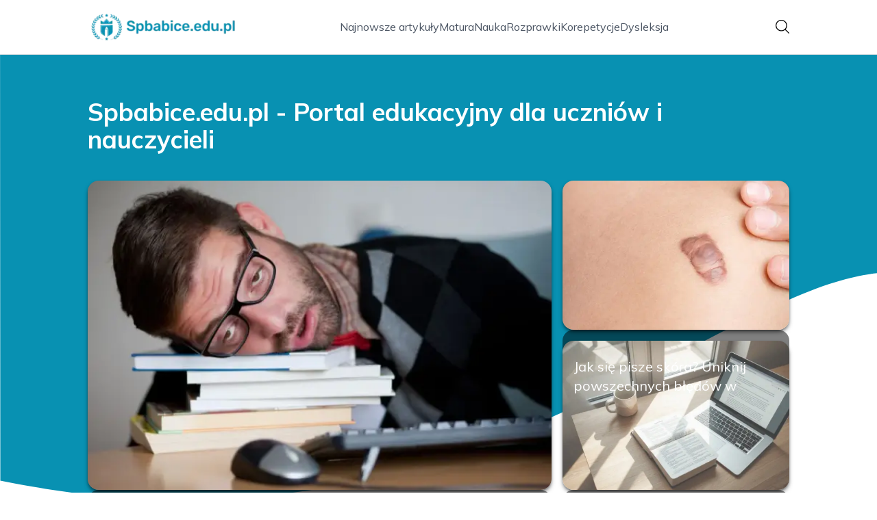

--- FILE ---
content_type: text/html; charset=utf-8
request_url: https://spbabice.edu.pl/
body_size: 36668
content:
<!DOCTYPE html><html lang="pl" class="inter_28a50bef-module__viJdFW__variable mulish_248c324-module__GWeNhW__variable poppins_17f45ad1-module__GKJNuW__variable roboto_4122da53-module__t_RpXq__variable raleway_14793909-module__OsyNDW__variable barlow_1c8714d7-module__cO6ONq__variable lato_75681e7e-module__LVTjGW__variable oswald_82b6937e-module__00kWVa__variable"><head><meta charSet="utf-8"/><meta name="viewport" content="width=device-width, initial-scale=1, maximum-scale=5, user-scalable=yes"/><link rel="preload" as="image" imageSrcSet="/_next/image?url=https%3A%2F%2Ffrpyol0mhkke.compat.objectstorage.eu-frankfurt-1.oraclecloud.com%2Fblogcms-assets%2Fthumbnail%2F4dfd858582b914ba5e721be392442189%2Fjak-sie-pisze-skora-uniknij-powszechnych-bledow-w-pisowni.webp&amp;w=1080&amp;q=75 1x, /_next/image?url=https%3A%2F%2Ffrpyol0mhkke.compat.objectstorage.eu-frankfurt-1.oraclecloud.com%2Fblogcms-assets%2Fthumbnail%2F4dfd858582b914ba5e721be392442189%2Fjak-sie-pisze-skora-uniknij-powszechnych-bledow-w-pisowni.webp&amp;w=1920&amp;q=75 2x"/><link rel="preload" as="image" imageSrcSet="/_next/image?url=https%3A%2F%2Ffrpyol0mhkke.compat.objectstorage.eu-frankfurt-1.oraclecloud.com%2Fblogcms-assets%2Fthumbnail%2Fb36087514fa9509db781e4413565fa91%2Fjak-sie-pisze-dobrze-odkryj-zasady-ortograficzne-i-uniknij-bledow.webp&amp;w=640&amp;q=75 1x, /_next/image?url=https%3A%2F%2Ffrpyol0mhkke.compat.objectstorage.eu-frankfurt-1.oraclecloud.com%2Fblogcms-assets%2Fthumbnail%2Fb36087514fa9509db781e4413565fa91%2Fjak-sie-pisze-dobrze-odkryj-zasady-ortograficzne-i-uniknij-bledow.webp&amp;w=1080&amp;q=75 2x"/><link rel="preload" as="image" imageSrcSet="/_next/image?url=https%3A%2F%2Ffrpyol0mhkke.compat.objectstorage.eu-frankfurt-1.oraclecloud.com%2Fblogcms-assets%2Fthumbnail%2FANlRGTUTBJXs7PDBF24Gq7tJyNZolu%2Fb74fa2dedb09f6ef118e2d0b6e1975dd.webp&amp;w=640&amp;q=75 1x, /_next/image?url=https%3A%2F%2Ffrpyol0mhkke.compat.objectstorage.eu-frankfurt-1.oraclecloud.com%2Fblogcms-assets%2Fthumbnail%2FANlRGTUTBJXs7PDBF24Gq7tJyNZolu%2Fb74fa2dedb09f6ef118e2d0b6e1975dd.webp&amp;w=1080&amp;q=75 2x"/><link rel="stylesheet" href="/_next/static/chunks/c5e61406f2a80320.css" data-precedence="next"/><link rel="stylesheet" href="/_next/static/chunks/57e6335ef989a200.css" data-precedence="next"/><link rel="preload" as="script" fetchPriority="low" href="/_next/static/chunks/65235e3bf93876f6.js"/><script src="/_next/static/chunks/a13dd6cba6e2cc39.js" async=""></script><script src="/_next/static/chunks/8008d994f91f0fb6.js" async=""></script><script src="/_next/static/chunks/7c9db98115e6621a.js" async=""></script><script src="/_next/static/chunks/e5a32dc6c98b1c24.js" async=""></script><script src="/_next/static/chunks/turbopack-f0aee048f20a8f98.js" async=""></script><script src="/_next/static/chunks/ff1a16fafef87110.js" async=""></script><script src="/_next/static/chunks/64c0a5e3a0354479.js" async=""></script><script src="/_next/static/chunks/9b8f256322c7c094.js" async=""></script><script src="/_next/static/chunks/27fb7a41f2b9cd01.js" async=""></script><script src="/_next/static/chunks/f72298fa77b9afbe.js" async=""></script><script src="/_next/static/chunks/933aa5eaa1fd32c6.js" async=""></script><script src="/_next/static/chunks/b74c329886258ae8.js" async=""></script><script src="/_next/static/chunks/a7a62f83c5723c8c.js" async=""></script><script src="/_next/static/chunks/8d3096aa0c6c87d3.js" async=""></script><meta name="next-size-adjust" content=""/><meta name="publication-media-verification" content="2624749c4d444f4ca2adc44b2cb5faeb"/><script src="/_next/static/chunks/a6dad97d9634a72d.js" noModule=""></script></head><body><div hidden=""><!--$?--><template id="B:0"></template><!--/$--></div><div class="absolute left-0 top-0 opacity-0">spbabice.edu.pl</div><main style="color:#2C2C29;font-family:var(--font-mulish)" class="poppins_17f45ad1-module__GKJNuW__variable inter_28a50bef-module__viJdFW__variable antialiased"><script type="application/ld+json">{"@context":"https://schema.org","@type":"ImageObject","url":"https://frpyol0mhkke.compat.objectstorage.eu-frankfurt-1.oraclecloud.com/blogcms-assets/logo/VjjTz0cvY6dGJHVwsfDlXNOqKtXB19RRhodtRQ8s/958949ea2c6d733f89b13d57951e31b2.webp"}</script><script type="application/ld+json">{"@context":"https://schema.org","@type":"Corporation","@id":"https://spbabice.edu.pl/","logo":"https://frpyol0mhkke.compat.objectstorage.eu-frankfurt-1.oraclecloud.com/blogcms-assets/logo/VjjTz0cvY6dGJHVwsfDlXNOqKtXB19RRhodtRQ8s/958949ea2c6d733f89b13d57951e31b2.webp","legalName":"spbabice.edu.pl","name":"spbabice.edu.pl","address":{"@type":"PostalAddress","streetAddress":"Kręta 91/61B, 13-003 Świętochłowice"},"contactPoint":[{"@type":"ContactPoint","telephone":"0048 852 723 721","contactType":"customer service","email":"hello@spbabice.edu.pl"}],"sameAs":["https://spbabice.edu.pl"],"url":"https://spbabice.edu.pl"}</script><!--$!--><template data-dgst="BAILOUT_TO_CLIENT_SIDE_RENDERING"></template><!--/$--><nav class="translate-y-0 duration-500"><div class="mx-auto flex h-20 w-full items-center justify-between border-b border-black/10 bg-white px-4 py-2 lg:px-0"><div class="standard-container-size relative flex items-center justify-between"><a class="flex items-center justify-center max-h-[50px] max-w-[150px] md:max-h-[70px] min-h-[40px] md:max-w-[220px] w-auto" href="/"><img alt="spbabice.edu.pl" loading="lazy" width="200" height="80" decoding="async" data-nimg="1" class="h-auto w-auto max-h-[50px] max-w-[150px] md:max-h-[70px] md:max-w-[220px] object-contain object-center" style="color:transparent" srcSet="/_next/image?url=https%3A%2F%2Ffrpyol0mhkke.compat.objectstorage.eu-frankfurt-1.oraclecloud.com%2Fblogcms-assets%2Flogo%2FVjjTz0cvY6dGJHVwsfDlXNOqKtXB19RRhodtRQ8s%2F958949ea2c6d733f89b13d57951e31b2.webp&amp;w=256&amp;q=75 1x, /_next/image?url=https%3A%2F%2Ffrpyol0mhkke.compat.objectstorage.eu-frankfurt-1.oraclecloud.com%2Fblogcms-assets%2Flogo%2FVjjTz0cvY6dGJHVwsfDlXNOqKtXB19RRhodtRQ8s%2F958949ea2c6d733f89b13d57951e31b2.webp&amp;w=640&amp;q=75 2x" src="/_next/image?url=https%3A%2F%2Ffrpyol0mhkke.compat.objectstorage.eu-frankfurt-1.oraclecloud.com%2Fblogcms-assets%2Flogo%2FVjjTz0cvY6dGJHVwsfDlXNOqKtXB19RRhodtRQ8s%2F958949ea2c6d733f89b13d57951e31b2.webp&amp;w=640&amp;q=75"/></a><ul class="hidden items-center gap-6 text-base text-gray-600 lg:flex"><div class="flex items-center w-full gap-8"><a class="null hover-cyan min-w-fit" href="/najnowsze-artykuly">Najnowsze artykuły</a><a class=" hover-cyan" href="https://spbabice.edu.pl/kategorie/matura">Matura</a><a class=" hover-cyan" href="https://spbabice.edu.pl/kategorie/nauka">Nauka</a><a class=" hover-cyan" href="https://spbabice.edu.pl/kategorie/rozprawki">Rozprawki</a><a class=" hover-cyan" href="https://spbabice.edu.pl/kategorie/korepetycje">Korepetycje</a><a class=" hover-cyan" href="https://spbabice.edu.pl/kategorie/dysleksja">Dysleksja</a></div></ul><div class="ml-2 cursor-pointer hidden lg:block"><img alt="search" loading="lazy" width="20" height="20" decoding="async" data-nimg="1" style="color:transparent" src="/_next/static/media/search.f5b4ad39.svg"/></div><div class="flex items-center gap-4 lg:hidden"><button aria-label="Menu"><img alt="menu" loading="lazy" width="16" height="16" decoding="async" data-nimg="1" style="color:transparent" src="/_next/static/media/menu.a2d2d40e.svg"/></button><button aria-label="Szukaj"><img alt="search" loading="lazy" width="18" height="18" decoding="async" data-nimg="1" style="color:transparent" src="/_next/static/media/search.f5b4ad39.svg"/></button></div></div></div></nav><script type="application/ld+json">{"@context":"https://schema.org","@type":"BreadcrumbList","itemListElement":[{"@type":"ListItem","position":1,"name":"Strona główna","item":"https://spbabice.edu.pl"}]}</script><header class="group relative mt-20 overflow-visible"><div class="absolute left-0 top-0 -z-20 w-full overflow-visible"><svg version="1.0" xmlns="http://www.w3.org/2000/svg" preserveAspectRatio="xMidYMid meet" style="width:100%;height:900px;overflow:visible"><g style="transform:translateY(900px) scale(0.1, -0.1)" fill="#0891b2" stroke="none"><path d="M2 6783 l3 -4007 140 -28 c200 -40 442 -81 725 -122 1616 -234 3213 -157 4750 229 786 197 1439 423 2340 808 450 192 1376 650 2130 1052 941 502 1659 831 2098 960 433 127 648 155 1202 155 2164 0 3890 -509 5603 -1652 l207 -138 0 3375 0 3375 -9600 0 -9600 0 2 -4007z"></path></g></svg></div><div class="standard-container-size pt-12 lg:pt-16"><h1 class="mb-4 text-2xl font-extrabold text-white lg:mb-10 lg:text-4xl">Spbabice.edu.pl - Portal edukacyjny dla uczniów i nauczycieli</h1><div class="grid w-full grid-cols-1 gap-4 lg:max-h-[550px] lg:grid-cols-6 lg:grid-rows-2"><article class="group/card relative rounded-2xl shadow-md shadow-black/50 col-span-6 h-56 lg:col-span-2 lg:col-start-5 lg:row-start-1 lg:h-auto  "><a aria-label="Jak się pisze skóra? Uniknij powszechnych błędów w pisowni" class="block h-full w-full" href="/jak-sie-pisze-skora-uniknij-powszechnych-bledow-w-pisowni"><img title="Jak się pisze skóra? Uniknij powszechnych błędów w pisowni" alt="Jak się pisze skóra? Uniknij powszechnych błędów w pisowni" width="900" height="400" decoding="async" data-nimg="1" class="h-full w-full rounded-2xl object-cover" style="color:transparent" srcSet="/_next/image?url=https%3A%2F%2Ffrpyol0mhkke.compat.objectstorage.eu-frankfurt-1.oraclecloud.com%2Fblogcms-assets%2Fthumbnail%2F4dfd858582b914ba5e721be392442189%2Fjak-sie-pisze-skora-uniknij-powszechnych-bledow-w-pisowni.webp&amp;w=1080&amp;q=75 1x, /_next/image?url=https%3A%2F%2Ffrpyol0mhkke.compat.objectstorage.eu-frankfurt-1.oraclecloud.com%2Fblogcms-assets%2Fthumbnail%2F4dfd858582b914ba5e721be392442189%2Fjak-sie-pisze-skora-uniknij-powszechnych-bledow-w-pisowni.webp&amp;w=1920&amp;q=75 2x" src="/_next/image?url=https%3A%2F%2Ffrpyol0mhkke.compat.objectstorage.eu-frankfurt-1.oraclecloud.com%2Fblogcms-assets%2Fthumbnail%2F4dfd858582b914ba5e721be392442189%2Fjak-sie-pisze-skora-uniknij-powszechnych-bledow-w-pisowni.webp&amp;w=1920&amp;q=75"/></a><div class="pointer-events-none absolute inset-0 flex flex-col justify-end rounded-2xl bg-black/50 p-4 text-white duration-300 group-hover/card:bg-black/20"><div class="xl:mb-1"><div class="text-xs bg-cyan max-w-fit mb-1 rounded px-2 py-0.5 font-bold uppercase">Pisownia</div><h3 class="text-sm lg:text-xl line-clamp-2 line-clamp-2"><a class="pointer-events-auto relative z-20 hover:underline" href="/jak-sie-pisze-skora-uniknij-powszechnych-bledow-w-pisowni">Jak się pisze skóra? Uniknij powszechnych błędów w pisowni</a></h3><div class="mb-2 mt-1.5 flex items-center gap-1.5 text-xs font-semibold text-gray-100">10 września 2025</div><p class="mt-1 hidden text-sm lg:line-clamp-2">Sprawdź, jak się pisze skóra poprawnie i uniknij błędów, takich jak „skura”. Poznaj zasady pisowni i zastosowanie tego słowa w różnych kontekstach.</p></div></div></article><article class="group/card relative rounded-2xl shadow-md shadow-black/50  col-span-6 h-56 lg:col-span-2 lg:col-start-5 lg:row-start-2 lg:h-auto "><a aria-label="Jak się pisze dobrze? Odkryj zasady ortograficzne i uniknij błędów" class="block h-full w-full" href="/jak-sie-pisze-dobrze-odkryj-zasady-ortograficzne-i-uniknij-bledow"><img title="Jak się pisze dobrze? Odkryj zasady ortograficzne i uniknij błędów" alt="Jak się pisze dobrze? Odkryj zasady ortograficzne i uniknij błędów" width="475" height="400" decoding="async" data-nimg="1" class="h-full w-full rounded-2xl object-cover" style="color:transparent" srcSet="/_next/image?url=https%3A%2F%2Ffrpyol0mhkke.compat.objectstorage.eu-frankfurt-1.oraclecloud.com%2Fblogcms-assets%2Fthumbnail%2Fb36087514fa9509db781e4413565fa91%2Fjak-sie-pisze-dobrze-odkryj-zasady-ortograficzne-i-uniknij-bledow.webp&amp;w=640&amp;q=75 1x, /_next/image?url=https%3A%2F%2Ffrpyol0mhkke.compat.objectstorage.eu-frankfurt-1.oraclecloud.com%2Fblogcms-assets%2Fthumbnail%2Fb36087514fa9509db781e4413565fa91%2Fjak-sie-pisze-dobrze-odkryj-zasady-ortograficzne-i-uniknij-bledow.webp&amp;w=1080&amp;q=75 2x" src="/_next/image?url=https%3A%2F%2Ffrpyol0mhkke.compat.objectstorage.eu-frankfurt-1.oraclecloud.com%2Fblogcms-assets%2Fthumbnail%2Fb36087514fa9509db781e4413565fa91%2Fjak-sie-pisze-dobrze-odkryj-zasady-ortograficzne-i-uniknij-bledow.webp&amp;w=1080&amp;q=75"/></a><div class="pointer-events-none absolute inset-0 flex flex-col justify-end rounded-2xl bg-black/50 p-4 text-white duration-300 group-hover/card:bg-black/20"><div class="xl:mb-1"><div class="text-xs bg-cyan max-w-fit mb-1 rounded px-2 py-0.5 font-bold uppercase">Pisownia</div><h3 class="text-sm lg:text-xl line-clamp-2 line-clamp-2"><a class="pointer-events-auto relative z-20 hover:underline" href="/jak-sie-pisze-dobrze-odkryj-zasady-ortograficzne-i-uniknij-bledow">Jak się pisze dobrze? Odkryj zasady ortograficzne i uniknij błędów</a></h3><div class="mb-2 mt-1.5 flex items-center gap-1.5 text-xs font-semibold text-gray-100">9 września 2025</div><p class="mt-1 hidden text-sm lg:line-clamp-2">Dowiedz się, jak się pisze dobrze i unikaj ortograficznych błędów. Poznaj zasady pisowni słowa „dobrze” oraz techniki zapamiętywania.</p></div></div></article><article class="group/card relative rounded-2xl shadow-md shadow-black/50   col-span-6 h-56 row-span-2 lg:col-span-4 lg:h-auto"><a aria-label="Jak zacząć uczyć się angielskiego i uniknąć frustracji na początku" class="block h-full w-full" href="/jak-zaczac-uczyc-sie-angielskiego-i-uniknac-frustracji-na-poczatku-8444"><img title="Jak zacząć uczyć się angielskiego i uniknąć frustracji na początku" alt="Jak zacząć uczyć się angielskiego i uniknąć frustracji na początku" width="475" height="400" decoding="async" data-nimg="1" class="h-full w-full rounded-2xl object-cover" style="color:transparent" srcSet="/_next/image?url=https%3A%2F%2Ffrpyol0mhkke.compat.objectstorage.eu-frankfurt-1.oraclecloud.com%2Fblogcms-assets%2Fthumbnail%2FANlRGTUTBJXs7PDBF24Gq7tJyNZolu%2Fb74fa2dedb09f6ef118e2d0b6e1975dd.webp&amp;w=640&amp;q=75 1x, /_next/image?url=https%3A%2F%2Ffrpyol0mhkke.compat.objectstorage.eu-frankfurt-1.oraclecloud.com%2Fblogcms-assets%2Fthumbnail%2FANlRGTUTBJXs7PDBF24Gq7tJyNZolu%2Fb74fa2dedb09f6ef118e2d0b6e1975dd.webp&amp;w=1080&amp;q=75 2x" src="/_next/image?url=https%3A%2F%2Ffrpyol0mhkke.compat.objectstorage.eu-frankfurt-1.oraclecloud.com%2Fblogcms-assets%2Fthumbnail%2FANlRGTUTBJXs7PDBF24Gq7tJyNZolu%2Fb74fa2dedb09f6ef118e2d0b6e1975dd.webp&amp;w=1080&amp;q=75"/></a><div class="pointer-events-none absolute inset-0 flex flex-col justify-end rounded-2xl bg-black/50 p-4 text-white duration-300 group-hover/card:bg-black/20"><div class="xl:mb-1"><div class="text-xs bg-cyan max-w-fit mb-1 rounded px-2 py-0.5 font-bold uppercase">Nauka</div><h3 class="text-xl lg:text-2xl line-clamp-2 line-clamp-2"><a class="pointer-events-auto relative z-20 hover:underline" href="/jak-zaczac-uczyc-sie-angielskiego-i-uniknac-frustracji-na-poczatku-8444">Jak zacząć uczyć się angielskiego i uniknąć frustracji na początku</a></h3><div class="mb-2 mt-1.5 flex items-center gap-1.5 text-xs font-semibold text-gray-100">7 marca 2025</div><p class="mt-1 hidden text-sm lg:line-clamp-2">Dowiedz się, jak zacząć uczyć się angielskiego bez frustracji. Sprawdź skuteczne metody i porady, które ułatwią Ci naukę i przyspieszą postępy.</p></div></div></article></div></div></header><section class="standard-container-size relative mt-20 flex flex-col items-start"><div class="relative mb-2.5 text-2xl font-bold lg:text-4xl"><h2 class="ml-6 lg:ml-8">Polecane artykuły</h2><div class="absolute left-0 top-0 mx-auto flex h-full w-full justify-start"><div class="h-full w-2.5 bg-cyan rounded"></div></div></div><div class="mt-3 grid w-full grid-cols-1 gap-4 lg:grid-cols-2 gap-y-12 lg:gap-y-4 mb-16 lg:mt-6 lg:mb-0"><div><article class="group relative mb-0 w-full rounded-lg lg:mb-8 lg:rounded-xl"><div><figure class="overflow-hidden rounded-xl"><a aria-label="Czy dysleksja to choroba? Prawda o tym specyficznym zaburzeniu" class="block" href="/czy-dysleksja-to-choroba-prawda-o-tym-specyficznym-zaburzeniu-5750"><img title="Czy dysleksja to choroba? Prawda o tym specyficznym zaburzeniu" alt="Czy dysleksja to choroba? Prawda o tym specyficznym zaburzeniu" loading="lazy" width="680" height="200" decoding="async" data-nimg="1" class="h-60 w-full rounded-xl object-cover shadow-md shadow-gray-300 duration-500 group-hover:scale-110 lg:h-96" style="color:transparent" src="https://frpyol0mhkke.compat.objectstorage.eu-frankfurt-1.oraclecloud.com/blogcms-assets/thumbnail/DDMGG67nhFbzp4yDSIroZTjWVmlvK8/a037a1c98305ad4b1836f2d4dde30ca4.webp"/></a></figure><div class="pointer-events-none absolute left-0 top-0 flex h-full w-full flex-col justify-end rounded-lg bg-black/50 p-2.5 text-white duration-300 group-hover:bg-black/20 lg:rounded-xl"><a class="pointer-events-auto" href="/czy-dysleksja-to-choroba-prawda-o-tym-specyficznym-zaburzeniu-5750"><h3 class="mb-1 mt-1.5 hidden text-2xl font-extrabold lg:mb-1 lg:line-clamp-2 lg:text-3xl hover-cyan">Czy dysleksja to choroba? Prawda o tym specyficznym zaburzeniu</h3></a><div class="mb-2.5 mt-1 hidden items-center gap-2 text-xs text-gray-100 lg:flex"><figure><img alt="date-icon" loading="lazy" width="15" height="15" decoding="async" data-nimg="1" style="color:transparent" src="/_next/static/media/calendar-white.5d278eef.svg"/></figure>6 marca 2025</div><p class="hidden text-sm lg:line-clamp-2">Czy dysleksja to choroba? Dowiedz się, jakie są prawdy i mity na temat tego specyficznego zaburzenia oraz jak wpływa na codzienne życie.</p><div class="mt-2 hidden items-center gap-2 lg:mb-2 lg:mt-4 lg:flex"><a class="pointer-events-auto" href="/autorzy/emil-nowicki"><img alt="Autor Emil Nowicki" loading="lazy" width="30" height="30" decoding="async" data-nimg="1" class="rounded-full object-cover" style="color:transparent" srcSet="/_next/image?url=https%3A%2F%2Ffrpyol0mhkke.compat.objectstorage.eu-frankfurt-1.oraclecloud.com%2Fblogcms-assets%2Favatar%2F3JVvI6iRwHehGLbe6VkmdTdJZp481YCKx6NeaaqK%2F0687e5ec2f418edee86318d59becdfa8.webp&amp;w=32&amp;q=75 1x, /_next/image?url=https%3A%2F%2Ffrpyol0mhkke.compat.objectstorage.eu-frankfurt-1.oraclecloud.com%2Fblogcms-assets%2Favatar%2F3JVvI6iRwHehGLbe6VkmdTdJZp481YCKx6NeaaqK%2F0687e5ec2f418edee86318d59becdfa8.webp&amp;w=64&amp;q=75 2x" src="/_next/image?url=https%3A%2F%2Ffrpyol0mhkke.compat.objectstorage.eu-frankfurt-1.oraclecloud.com%2Fblogcms-assets%2Favatar%2F3JVvI6iRwHehGLbe6VkmdTdJZp481YCKx6NeaaqK%2F0687e5ec2f418edee86318d59becdfa8.webp&amp;w=64&amp;q=75"/></a><a class="pointer-events-auto text-xs font-semibold lg:text-sm hover-cyan" href="/autorzy/emil-nowicki">Emil Nowicki</a></div></div></div><div class="absolute right-3 top-3 rounded text-xs font-bold uppercase duration-500 group-hover:scale-0 bg-cyan px-2 py-1 text-white">Dysleksja</div></article><a href="/czy-dysleksja-to-choroba-prawda-o-tym-specyficznym-zaburzeniu-5750"><p class="mb-1 mt-2.5 line-clamp-2 text-xl font-extrabold lg:hidden">Czy dysleksja to choroba? Prawda o tym specyficznym zaburzeniu</p></a><div class="mb-3 mt-2 flex items-center gap-1.5 text-xs font-semibold lg:hidden"><figure><img alt="date-icon" loading="lazy" width="15" height="15" decoding="async" data-nimg="1" style="color:transparent" src="/_next/static/media/calendar-black.53486463.svg"/></figure>6 marca 2025</div><p class="mb-3 mt-3 line-clamp-3 text-xs lg:hidden">Czy dysleksja to choroba? Dowiedz się, jakie są prawdy i mity na temat tego specyficznego zaburzenia oraz jak wpływa na codzienne życie.</p><div class="mt-2 flex items-center gap-2 lg:hidden"><a href="/autorzy/emil-nowicki"><img alt="Autor Emil Nowicki" loading="lazy" width="30" height="30" decoding="async" data-nimg="1" class="rounded-full object-cover" style="color:transparent" srcSet="/_next/image?url=https%3A%2F%2Ffrpyol0mhkke.compat.objectstorage.eu-frankfurt-1.oraclecloud.com%2Fblogcms-assets%2Favatar%2F3JVvI6iRwHehGLbe6VkmdTdJZp481YCKx6NeaaqK%2F0687e5ec2f418edee86318d59becdfa8.webp&amp;w=32&amp;q=75 1x, /_next/image?url=https%3A%2F%2Ffrpyol0mhkke.compat.objectstorage.eu-frankfurt-1.oraclecloud.com%2Fblogcms-assets%2Favatar%2F3JVvI6iRwHehGLbe6VkmdTdJZp481YCKx6NeaaqK%2F0687e5ec2f418edee86318d59becdfa8.webp&amp;w=64&amp;q=75 2x" src="/_next/image?url=https%3A%2F%2Ffrpyol0mhkke.compat.objectstorage.eu-frankfurt-1.oraclecloud.com%2Fblogcms-assets%2Favatar%2F3JVvI6iRwHehGLbe6VkmdTdJZp481YCKx6NeaaqK%2F0687e5ec2f418edee86318d59becdfa8.webp&amp;w=64&amp;q=75"/></a><a href="/autorzy/emil-nowicki"><span class="text-xs font-semibold">Emil Nowicki</span></a></div></div><div><article class="group relative mb-0 w-full rounded-lg lg:mb-8 lg:rounded-xl"><div><figure class="overflow-hidden rounded-xl"><a aria-label="Czy matura z matematyki jest trudna? Odkryj, co naprawdę czeka na Ciebie" class="block" href="/czy-matura-z-matematyki-jest-trudna-odkryj-co-naprawde-czeka-na-ciebie-4599"><img title="Czy matura z matematyki jest trudna? Odkryj, co naprawdę czeka na Ciebie" alt="Czy matura z matematyki jest trudna? Odkryj, co naprawdę czeka na Ciebie" loading="lazy" width="680" height="200" decoding="async" data-nimg="1" class="h-60 w-full rounded-xl object-cover shadow-md shadow-gray-300 duration-500 group-hover:scale-110 lg:h-96" style="color:transparent" src="https://frpyol0mhkke.compat.objectstorage.eu-frankfurt-1.oraclecloud.com/blogcms-assets/thumbnail/kT3X8DoyOjeTvoiRxjcUMmQ4yLa9xo/c6044ca6625ce1a05de30e0079cdb99e.webp"/></a></figure><div class="pointer-events-none absolute left-0 top-0 flex h-full w-full flex-col justify-end rounded-lg bg-black/50 p-2.5 text-white duration-300 group-hover:bg-black/20 lg:rounded-xl"><a class="pointer-events-auto" href="/czy-matura-z-matematyki-jest-trudna-odkryj-co-naprawde-czeka-na-ciebie-4599"><h3 class="mb-1 mt-1.5 hidden text-2xl font-extrabold lg:mb-1 lg:line-clamp-2 lg:text-3xl hover-cyan">Czy matura z matematyki jest trudna? Odkryj, co naprawdę czeka na Ciebie</h3></a><div class="mb-2.5 mt-1 hidden items-center gap-2 text-xs text-gray-100 lg:flex"><figure><img alt="date-icon" loading="lazy" width="15" height="15" decoding="async" data-nimg="1" style="color:transparent" src="/_next/static/media/calendar-white.5d278eef.svg"/></figure>6 marca 2025</div><p class="hidden text-sm lg:line-clamp-2">Czy matura z matematyki jest trudna? Sprawdź, jakie wyzwania czekają na Ciebie i jak skutecznie się przygotować do tego egzaminu.</p><div class="mt-2 hidden items-center gap-2 lg:mb-2 lg:mt-4 lg:flex"><a class="pointer-events-auto" href="/autorzy/emil-nowicki"><img alt="Autor Emil Nowicki" loading="lazy" width="30" height="30" decoding="async" data-nimg="1" class="rounded-full object-cover" style="color:transparent" srcSet="/_next/image?url=https%3A%2F%2Ffrpyol0mhkke.compat.objectstorage.eu-frankfurt-1.oraclecloud.com%2Fblogcms-assets%2Favatar%2F3JVvI6iRwHehGLbe6VkmdTdJZp481YCKx6NeaaqK%2F0687e5ec2f418edee86318d59becdfa8.webp&amp;w=32&amp;q=75 1x, /_next/image?url=https%3A%2F%2Ffrpyol0mhkke.compat.objectstorage.eu-frankfurt-1.oraclecloud.com%2Fblogcms-assets%2Favatar%2F3JVvI6iRwHehGLbe6VkmdTdJZp481YCKx6NeaaqK%2F0687e5ec2f418edee86318d59becdfa8.webp&amp;w=64&amp;q=75 2x" src="/_next/image?url=https%3A%2F%2Ffrpyol0mhkke.compat.objectstorage.eu-frankfurt-1.oraclecloud.com%2Fblogcms-assets%2Favatar%2F3JVvI6iRwHehGLbe6VkmdTdJZp481YCKx6NeaaqK%2F0687e5ec2f418edee86318d59becdfa8.webp&amp;w=64&amp;q=75"/></a><a class="pointer-events-auto text-xs font-semibold lg:text-sm hover-cyan" href="/autorzy/emil-nowicki">Emil Nowicki</a></div></div></div><div class="absolute right-3 top-3 rounded text-xs font-bold uppercase duration-500 group-hover:scale-0 bg-cyan px-2 py-1 text-white">Matura</div></article><a href="/czy-matura-z-matematyki-jest-trudna-odkryj-co-naprawde-czeka-na-ciebie-4599"><p class="mb-1 mt-2.5 line-clamp-2 text-xl font-extrabold lg:hidden">Czy matura z matematyki jest trudna? Odkryj, co naprawdę czeka na Ciebie</p></a><div class="mb-3 mt-2 flex items-center gap-1.5 text-xs font-semibold lg:hidden"><figure><img alt="date-icon" loading="lazy" width="15" height="15" decoding="async" data-nimg="1" style="color:transparent" src="/_next/static/media/calendar-black.53486463.svg"/></figure>6 marca 2025</div><p class="mb-3 mt-3 line-clamp-3 text-xs lg:hidden">Czy matura z matematyki jest trudna? Sprawdź, jakie wyzwania czekają na Ciebie i jak skutecznie się przygotować do tego egzaminu.</p><div class="mt-2 flex items-center gap-2 lg:hidden"><a href="/autorzy/emil-nowicki"><img alt="Autor Emil Nowicki" loading="lazy" width="30" height="30" decoding="async" data-nimg="1" class="rounded-full object-cover" style="color:transparent" srcSet="/_next/image?url=https%3A%2F%2Ffrpyol0mhkke.compat.objectstorage.eu-frankfurt-1.oraclecloud.com%2Fblogcms-assets%2Favatar%2F3JVvI6iRwHehGLbe6VkmdTdJZp481YCKx6NeaaqK%2F0687e5ec2f418edee86318d59becdfa8.webp&amp;w=32&amp;q=75 1x, /_next/image?url=https%3A%2F%2Ffrpyol0mhkke.compat.objectstorage.eu-frankfurt-1.oraclecloud.com%2Fblogcms-assets%2Favatar%2F3JVvI6iRwHehGLbe6VkmdTdJZp481YCKx6NeaaqK%2F0687e5ec2f418edee86318d59becdfa8.webp&amp;w=64&amp;q=75 2x" src="/_next/image?url=https%3A%2F%2Ffrpyol0mhkke.compat.objectstorage.eu-frankfurt-1.oraclecloud.com%2Fblogcms-assets%2Favatar%2F3JVvI6iRwHehGLbe6VkmdTdJZp481YCKx6NeaaqK%2F0687e5ec2f418edee86318d59becdfa8.webp&amp;w=64&amp;q=75"/></a><a href="/autorzy/emil-nowicki"><span class="text-xs font-semibold">Emil Nowicki</span></a></div></div></div><div class="grid grid-cols-1 gap-4 gap-y-12 lg:grid-cols-4 lg:gap-y-4"><article><div class="w-full"><div><div class="group relative w-full"><figure class="overflow-hidden rounded-xl"><img title="Ile brać za korepetycje z angielskiego? Ceny, porady i wskazówki" alt="Ile brać za korepetycje z angielskiego? Ceny, porady i wskazówki" loading="lazy" width="525" height="300" decoding="async" data-nimg="1" class="max-h-[240px] min-h-[240px] w-full rounded-xl object-cover shadow-md shadow-gray-300 duration-300 group-hover:scale-110 lg:max-h-min xl:min-h-[325px]" style="color:transparent" srcSet="/_next/image?url=https%3A%2F%2Ffrpyol0mhkke.compat.objectstorage.eu-frankfurt-1.oraclecloud.com%2Fblogcms-assets%2Fthumbnail%2FuqI082kBQs1Gb8UtEhEv0PIQxgQp6X%2Ffac67ac38747460d545627e521c50c27.webp&amp;w=640&amp;q=75 1x, /_next/image?url=https%3A%2F%2Ffrpyol0mhkke.compat.objectstorage.eu-frankfurt-1.oraclecloud.com%2Fblogcms-assets%2Fthumbnail%2FuqI082kBQs1Gb8UtEhEv0PIQxgQp6X%2Ffac67ac38747460d545627e521c50c27.webp&amp;w=1080&amp;q=75 2x" src="/_next/image?url=https%3A%2F%2Ffrpyol0mhkke.compat.objectstorage.eu-frankfurt-1.oraclecloud.com%2Fblogcms-assets%2Fthumbnail%2FuqI082kBQs1Gb8UtEhEv0PIQxgQp6X%2Ffac67ac38747460d545627e521c50c27.webp&amp;w=1080&amp;q=75"/></figure><div class="absolute right-3 top-3 z-20 duration-500 group-hover:scale-0 bg-cyan rounded px-2 py-1 text-xs font-bold uppercase text-white">Korepetycje</div><a class="absolute left-0 top-0 h-full w-full rounded-xl duration-500 group-hover:bg-black/50" href="/ile-brac-za-korepetycje-z-angielskiego-ceny-porady-i-wskazowki-9304"></a></div></div><a href="/ile-brac-za-korepetycje-z-angielskiego-ceny-porady-i-wskazowki-9304"><h3 class="mt-4 line-clamp-2 hidden text-xl font-extrabold lg:block hover-cyan">Ile brać za korepetycje z angielskiego? Ceny, porady i wskazówki</h3></a><div class="mb-2.5 hidden items-center gap-2 text-xs text-gray-500 lg:mt-1 lg:flex"><figure><img alt="date-icon" loading="lazy" width="15" height="15" decoding="async" data-nimg="1" style="color:transparent" src="/_next/static/media/calendar-black.53486463.svg"/></figure>6 marca 2025</div><p class="mb-8 mt-3 line-clamp-2 hidden text-sm lg:mb-0 lg:mt-1.5 lg:line-clamp-2">Ile brać za korepetycje z angielskiego? Sprawdź aktualne ceny, porady i wskazówki, które pomogą Ci ustalić odpowiednią stawkę.</p></div><a href="/ile-brac-za-korepetycje-z-angielskiego-ceny-porady-i-wskazowki-9304"><p class="mb-1 mt-2.5 text-xl font-extrabold lg:hidden">Ile brać za korepetycje z angielskiego? Ceny, porady i wskazówki</p></a><div class="mb-3 mt-2 flex items-center gap-1.5 text-xs font-semibold text-gray-500 lg:hidden"><figure><img alt="date-icon" loading="lazy" width="15" height="15" decoding="async" data-nimg="1" style="color:transparent" src="/_next/static/media/calendar-black.53486463.svg"/></figure>6 marca 2025</div><p class="mb-3 mt-1.5 line-clamp-3 text-xs lg:hidden">Ile brać za korepetycje z angielskiego? Sprawdź aktualne ceny, porady i wskazówki, które pomogą Ci ustalić odpowiednią stawkę.</p><div class="mb-2 mt-4 flex items-center gap-1.5 lg:mb-0"><a href="/autorzy/emil-nowicki"><img alt="Autor Emil Nowicki" loading="lazy" width="30" height="30" decoding="async" data-nimg="1" class="rounded-full object-cover" style="color:transparent" srcSet="/_next/image?url=https%3A%2F%2Ffrpyol0mhkke.compat.objectstorage.eu-frankfurt-1.oraclecloud.com%2Fblogcms-assets%2Favatar%2F3JVvI6iRwHehGLbe6VkmdTdJZp481YCKx6NeaaqK%2F0687e5ec2f418edee86318d59becdfa8.webp&amp;w=32&amp;q=75 1x, /_next/image?url=https%3A%2F%2Ffrpyol0mhkke.compat.objectstorage.eu-frankfurt-1.oraclecloud.com%2Fblogcms-assets%2Favatar%2F3JVvI6iRwHehGLbe6VkmdTdJZp481YCKx6NeaaqK%2F0687e5ec2f418edee86318d59becdfa8.webp&amp;w=64&amp;q=75 2x" src="/_next/image?url=https%3A%2F%2Ffrpyol0mhkke.compat.objectstorage.eu-frankfurt-1.oraclecloud.com%2Fblogcms-assets%2Favatar%2F3JVvI6iRwHehGLbe6VkmdTdJZp481YCKx6NeaaqK%2F0687e5ec2f418edee86318d59becdfa8.webp&amp;w=64&amp;q=75"/></a><a href="/autorzy/emil-nowicki"><span class="line-clamp-1 text-xs font-semibold lg:text-sm hover-cyan">Emil Nowicki</span></a></div></article><article><div class="w-full"><div><div class="group relative w-full"><figure class="overflow-hidden rounded-xl"><img title="Jak rozliczyć dochody dziecka pełnoletniego uczącego się bez błędów" alt="Jak rozliczyć dochody dziecka pełnoletniego uczącego się bez błędów" loading="lazy" width="525" height="300" decoding="async" data-nimg="1" class="max-h-[240px] min-h-[240px] w-full rounded-xl object-cover shadow-md shadow-gray-300 duration-300 group-hover:scale-110 lg:max-h-min xl:min-h-[325px]" style="color:transparent" srcSet="/_next/image?url=https%3A%2F%2Ffrpyol0mhkke.compat.objectstorage.eu-frankfurt-1.oraclecloud.com%2Fblogcms-assets%2Fthumbnail%2F46acfa847436ab5e9a1f589d53844adf%2Fjak-rozliczyc-dochody-dziecka-pelnoletniego-uczacego-sie-bez-bledow-9163.webp&amp;w=640&amp;q=75 1x, /_next/image?url=https%3A%2F%2Ffrpyol0mhkke.compat.objectstorage.eu-frankfurt-1.oraclecloud.com%2Fblogcms-assets%2Fthumbnail%2F46acfa847436ab5e9a1f589d53844adf%2Fjak-rozliczyc-dochody-dziecka-pelnoletniego-uczacego-sie-bez-bledow-9163.webp&amp;w=1080&amp;q=75 2x" src="/_next/image?url=https%3A%2F%2Ffrpyol0mhkke.compat.objectstorage.eu-frankfurt-1.oraclecloud.com%2Fblogcms-assets%2Fthumbnail%2F46acfa847436ab5e9a1f589d53844adf%2Fjak-rozliczyc-dochody-dziecka-pelnoletniego-uczacego-sie-bez-bledow-9163.webp&amp;w=1080&amp;q=75"/></figure><div class="absolute right-3 top-3 z-20 duration-500 group-hover:scale-0 bg-cyan rounded px-2 py-1 text-xs font-bold uppercase text-white">Nauka</div><a class="absolute left-0 top-0 h-full w-full rounded-xl duration-500 group-hover:bg-black/50" href="/jak-rozliczyc-dochody-dziecka-pelnoletniego-uczacego-sie-bez-bledow-9163"></a></div></div><a href="/jak-rozliczyc-dochody-dziecka-pelnoletniego-uczacego-sie-bez-bledow-9163"><h3 class="mt-4 line-clamp-2 hidden text-xl font-extrabold lg:block hover-cyan">Jak rozliczyć dochody dziecka pełnoletniego uczącego się bez błędów</h3></a><div class="mb-2.5 hidden items-center gap-2 text-xs text-gray-500 lg:mt-1 lg:flex"><figure><img alt="date-icon" loading="lazy" width="15" height="15" decoding="async" data-nimg="1" style="color:transparent" src="/_next/static/media/calendar-black.53486463.svg"/></figure>5 marca 2025</div><p class="mb-8 mt-3 line-clamp-2 hidden text-sm lg:mb-0 lg:mt-1.5 lg:line-clamp-2">Dowiedz się, jak rozliczyć dochody dziecka pełnoletniego uczącego się, unikając błędów. Zyskaj pewność w rozliczeniach podatkowych!</p></div><a href="/jak-rozliczyc-dochody-dziecka-pelnoletniego-uczacego-sie-bez-bledow-9163"><p class="mb-1 mt-2.5 text-xl font-extrabold lg:hidden">Jak rozliczyć dochody dziecka pełnoletniego uczącego się bez błędów</p></a><div class="mb-3 mt-2 flex items-center gap-1.5 text-xs font-semibold text-gray-500 lg:hidden"><figure><img alt="date-icon" loading="lazy" width="15" height="15" decoding="async" data-nimg="1" style="color:transparent" src="/_next/static/media/calendar-black.53486463.svg"/></figure>5 marca 2025</div><p class="mb-3 mt-1.5 line-clamp-3 text-xs lg:hidden">Dowiedz się, jak rozliczyć dochody dziecka pełnoletniego uczącego się, unikając błędów. Zyskaj pewność w rozliczeniach podatkowych!</p><div class="mb-2 mt-4 flex items-center gap-1.5 lg:mb-0"><a href="/autorzy/emil-nowicki"><img alt="Autor Emil Nowicki" loading="lazy" width="30" height="30" decoding="async" data-nimg="1" class="rounded-full object-cover" style="color:transparent" srcSet="/_next/image?url=https%3A%2F%2Ffrpyol0mhkke.compat.objectstorage.eu-frankfurt-1.oraclecloud.com%2Fblogcms-assets%2Favatar%2F3JVvI6iRwHehGLbe6VkmdTdJZp481YCKx6NeaaqK%2F0687e5ec2f418edee86318d59becdfa8.webp&amp;w=32&amp;q=75 1x, /_next/image?url=https%3A%2F%2Ffrpyol0mhkke.compat.objectstorage.eu-frankfurt-1.oraclecloud.com%2Fblogcms-assets%2Favatar%2F3JVvI6iRwHehGLbe6VkmdTdJZp481YCKx6NeaaqK%2F0687e5ec2f418edee86318d59becdfa8.webp&amp;w=64&amp;q=75 2x" src="/_next/image?url=https%3A%2F%2Ffrpyol0mhkke.compat.objectstorage.eu-frankfurt-1.oraclecloud.com%2Fblogcms-assets%2Favatar%2F3JVvI6iRwHehGLbe6VkmdTdJZp481YCKx6NeaaqK%2F0687e5ec2f418edee86318d59becdfa8.webp&amp;w=64&amp;q=75"/></a><a href="/autorzy/emil-nowicki"><span class="line-clamp-1 text-xs font-semibold lg:text-sm hover-cyan">Emil Nowicki</span></a></div></article><article><div class="w-full"><div><div class="group relative w-full"><figure class="overflow-hidden rounded-xl"><img title="Ile jest czasu na maturze z matematyki? Nie daj się zaskoczyć!" alt="Ile jest czasu na maturze z matematyki? Nie daj się zaskoczyć!" loading="lazy" width="525" height="300" decoding="async" data-nimg="1" class="max-h-[240px] min-h-[240px] w-full rounded-xl object-cover shadow-md shadow-gray-300 duration-300 group-hover:scale-110 lg:max-h-min xl:min-h-[325px]" style="color:transparent" srcSet="/_next/image?url=https%3A%2F%2Ffrpyol0mhkke.compat.objectstorage.eu-frankfurt-1.oraclecloud.com%2Fblogcms-assets%2Fthumbnail%2FnIGoyZ7ss5CI41UQbUCCILI16fjKyS%2Fe3aea0967dad2559c6d0838c54746caa.webp&amp;w=640&amp;q=75 1x, /_next/image?url=https%3A%2F%2Ffrpyol0mhkke.compat.objectstorage.eu-frankfurt-1.oraclecloud.com%2Fblogcms-assets%2Fthumbnail%2FnIGoyZ7ss5CI41UQbUCCILI16fjKyS%2Fe3aea0967dad2559c6d0838c54746caa.webp&amp;w=1080&amp;q=75 2x" src="/_next/image?url=https%3A%2F%2Ffrpyol0mhkke.compat.objectstorage.eu-frankfurt-1.oraclecloud.com%2Fblogcms-assets%2Fthumbnail%2FnIGoyZ7ss5CI41UQbUCCILI16fjKyS%2Fe3aea0967dad2559c6d0838c54746caa.webp&amp;w=1080&amp;q=75"/></figure><div class="absolute right-3 top-3 z-20 duration-500 group-hover:scale-0 bg-cyan rounded px-2 py-1 text-xs font-bold uppercase text-white">Matura</div><a class="absolute left-0 top-0 h-full w-full rounded-xl duration-500 group-hover:bg-black/50" href="/ile-jest-czasu-na-maturze-z-matematyki-nie-daj-sie-zaskoczyc-2561"></a></div></div><a href="/ile-jest-czasu-na-maturze-z-matematyki-nie-daj-sie-zaskoczyc-2561"><h3 class="mt-4 line-clamp-2 hidden text-xl font-extrabold lg:block hover-cyan">Ile jest czasu na maturze z matematyki? Nie daj się zaskoczyć!</h3></a><div class="mb-2.5 hidden items-center gap-2 text-xs text-gray-500 lg:mt-1 lg:flex"><figure><img alt="date-icon" loading="lazy" width="15" height="15" decoding="async" data-nimg="1" style="color:transparent" src="/_next/static/media/calendar-black.53486463.svg"/></figure>5 marca 2025</div><p class="mb-8 mt-3 line-clamp-2 hidden text-sm lg:mb-0 lg:mt-1.5 lg:line-clamp-2">Ile jest czasu na maturze z matematyki? Sprawdź, jak efektywnie zaplanować swój czas i nie daj się zaskoczyć na egzaminie!</p></div><a href="/ile-jest-czasu-na-maturze-z-matematyki-nie-daj-sie-zaskoczyc-2561"><p class="mb-1 mt-2.5 text-xl font-extrabold lg:hidden">Ile jest czasu na maturze z matematyki? Nie daj się zaskoczyć!</p></a><div class="mb-3 mt-2 flex items-center gap-1.5 text-xs font-semibold text-gray-500 lg:hidden"><figure><img alt="date-icon" loading="lazy" width="15" height="15" decoding="async" data-nimg="1" style="color:transparent" src="/_next/static/media/calendar-black.53486463.svg"/></figure>5 marca 2025</div><p class="mb-3 mt-1.5 line-clamp-3 text-xs lg:hidden">Ile jest czasu na maturze z matematyki? Sprawdź, jak efektywnie zaplanować swój czas i nie daj się zaskoczyć na egzaminie!</p><div class="mb-2 mt-4 flex items-center gap-1.5 lg:mb-0"><a href="/autorzy/emil-nowicki"><img alt="Autor Emil Nowicki" loading="lazy" width="30" height="30" decoding="async" data-nimg="1" class="rounded-full object-cover" style="color:transparent" srcSet="/_next/image?url=https%3A%2F%2Ffrpyol0mhkke.compat.objectstorage.eu-frankfurt-1.oraclecloud.com%2Fblogcms-assets%2Favatar%2F3JVvI6iRwHehGLbe6VkmdTdJZp481YCKx6NeaaqK%2F0687e5ec2f418edee86318d59becdfa8.webp&amp;w=32&amp;q=75 1x, /_next/image?url=https%3A%2F%2Ffrpyol0mhkke.compat.objectstorage.eu-frankfurt-1.oraclecloud.com%2Fblogcms-assets%2Favatar%2F3JVvI6iRwHehGLbe6VkmdTdJZp481YCKx6NeaaqK%2F0687e5ec2f418edee86318d59becdfa8.webp&amp;w=64&amp;q=75 2x" src="/_next/image?url=https%3A%2F%2Ffrpyol0mhkke.compat.objectstorage.eu-frankfurt-1.oraclecloud.com%2Fblogcms-assets%2Favatar%2F3JVvI6iRwHehGLbe6VkmdTdJZp481YCKx6NeaaqK%2F0687e5ec2f418edee86318d59becdfa8.webp&amp;w=64&amp;q=75"/></a><a href="/autorzy/emil-nowicki"><span class="line-clamp-1 text-xs font-semibold lg:text-sm hover-cyan">Emil Nowicki</span></a></div></article><article><div class="w-full"><div><div class="group relative w-full"><figure class="overflow-hidden rounded-xl"><img title="Czy warto być dobrym człowiekiem? Argumenty i przykłady w rozprawce" alt="Czy warto być dobrym człowiekiem? Argumenty i przykłady w rozprawce" loading="lazy" width="525" height="300" decoding="async" data-nimg="1" class="max-h-[240px] min-h-[240px] w-full rounded-xl object-cover shadow-md shadow-gray-300 duration-300 group-hover:scale-110 lg:max-h-min xl:min-h-[325px]" style="color:transparent" srcSet="/_next/image?url=https%3A%2F%2Ffrpyol0mhkke.compat.objectstorage.eu-frankfurt-1.oraclecloud.com%2Fblogcms-assets%2Fthumbnail%2Fc21754c0b76baca6cd5cb7d03af2f9ff%2Fczy-warto-byc-dobrym-czlowiekiem-argumenty-i-przyklady-w-rozprawce-1749.webp&amp;w=640&amp;q=75 1x, /_next/image?url=https%3A%2F%2Ffrpyol0mhkke.compat.objectstorage.eu-frankfurt-1.oraclecloud.com%2Fblogcms-assets%2Fthumbnail%2Fc21754c0b76baca6cd5cb7d03af2f9ff%2Fczy-warto-byc-dobrym-czlowiekiem-argumenty-i-przyklady-w-rozprawce-1749.webp&amp;w=1080&amp;q=75 2x" src="/_next/image?url=https%3A%2F%2Ffrpyol0mhkke.compat.objectstorage.eu-frankfurt-1.oraclecloud.com%2Fblogcms-assets%2Fthumbnail%2Fc21754c0b76baca6cd5cb7d03af2f9ff%2Fczy-warto-byc-dobrym-czlowiekiem-argumenty-i-przyklady-w-rozprawce-1749.webp&amp;w=1080&amp;q=75"/></figure><div class="absolute right-3 top-3 z-20 duration-500 group-hover:scale-0 bg-cyan rounded px-2 py-1 text-xs font-bold uppercase text-white">Rozprawki</div><a class="absolute left-0 top-0 h-full w-full rounded-xl duration-500 group-hover:bg-black/50" href="/czy-warto-byc-dobrym-czlowiekiem-argumenty-i-przyklady-w-rozprawce-1749"></a></div></div><a href="/czy-warto-byc-dobrym-czlowiekiem-argumenty-i-przyklady-w-rozprawce-1749"><h3 class="mt-4 line-clamp-2 hidden text-xl font-extrabold lg:block hover-cyan">Czy warto być dobrym człowiekiem? Argumenty i przykłady w rozprawce</h3></a><div class="mb-2.5 hidden items-center gap-2 text-xs text-gray-500 lg:mt-1 lg:flex"><figure><img alt="date-icon" loading="lazy" width="15" height="15" decoding="async" data-nimg="1" style="color:transparent" src="/_next/static/media/calendar-black.53486463.svg"/></figure>4 marca 2025</div><p class="mb-8 mt-3 line-clamp-2 hidden text-sm lg:mb-0 lg:mt-1.5 lg:line-clamp-2">Czy warto być dobrym człowiekiem? Rozprawka przedstawia przekonujące argumenty i przykłady, które zachęcą do refleksji nad wartością dobra w życiu.</p></div><a href="/czy-warto-byc-dobrym-czlowiekiem-argumenty-i-przyklady-w-rozprawce-1749"><p class="mb-1 mt-2.5 text-xl font-extrabold lg:hidden">Czy warto być dobrym człowiekiem? Argumenty i przykłady w rozprawce</p></a><div class="mb-3 mt-2 flex items-center gap-1.5 text-xs font-semibold text-gray-500 lg:hidden"><figure><img alt="date-icon" loading="lazy" width="15" height="15" decoding="async" data-nimg="1" style="color:transparent" src="/_next/static/media/calendar-black.53486463.svg"/></figure>4 marca 2025</div><p class="mb-3 mt-1.5 line-clamp-3 text-xs lg:hidden">Czy warto być dobrym człowiekiem? Rozprawka przedstawia przekonujące argumenty i przykłady, które zachęcą do refleksji nad wartością dobra w życiu.</p><div class="mb-2 mt-4 flex items-center gap-1.5 lg:mb-0"><a href="/autorzy/emil-nowicki"><img alt="Autor Emil Nowicki" loading="lazy" width="30" height="30" decoding="async" data-nimg="1" class="rounded-full object-cover" style="color:transparent" srcSet="/_next/image?url=https%3A%2F%2Ffrpyol0mhkke.compat.objectstorage.eu-frankfurt-1.oraclecloud.com%2Fblogcms-assets%2Favatar%2F3JVvI6iRwHehGLbe6VkmdTdJZp481YCKx6NeaaqK%2F0687e5ec2f418edee86318d59becdfa8.webp&amp;w=32&amp;q=75 1x, /_next/image?url=https%3A%2F%2Ffrpyol0mhkke.compat.objectstorage.eu-frankfurt-1.oraclecloud.com%2Fblogcms-assets%2Favatar%2F3JVvI6iRwHehGLbe6VkmdTdJZp481YCKx6NeaaqK%2F0687e5ec2f418edee86318d59becdfa8.webp&amp;w=64&amp;q=75 2x" src="/_next/image?url=https%3A%2F%2Ffrpyol0mhkke.compat.objectstorage.eu-frankfurt-1.oraclecloud.com%2Fblogcms-assets%2Favatar%2F3JVvI6iRwHehGLbe6VkmdTdJZp481YCKx6NeaaqK%2F0687e5ec2f418edee86318d59becdfa8.webp&amp;w=64&amp;q=75"/></a><a href="/autorzy/emil-nowicki"><span class="line-clamp-1 text-xs font-semibold lg:text-sm hover-cyan">Emil Nowicki</span></a></div></article></div><div class="my-10 flex w-full justify-center lg:my-16"><a href="/najnowsze-artykuly"><button class="max-w-fit bg-cyan rounded-lg px-10 py-3 text-xs font-bold text-white duration-300 hover:bg-opacity-80 lg:text-base">Sprawdź najnowsze artykuły</button></a></div></section><section class="bg-gray-100 pb-8 pt-16"><div class="standard-container-size relative mb-6 flex h-full items-start lg:mb-12"><div class="relative mb-2.5 text-2xl font-bold lg:text-4xl"><h2 class="ml-6 lg:ml-8">Kategoria Nauka</h2><div class="absolute left-0 top-0 mx-auto flex h-full w-full justify-start"><div class="h-full w-2.5 bg-cyan rounded"></div></div></div></div><div class="standard-container-size grid grid-cols-1 gap-x-8 gap-y-16 lg:grid-cols-2"><article class="w-full"><div class="group relative w-full"><figure class="overflow-hidden rounded-xl shadow-lg shadow-gray-400"><a aria-label="Jak uczyć się słówek angielski skutecznie i unikać frustracji" class="block" href="/jak-uczyc-sie-slowek-angielski-skutecznie-i-unikac-frustracji-4712"><img title="Jak uczyć się słówek angielski skutecznie i unikać frustracji" alt="Jak uczyć się słówek angielski skutecznie i unikać frustracji" loading="lazy" width="500" height="500" decoding="async" data-nimg="1" class="w-full rounded-xl object-cover lg:max-h-[250px] lg:min-h-[250px] xl:max-h-[375px] xl:min-h-[375px] duration-500 group-hover:scale-110" style="color:transparent" src="https://frpyol0mhkke.compat.objectstorage.eu-frankfurt-1.oraclecloud.com/blogcms-assets/thumbnail/8b182f3750b95a80f4bf5879b5b22c5e/jak-uczyc-sie-slowek-angielski-skutecznie-i-unikac-frustracji-4712.webp"/></a></figure></div><a href="/jak-uczyc-sie-slowek-angielski-skutecznie-i-unikac-frustracji-4712"><h3 class="mt-3 line-clamp-2 text-xl font-extrabold lg:mt-6 lg:line-clamp-1 lg:text-2xl xl:text-3xl hover-cyan">Jak uczyć się słówek angielski skutecznie i unikać frustracji</h3></a><div class="mb-3 mt-3 flex items-center gap-1.5 text-xs font-semibold text-gray-500"><figure><img alt="date-icon" loading="lazy" width="15" height="15" decoding="async" data-nimg="1" style="color:transparent" src="/_next/static/media/calendar-black.53486463.svg"/></figure>28 lutego 2025</div><p class="mt-2 line-clamp-3 text-xs lg:line-clamp-2 lg:text-sm">Skutecznie ucz się słówek angielskich i unikaj frustracji. Odkryj sprawdzone metody, które pomogą Ci w nauce i zwiększą Twoje umiejętności językowe.</p><div class="mt-4 flex items-center gap-2"><a href="/autorzy/emil-nowicki"><img alt="Autor Emil Nowicki" loading="lazy" width="35" height="35" decoding="async" data-nimg="1" class="rounded-full" style="color:transparent" srcSet="/_next/image?url=https%3A%2F%2Ffrpyol0mhkke.compat.objectstorage.eu-frankfurt-1.oraclecloud.com%2Fblogcms-assets%2Favatar%2F3JVvI6iRwHehGLbe6VkmdTdJZp481YCKx6NeaaqK%2F0687e5ec2f418edee86318d59becdfa8.webp&amp;w=48&amp;q=75 1x, /_next/image?url=https%3A%2F%2Ffrpyol0mhkke.compat.objectstorage.eu-frankfurt-1.oraclecloud.com%2Fblogcms-assets%2Favatar%2F3JVvI6iRwHehGLbe6VkmdTdJZp481YCKx6NeaaqK%2F0687e5ec2f418edee86318d59becdfa8.webp&amp;w=96&amp;q=75 2x" src="/_next/image?url=https%3A%2F%2Ffrpyol0mhkke.compat.objectstorage.eu-frankfurt-1.oraclecloud.com%2Fblogcms-assets%2Favatar%2F3JVvI6iRwHehGLbe6VkmdTdJZp481YCKx6NeaaqK%2F0687e5ec2f418edee86318d59becdfa8.webp&amp;w=96&amp;q=75"/></a><a class="text-xs font-semibold lg:text-sm" href="/autorzy/emil-nowicki">Emil Nowicki</a></div></article><article class="w-full"><div class="group relative w-full"><figure class="overflow-hidden rounded-xl shadow-lg shadow-gray-400"><a aria-label="Jak się lepiej uczyć: 10 skutecznych technik, które zmienią Twoje wyniki" class="block" href="/jak-sie-lepiej-uczyc-10-skutecznych-technik-ktore-zmienia-twoje-wyniki-3019"><img title="Jak się lepiej uczyć: 10 skutecznych technik, które zmienią Twoje wyniki" alt="Jak się lepiej uczyć: 10 skutecznych technik, które zmienią Twoje wyniki" loading="lazy" width="500" height="500" decoding="async" data-nimg="1" class="w-full rounded-xl object-cover lg:max-h-[250px] lg:min-h-[250px] xl:max-h-[375px] xl:min-h-[375px] duration-500 group-hover:scale-110" style="color:transparent" src="https://frpyol0mhkke.compat.objectstorage.eu-frankfurt-1.oraclecloud.com/blogcms-assets/thumbnail/uvKnnD368K7JeExFQKn8E7gMMUdnGW/234dd29b2e67e0bbee75b10d73a3093c.webp"/></a></figure></div><a href="/jak-sie-lepiej-uczyc-10-skutecznych-technik-ktore-zmienia-twoje-wyniki-3019"><h3 class="mt-3 line-clamp-2 text-xl font-extrabold lg:mt-6 lg:line-clamp-1 lg:text-2xl xl:text-3xl hover-cyan">Jak się lepiej uczyć: 10 skutecznych technik, które zmienią Twoje wyniki</h3></a><div class="mb-3 mt-3 flex items-center gap-1.5 text-xs font-semibold text-gray-500"><figure><img alt="date-icon" loading="lazy" width="15" height="15" decoding="async" data-nimg="1" style="color:transparent" src="/_next/static/media/calendar-black.53486463.svg"/></figure>28 lutego 2025</div><p class="mt-2 line-clamp-3 text-xs lg:line-clamp-2 lg:text-sm">Chcesz wiedzieć, jak się lepiej uczyć? Poznaj 10 skutecznych technik, które poprawią Twoje wyniki i uczynią naukę bardziej efektywną!</p><div class="mt-4 flex items-center gap-2"><a href="/autorzy/emil-nowicki"><img alt="Autor Emil Nowicki" loading="lazy" width="35" height="35" decoding="async" data-nimg="1" class="rounded-full" style="color:transparent" srcSet="/_next/image?url=https%3A%2F%2Ffrpyol0mhkke.compat.objectstorage.eu-frankfurt-1.oraclecloud.com%2Fblogcms-assets%2Favatar%2F3JVvI6iRwHehGLbe6VkmdTdJZp481YCKx6NeaaqK%2F0687e5ec2f418edee86318d59becdfa8.webp&amp;w=48&amp;q=75 1x, /_next/image?url=https%3A%2F%2Ffrpyol0mhkke.compat.objectstorage.eu-frankfurt-1.oraclecloud.com%2Fblogcms-assets%2Favatar%2F3JVvI6iRwHehGLbe6VkmdTdJZp481YCKx6NeaaqK%2F0687e5ec2f418edee86318d59becdfa8.webp&amp;w=96&amp;q=75 2x" src="/_next/image?url=https%3A%2F%2Ffrpyol0mhkke.compat.objectstorage.eu-frankfurt-1.oraclecloud.com%2Fblogcms-assets%2Favatar%2F3JVvI6iRwHehGLbe6VkmdTdJZp481YCKx6NeaaqK%2F0687e5ec2f418edee86318d59becdfa8.webp&amp;w=96&amp;q=75"/></a><a class="text-xs font-semibold lg:text-sm" href="/autorzy/emil-nowicki">Emil Nowicki</a></div></article><article class="w-full"><div class="group relative w-full"><figure class="overflow-hidden rounded-xl shadow-lg shadow-gray-400"><a aria-label="Jakich języków uczą się Niemcy i dlaczego warto je znać?" class="block" href="/jakich-jezykow-ucza-sie-niemcy-i-dlaczego-warto-je-znac-4278"><img title="Jakich języków uczą się Niemcy i dlaczego warto je znać?" alt="Jakich języków uczą się Niemcy i dlaczego warto je znać?" loading="lazy" width="500" height="500" decoding="async" data-nimg="1" class="w-full rounded-xl object-cover lg:max-h-[250px] lg:min-h-[250px] xl:max-h-[375px] xl:min-h-[375px] duration-500 group-hover:scale-110" style="color:transparent" src="https://frpyol0mhkke.compat.objectstorage.eu-frankfurt-1.oraclecloud.com/blogcms-assets/thumbnail/d5ad58534545c7ed975ec65adc6cfe9f/jakich-jezykow-ucza-sie-niemcy-i-dlaczego-warto-je-znac-4278.webp"/></a></figure></div><a href="/jakich-jezykow-ucza-sie-niemcy-i-dlaczego-warto-je-znac-4278"><h3 class="mt-3 line-clamp-2 text-xl font-extrabold lg:mt-6 lg:line-clamp-1 lg:text-2xl xl:text-3xl hover-cyan">Jakich języków uczą się Niemcy i dlaczego warto je znać?</h3></a><div class="mb-3 mt-3 flex items-center gap-1.5 text-xs font-semibold text-gray-500"><figure><img alt="date-icon" loading="lazy" width="15" height="15" decoding="async" data-nimg="1" style="color:transparent" src="/_next/static/media/calendar-black.53486463.svg"/></figure>28 lutego 2025</div><p class="mt-2 line-clamp-3 text-xs lg:line-clamp-2 lg:text-sm">Jakich języków uczą się Niemcy? Dowiedz się, które języki są najpopularniejsze i dlaczego warto je znać w dzisiejszym świecie.</p><div class="mt-4 flex items-center gap-2"><a href="/autorzy/emil-nowicki"><img alt="Autor Emil Nowicki" loading="lazy" width="35" height="35" decoding="async" data-nimg="1" class="rounded-full" style="color:transparent" srcSet="/_next/image?url=https%3A%2F%2Ffrpyol0mhkke.compat.objectstorage.eu-frankfurt-1.oraclecloud.com%2Fblogcms-assets%2Favatar%2F3JVvI6iRwHehGLbe6VkmdTdJZp481YCKx6NeaaqK%2F0687e5ec2f418edee86318d59becdfa8.webp&amp;w=48&amp;q=75 1x, /_next/image?url=https%3A%2F%2Ffrpyol0mhkke.compat.objectstorage.eu-frankfurt-1.oraclecloud.com%2Fblogcms-assets%2Favatar%2F3JVvI6iRwHehGLbe6VkmdTdJZp481YCKx6NeaaqK%2F0687e5ec2f418edee86318d59becdfa8.webp&amp;w=96&amp;q=75 2x" src="/_next/image?url=https%3A%2F%2Ffrpyol0mhkke.compat.objectstorage.eu-frankfurt-1.oraclecloud.com%2Fblogcms-assets%2Favatar%2F3JVvI6iRwHehGLbe6VkmdTdJZp481YCKx6NeaaqK%2F0687e5ec2f418edee86318d59becdfa8.webp&amp;w=96&amp;q=75"/></a><a class="text-xs font-semibold lg:text-sm" href="/autorzy/emil-nowicki">Emil Nowicki</a></div></article><article class="w-full"><div class="group relative w-full"><figure class="overflow-hidden rounded-xl shadow-lg shadow-gray-400"><a aria-label="Skuteczne metody nauki języka, które naprawdę przynoszą efekty" class="block" href="/skuteczne-metody-nauki-jezyka-ktore-naprawde-przynosza-efekty-3357"><img title="Skuteczne metody nauki języka, które naprawdę przynoszą efekty" alt="Skuteczne metody nauki języka, które naprawdę przynoszą efekty" loading="lazy" width="500" height="500" decoding="async" data-nimg="1" class="w-full rounded-xl object-cover lg:max-h-[250px] lg:min-h-[250px] xl:max-h-[375px] xl:min-h-[375px] duration-500 group-hover:scale-110" style="color:transparent" src="https://frpyol0mhkke.compat.objectstorage.eu-frankfurt-1.oraclecloud.com/blogcms-assets/thumbnail/Rt4zEFhNWEJ7KrfmQ5o1WcRgnHDDne/efcb9bd900c5c1da9fe04389533c3ab6.webp"/></a></figure></div><a href="/skuteczne-metody-nauki-jezyka-ktore-naprawde-przynosza-efekty-3357"><h3 class="mt-3 line-clamp-2 text-xl font-extrabold lg:mt-6 lg:line-clamp-1 lg:text-2xl xl:text-3xl hover-cyan">Skuteczne metody nauki języka, które naprawdę przynoszą efekty</h3></a><div class="mb-3 mt-3 flex items-center gap-1.5 text-xs font-semibold text-gray-500"><figure><img alt="date-icon" loading="lazy" width="15" height="15" decoding="async" data-nimg="1" style="color:transparent" src="/_next/static/media/calendar-black.53486463.svg"/></figure>27 lutego 2025</div><p class="mt-2 line-clamp-3 text-xs lg:line-clamp-2 lg:text-sm">Skuteczne metody nauki języka to klucz do sukcesu. Dowiedz się, jak skutecznie uczyć się języka i osiągnąć szybkie rezultaty!</p><div class="mt-4 flex items-center gap-2"><a href="/autorzy/emil-nowicki"><img alt="Autor Emil Nowicki" loading="lazy" width="35" height="35" decoding="async" data-nimg="1" class="rounded-full" style="color:transparent" srcSet="/_next/image?url=https%3A%2F%2Ffrpyol0mhkke.compat.objectstorage.eu-frankfurt-1.oraclecloud.com%2Fblogcms-assets%2Favatar%2F3JVvI6iRwHehGLbe6VkmdTdJZp481YCKx6NeaaqK%2F0687e5ec2f418edee86318d59becdfa8.webp&amp;w=48&amp;q=75 1x, /_next/image?url=https%3A%2F%2Ffrpyol0mhkke.compat.objectstorage.eu-frankfurt-1.oraclecloud.com%2Fblogcms-assets%2Favatar%2F3JVvI6iRwHehGLbe6VkmdTdJZp481YCKx6NeaaqK%2F0687e5ec2f418edee86318d59becdfa8.webp&amp;w=96&amp;q=75 2x" src="/_next/image?url=https%3A%2F%2Ffrpyol0mhkke.compat.objectstorage.eu-frankfurt-1.oraclecloud.com%2Fblogcms-assets%2Favatar%2F3JVvI6iRwHehGLbe6VkmdTdJZp481YCKx6NeaaqK%2F0687e5ec2f418edee86318d59becdfa8.webp&amp;w=96&amp;q=75"/></a><a class="text-xs font-semibold lg:text-sm" href="/autorzy/emil-nowicki">Emil Nowicki</a></div></article></div><div class="my-10 flex w-full justify-center lg:my-16"><a href="/kategorie/nauka"><button class="max-w-fit bg-cyan rounded-lg px-10 py-3 text-xs font-bold text-white duration-300 hover:bg-opacity-80 lg:text-base">Zobacz więcej</button></a></div></section><section class="standard-container-size mt-20 flex flex-col items-start"><div class="relative mb-2.5 text-2xl font-bold lg:text-4xl"><h2 class="ml-6 lg:ml-8">Kategoria Matura</h2><div class="absolute left-0 top-0 mx-auto flex h-full w-full justify-start"><div class="h-full w-2.5 bg-cyan rounded"></div></div></div><div class="mt-3 grid w-full grid-cols-1 gap-4 lg:grid-cols-2 gap-y-12 lg:gap-y-4 mb-16 lg:mt-6 lg:mb-0"><div><article class="group relative mb-0 w-full rounded-lg lg:mb-8 lg:rounded-xl"><div><figure class="overflow-hidden rounded-xl"><a aria-label="Jaki cyrkiel na maturę? Wybierz najlepszy model do geometrii" class="block" href="/jaki-cyrkiel-na-mature-wybierz-najlepszy-model-do-geometrii-5623"><img title="Jaki cyrkiel na maturę? Wybierz najlepszy model do geometrii" alt="Jaki cyrkiel na maturę? Wybierz najlepszy model do geometrii" loading="lazy" width="680" height="200" decoding="async" data-nimg="1" class="h-60 w-full rounded-xl object-cover shadow-md shadow-gray-300 duration-500 group-hover:scale-110 lg:h-96" style="color:transparent" src="https://frpyol0mhkke.compat.objectstorage.eu-frankfurt-1.oraclecloud.com/blogcms-assets/thumbnail/319f7403ebcd22fe277925f794222f79/jaki-cyrkiel-na-mature-wybierz-najlepszy-model-do-geometrii-5623.webp"/></a></figure><div class="pointer-events-none absolute left-0 top-0 flex h-full w-full flex-col justify-end rounded-lg bg-black/50 p-2.5 text-white duration-300 group-hover:bg-black/20 lg:rounded-xl"><a class="pointer-events-auto" href="/jaki-cyrkiel-na-mature-wybierz-najlepszy-model-do-geometrii-5623"><h3 class="mb-1 mt-1.5 hidden text-2xl font-extrabold lg:mb-1 lg:line-clamp-2 lg:text-3xl hover-cyan">Jaki cyrkiel na maturę? Wybierz najlepszy model do geometrii</h3></a><div class="mb-2.5 mt-1 hidden items-center gap-2 text-xs text-gray-100 lg:flex"><figure><img alt="date-icon" loading="lazy" width="15" height="15" decoding="async" data-nimg="1" style="color:transparent" src="/_next/static/media/calendar-white.5d278eef.svg"/></figure>28 lutego 2025</div><p class="hidden text-sm lg:line-clamp-2">Wybierz najlepszy cyrkiel na maturę! Sprawdź, jakie modele do geometrii zapewnią Ci precyzję i komfort podczas egzaminu.</p><div class="mt-2 hidden items-center gap-2 lg:mb-2 lg:mt-4 lg:flex"><a class="pointer-events-auto" href="/autorzy/emil-nowicki"><img alt="Autor Emil Nowicki" loading="lazy" width="30" height="30" decoding="async" data-nimg="1" class="rounded-full object-cover" style="color:transparent" srcSet="/_next/image?url=https%3A%2F%2Ffrpyol0mhkke.compat.objectstorage.eu-frankfurt-1.oraclecloud.com%2Fblogcms-assets%2Favatar%2F3JVvI6iRwHehGLbe6VkmdTdJZp481YCKx6NeaaqK%2F0687e5ec2f418edee86318d59becdfa8.webp&amp;w=32&amp;q=75 1x, /_next/image?url=https%3A%2F%2Ffrpyol0mhkke.compat.objectstorage.eu-frankfurt-1.oraclecloud.com%2Fblogcms-assets%2Favatar%2F3JVvI6iRwHehGLbe6VkmdTdJZp481YCKx6NeaaqK%2F0687e5ec2f418edee86318d59becdfa8.webp&amp;w=64&amp;q=75 2x" src="/_next/image?url=https%3A%2F%2Ffrpyol0mhkke.compat.objectstorage.eu-frankfurt-1.oraclecloud.com%2Fblogcms-assets%2Favatar%2F3JVvI6iRwHehGLbe6VkmdTdJZp481YCKx6NeaaqK%2F0687e5ec2f418edee86318d59becdfa8.webp&amp;w=64&amp;q=75"/></a><a class="pointer-events-auto text-xs font-semibold lg:text-sm hover-cyan" href="/autorzy/emil-nowicki">Emil Nowicki</a></div></div></div><div class="absolute right-3 top-3 rounded text-xs font-bold uppercase duration-500 group-hover:scale-0 bg-cyan px-2 py-1 text-white">Matura</div></article><a href="/jaki-cyrkiel-na-mature-wybierz-najlepszy-model-do-geometrii-5623"><p class="mb-1 mt-2.5 line-clamp-2 text-xl font-extrabold lg:hidden">Jaki cyrkiel na maturę? Wybierz najlepszy model do geometrii</p></a><div class="mb-3 mt-2 flex items-center gap-1.5 text-xs font-semibold lg:hidden"><figure><img alt="date-icon" loading="lazy" width="15" height="15" decoding="async" data-nimg="1" style="color:transparent" src="/_next/static/media/calendar-black.53486463.svg"/></figure>28 lutego 2025</div><p class="mb-3 mt-3 line-clamp-3 text-xs lg:hidden">Wybierz najlepszy cyrkiel na maturę! Sprawdź, jakie modele do geometrii zapewnią Ci precyzję i komfort podczas egzaminu.</p><div class="mt-2 flex items-center gap-2 lg:hidden"><a href="/autorzy/emil-nowicki"><img alt="Autor Emil Nowicki" loading="lazy" width="30" height="30" decoding="async" data-nimg="1" class="rounded-full object-cover" style="color:transparent" srcSet="/_next/image?url=https%3A%2F%2Ffrpyol0mhkke.compat.objectstorage.eu-frankfurt-1.oraclecloud.com%2Fblogcms-assets%2Favatar%2F3JVvI6iRwHehGLbe6VkmdTdJZp481YCKx6NeaaqK%2F0687e5ec2f418edee86318d59becdfa8.webp&amp;w=32&amp;q=75 1x, /_next/image?url=https%3A%2F%2Ffrpyol0mhkke.compat.objectstorage.eu-frankfurt-1.oraclecloud.com%2Fblogcms-assets%2Favatar%2F3JVvI6iRwHehGLbe6VkmdTdJZp481YCKx6NeaaqK%2F0687e5ec2f418edee86318d59becdfa8.webp&amp;w=64&amp;q=75 2x" src="/_next/image?url=https%3A%2F%2Ffrpyol0mhkke.compat.objectstorage.eu-frankfurt-1.oraclecloud.com%2Fblogcms-assets%2Favatar%2F3JVvI6iRwHehGLbe6VkmdTdJZp481YCKx6NeaaqK%2F0687e5ec2f418edee86318d59becdfa8.webp&amp;w=64&amp;q=75"/></a><a href="/autorzy/emil-nowicki"><span class="text-xs font-semibold">Emil Nowicki</span></a></div></div><div><article class="group relative mb-0 w-full rounded-lg lg:mb-8 lg:rounded-xl"><div><figure class="overflow-hidden rounded-xl"><a aria-label="Jakie lektury usunięto z matury - co to oznacza dla uczniów?" class="block" href="/jakie-lektury-usunieto-z-matury-co-to-oznacza-dla-uczniow-8911"><img title="Jakie lektury usunięto z matury - co to oznacza dla uczniów?" alt="Jakie lektury usunięto z matury - co to oznacza dla uczniów?" loading="lazy" width="680" height="200" decoding="async" data-nimg="1" class="h-60 w-full rounded-xl object-cover shadow-md shadow-gray-300 duration-500 group-hover:scale-110 lg:h-96" style="color:transparent" src="https://frpyol0mhkke.compat.objectstorage.eu-frankfurt-1.oraclecloud.com/blogcms-assets/thumbnail/cae76b068d3ffa9d761c26291db52454/jakie-lektury-usunieto-z-matury-co-to-oznacza-dla-uczniow-8911.webp"/></a></figure><div class="pointer-events-none absolute left-0 top-0 flex h-full w-full flex-col justify-end rounded-lg bg-black/50 p-2.5 text-white duration-300 group-hover:bg-black/20 lg:rounded-xl"><a class="pointer-events-auto" href="/jakie-lektury-usunieto-z-matury-co-to-oznacza-dla-uczniow-8911"><h3 class="mb-1 mt-1.5 hidden text-2xl font-extrabold lg:mb-1 lg:line-clamp-2 lg:text-3xl hover-cyan">Jakie lektury usunięto z matury - co to oznacza dla uczniów?</h3></a><div class="mb-2.5 mt-1 hidden items-center gap-2 text-xs text-gray-100 lg:flex"><figure><img alt="date-icon" loading="lazy" width="15" height="15" decoding="async" data-nimg="1" style="color:transparent" src="/_next/static/media/calendar-white.5d278eef.svg"/></figure>28 lutego 2025</div><p class="hidden text-sm lg:line-clamp-2">Sprawdź, jakie lektury usunięto z matury 2025 i co to oznacza dla uczniów. Zmiany w programie mogą wpłynąć na przygotowania do egzaminu!</p><div class="mt-2 hidden items-center gap-2 lg:mb-2 lg:mt-4 lg:flex"><a class="pointer-events-auto" href="/autorzy/emil-nowicki"><img alt="Autor Emil Nowicki" loading="lazy" width="30" height="30" decoding="async" data-nimg="1" class="rounded-full object-cover" style="color:transparent" srcSet="/_next/image?url=https%3A%2F%2Ffrpyol0mhkke.compat.objectstorage.eu-frankfurt-1.oraclecloud.com%2Fblogcms-assets%2Favatar%2F3JVvI6iRwHehGLbe6VkmdTdJZp481YCKx6NeaaqK%2F0687e5ec2f418edee86318d59becdfa8.webp&amp;w=32&amp;q=75 1x, /_next/image?url=https%3A%2F%2Ffrpyol0mhkke.compat.objectstorage.eu-frankfurt-1.oraclecloud.com%2Fblogcms-assets%2Favatar%2F3JVvI6iRwHehGLbe6VkmdTdJZp481YCKx6NeaaqK%2F0687e5ec2f418edee86318d59becdfa8.webp&amp;w=64&amp;q=75 2x" src="/_next/image?url=https%3A%2F%2Ffrpyol0mhkke.compat.objectstorage.eu-frankfurt-1.oraclecloud.com%2Fblogcms-assets%2Favatar%2F3JVvI6iRwHehGLbe6VkmdTdJZp481YCKx6NeaaqK%2F0687e5ec2f418edee86318d59becdfa8.webp&amp;w=64&amp;q=75"/></a><a class="pointer-events-auto text-xs font-semibold lg:text-sm hover-cyan" href="/autorzy/emil-nowicki">Emil Nowicki</a></div></div></div><div class="absolute right-3 top-3 rounded text-xs font-bold uppercase duration-500 group-hover:scale-0 bg-cyan px-2 py-1 text-white">Matura</div></article><a href="/jakie-lektury-usunieto-z-matury-co-to-oznacza-dla-uczniow-8911"><p class="mb-1 mt-2.5 line-clamp-2 text-xl font-extrabold lg:hidden">Jakie lektury usunięto z matury - co to oznacza dla uczniów?</p></a><div class="mb-3 mt-2 flex items-center gap-1.5 text-xs font-semibold lg:hidden"><figure><img alt="date-icon" loading="lazy" width="15" height="15" decoding="async" data-nimg="1" style="color:transparent" src="/_next/static/media/calendar-black.53486463.svg"/></figure>28 lutego 2025</div><p class="mb-3 mt-3 line-clamp-3 text-xs lg:hidden">Sprawdź, jakie lektury usunięto z matury 2025 i co to oznacza dla uczniów. Zmiany w programie mogą wpłynąć na przygotowania do egzaminu!</p><div class="mt-2 flex items-center gap-2 lg:hidden"><a href="/autorzy/emil-nowicki"><img alt="Autor Emil Nowicki" loading="lazy" width="30" height="30" decoding="async" data-nimg="1" class="rounded-full object-cover" style="color:transparent" srcSet="/_next/image?url=https%3A%2F%2Ffrpyol0mhkke.compat.objectstorage.eu-frankfurt-1.oraclecloud.com%2Fblogcms-assets%2Favatar%2F3JVvI6iRwHehGLbe6VkmdTdJZp481YCKx6NeaaqK%2F0687e5ec2f418edee86318d59becdfa8.webp&amp;w=32&amp;q=75 1x, /_next/image?url=https%3A%2F%2Ffrpyol0mhkke.compat.objectstorage.eu-frankfurt-1.oraclecloud.com%2Fblogcms-assets%2Favatar%2F3JVvI6iRwHehGLbe6VkmdTdJZp481YCKx6NeaaqK%2F0687e5ec2f418edee86318d59becdfa8.webp&amp;w=64&amp;q=75 2x" src="/_next/image?url=https%3A%2F%2Ffrpyol0mhkke.compat.objectstorage.eu-frankfurt-1.oraclecloud.com%2Fblogcms-assets%2Favatar%2F3JVvI6iRwHehGLbe6VkmdTdJZp481YCKx6NeaaqK%2F0687e5ec2f418edee86318d59becdfa8.webp&amp;w=64&amp;q=75"/></a><a href="/autorzy/emil-nowicki"><span class="text-xs font-semibold">Emil Nowicki</span></a></div></div></div><div class="grid grid-cols-1 gap-4 gap-y-12 lg:grid-cols-4 lg:gap-y-4"><article><div class="w-full"><div><div class="group relative w-full"><figure class="overflow-hidden rounded-xl"><img title="Jakie matury na psychologię - kluczowe przedmioty, które musisz znać" alt="Jakie matury na psychologię - kluczowe przedmioty, które musisz znać" loading="lazy" width="525" height="300" decoding="async" data-nimg="1" class="max-h-[240px] min-h-[240px] w-full rounded-xl object-cover shadow-md shadow-gray-300 duration-300 group-hover:scale-110 lg:max-h-min xl:min-h-[325px]" style="color:transparent" srcSet="/_next/image?url=https%3A%2F%2Ffrpyol0mhkke.compat.objectstorage.eu-frankfurt-1.oraclecloud.com%2Fblogcms-assets%2Fthumbnail%2Fe0acd9388b31f008ce50c935950f64eb%2Fjakie-matury-na-psychologie-kluczowe-przedmioty-ktore-musisz-znac-1638.webp&amp;w=640&amp;q=75 1x, /_next/image?url=https%3A%2F%2Ffrpyol0mhkke.compat.objectstorage.eu-frankfurt-1.oraclecloud.com%2Fblogcms-assets%2Fthumbnail%2Fe0acd9388b31f008ce50c935950f64eb%2Fjakie-matury-na-psychologie-kluczowe-przedmioty-ktore-musisz-znac-1638.webp&amp;w=1080&amp;q=75 2x" src="/_next/image?url=https%3A%2F%2Ffrpyol0mhkke.compat.objectstorage.eu-frankfurt-1.oraclecloud.com%2Fblogcms-assets%2Fthumbnail%2Fe0acd9388b31f008ce50c935950f64eb%2Fjakie-matury-na-psychologie-kluczowe-przedmioty-ktore-musisz-znac-1638.webp&amp;w=1080&amp;q=75"/></figure><div class="absolute right-3 top-3 z-20 duration-500 group-hover:scale-0 bg-cyan rounded px-2 py-1 text-xs font-bold uppercase text-white">Matura</div><a class="absolute left-0 top-0 h-full w-full rounded-xl duration-500 group-hover:bg-black/50" href="/jakie-matury-na-psychologie-kluczowe-przedmioty-ktore-musisz-znac-1638"></a></div></div><a href="/jakie-matury-na-psychologie-kluczowe-przedmioty-ktore-musisz-znac-1638"><h3 class="mt-4 line-clamp-2 hidden text-xl font-extrabold lg:block hover-cyan">Jakie matury na psychologię - kluczowe przedmioty, które musisz znać</h3></a><div class="mb-2.5 hidden items-center gap-2 text-xs text-gray-500 lg:mt-1 lg:flex"><figure><img alt="date-icon" loading="lazy" width="15" height="15" decoding="async" data-nimg="1" style="color:transparent" src="/_next/static/media/calendar-black.53486463.svg"/></figure>26 lutego 2025</div><p class="mb-8 mt-3 line-clamp-2 hidden text-sm lg:mb-0 lg:mt-1.5 lg:line-clamp-2">Zastanawiasz się, jakie matury na psychologię są kluczowe? Sprawdź, które przedmioty pomogą Ci w dostaniu się na wymarzone studia!</p></div><a href="/jakie-matury-na-psychologie-kluczowe-przedmioty-ktore-musisz-znac-1638"><p class="mb-1 mt-2.5 text-xl font-extrabold lg:hidden">Jakie matury na psychologię - kluczowe przedmioty, które musisz znać</p></a><div class="mb-3 mt-2 flex items-center gap-1.5 text-xs font-semibold text-gray-500 lg:hidden"><figure><img alt="date-icon" loading="lazy" width="15" height="15" decoding="async" data-nimg="1" style="color:transparent" src="/_next/static/media/calendar-black.53486463.svg"/></figure>26 lutego 2025</div><p class="mb-3 mt-1.5 line-clamp-3 text-xs lg:hidden">Zastanawiasz się, jakie matury na psychologię są kluczowe? Sprawdź, które przedmioty pomogą Ci w dostaniu się na wymarzone studia!</p><div class="mb-2 mt-4 flex items-center gap-1.5 lg:mb-0"><a href="/autorzy/emil-nowicki"><img alt="Autor Emil Nowicki" loading="lazy" width="30" height="30" decoding="async" data-nimg="1" class="rounded-full object-cover" style="color:transparent" srcSet="/_next/image?url=https%3A%2F%2Ffrpyol0mhkke.compat.objectstorage.eu-frankfurt-1.oraclecloud.com%2Fblogcms-assets%2Favatar%2F3JVvI6iRwHehGLbe6VkmdTdJZp481YCKx6NeaaqK%2F0687e5ec2f418edee86318d59becdfa8.webp&amp;w=32&amp;q=75 1x, /_next/image?url=https%3A%2F%2Ffrpyol0mhkke.compat.objectstorage.eu-frankfurt-1.oraclecloud.com%2Fblogcms-assets%2Favatar%2F3JVvI6iRwHehGLbe6VkmdTdJZp481YCKx6NeaaqK%2F0687e5ec2f418edee86318d59becdfa8.webp&amp;w=64&amp;q=75 2x" src="/_next/image?url=https%3A%2F%2Ffrpyol0mhkke.compat.objectstorage.eu-frankfurt-1.oraclecloud.com%2Fblogcms-assets%2Favatar%2F3JVvI6iRwHehGLbe6VkmdTdJZp481YCKx6NeaaqK%2F0687e5ec2f418edee86318d59becdfa8.webp&amp;w=64&amp;q=75"/></a><a href="/autorzy/emil-nowicki"><span class="line-clamp-1 text-xs font-semibold lg:text-sm hover-cyan">Emil Nowicki</span></a></div></article><article><div class="w-full"><div><div class="group relative w-full"><figure class="overflow-hidden rounded-xl"><img title="Czy trzeba zdawać rozszerzenie na maturze? Sprawdź nowe wymagania" alt="Czy trzeba zdawać rozszerzenie na maturze? Sprawdź nowe wymagania" loading="lazy" width="525" height="300" decoding="async" data-nimg="1" class="max-h-[240px] min-h-[240px] w-full rounded-xl object-cover shadow-md shadow-gray-300 duration-300 group-hover:scale-110 lg:max-h-min xl:min-h-[325px]" style="color:transparent" srcSet="/_next/image?url=https%3A%2F%2Ffrpyol0mhkke.compat.objectstorage.eu-frankfurt-1.oraclecloud.com%2Fblogcms-assets%2Fthumbnail%2Ffd3f32e49b1fbebf0cb2f17239579b4a%2Fczy-trzeba-zdawac-rozszerzenie-na-maturze-sprawdz-nowe-wymagania-8305.webp&amp;w=640&amp;q=75 1x, /_next/image?url=https%3A%2F%2Ffrpyol0mhkke.compat.objectstorage.eu-frankfurt-1.oraclecloud.com%2Fblogcms-assets%2Fthumbnail%2Ffd3f32e49b1fbebf0cb2f17239579b4a%2Fczy-trzeba-zdawac-rozszerzenie-na-maturze-sprawdz-nowe-wymagania-8305.webp&amp;w=1080&amp;q=75 2x" src="/_next/image?url=https%3A%2F%2Ffrpyol0mhkke.compat.objectstorage.eu-frankfurt-1.oraclecloud.com%2Fblogcms-assets%2Fthumbnail%2Ffd3f32e49b1fbebf0cb2f17239579b4a%2Fczy-trzeba-zdawac-rozszerzenie-na-maturze-sprawdz-nowe-wymagania-8305.webp&amp;w=1080&amp;q=75"/></figure><div class="absolute right-3 top-3 z-20 duration-500 group-hover:scale-0 bg-cyan rounded px-2 py-1 text-xs font-bold uppercase text-white">Matura</div><a class="absolute left-0 top-0 h-full w-full rounded-xl duration-500 group-hover:bg-black/50" href="/czy-trzeba-zdawac-rozszerzenie-na-maturze-sprawdz-nowe-wymagania-8305"></a></div></div><a href="/czy-trzeba-zdawac-rozszerzenie-na-maturze-sprawdz-nowe-wymagania-8305"><h3 class="mt-4 line-clamp-2 hidden text-xl font-extrabold lg:block hover-cyan">Czy trzeba zdawać rozszerzenie na maturze? Sprawdź nowe wymagania</h3></a><div class="mb-2.5 hidden items-center gap-2 text-xs text-gray-500 lg:mt-1 lg:flex"><figure><img alt="date-icon" loading="lazy" width="15" height="15" decoding="async" data-nimg="1" style="color:transparent" src="/_next/static/media/calendar-black.53486463.svg"/></figure>26 lutego 2025</div><p class="mb-8 mt-3 line-clamp-2 hidden text-sm lg:mb-0 lg:mt-1.5 lg:line-clamp-2">Czy trzeba zdawać rozszerzenie na maturze? Sprawdź nowe wymagania i przygotuj się do egzaminu, aby osiągnąć najlepsze wyniki!</p></div><a href="/czy-trzeba-zdawac-rozszerzenie-na-maturze-sprawdz-nowe-wymagania-8305"><p class="mb-1 mt-2.5 text-xl font-extrabold lg:hidden">Czy trzeba zdawać rozszerzenie na maturze? Sprawdź nowe wymagania</p></a><div class="mb-3 mt-2 flex items-center gap-1.5 text-xs font-semibold text-gray-500 lg:hidden"><figure><img alt="date-icon" loading="lazy" width="15" height="15" decoding="async" data-nimg="1" style="color:transparent" src="/_next/static/media/calendar-black.53486463.svg"/></figure>26 lutego 2025</div><p class="mb-3 mt-1.5 line-clamp-3 text-xs lg:hidden">Czy trzeba zdawać rozszerzenie na maturze? Sprawdź nowe wymagania i przygotuj się do egzaminu, aby osiągnąć najlepsze wyniki!</p><div class="mb-2 mt-4 flex items-center gap-1.5 lg:mb-0"><a href="/autorzy/emil-nowicki"><img alt="Autor Emil Nowicki" loading="lazy" width="30" height="30" decoding="async" data-nimg="1" class="rounded-full object-cover" style="color:transparent" srcSet="/_next/image?url=https%3A%2F%2Ffrpyol0mhkke.compat.objectstorage.eu-frankfurt-1.oraclecloud.com%2Fblogcms-assets%2Favatar%2F3JVvI6iRwHehGLbe6VkmdTdJZp481YCKx6NeaaqK%2F0687e5ec2f418edee86318d59becdfa8.webp&amp;w=32&amp;q=75 1x, /_next/image?url=https%3A%2F%2Ffrpyol0mhkke.compat.objectstorage.eu-frankfurt-1.oraclecloud.com%2Fblogcms-assets%2Favatar%2F3JVvI6iRwHehGLbe6VkmdTdJZp481YCKx6NeaaqK%2F0687e5ec2f418edee86318d59becdfa8.webp&amp;w=64&amp;q=75 2x" src="/_next/image?url=https%3A%2F%2Ffrpyol0mhkke.compat.objectstorage.eu-frankfurt-1.oraclecloud.com%2Fblogcms-assets%2Favatar%2F3JVvI6iRwHehGLbe6VkmdTdJZp481YCKx6NeaaqK%2F0687e5ec2f418edee86318d59becdfa8.webp&amp;w=64&amp;q=75"/></a><a href="/autorzy/emil-nowicki"><span class="line-clamp-1 text-xs font-semibold lg:text-sm hover-cyan">Emil Nowicki</span></a></div></article><article><div class="w-full"><div><div class="group relative w-full"><figure class="overflow-hidden rounded-xl"><img title="Kiedy się zaczynają matury? Odkryj ważne daty i terminy egzaminów" alt="Kiedy się zaczynają matury? Odkryj ważne daty i terminy egzaminów" loading="lazy" width="525" height="300" decoding="async" data-nimg="1" class="max-h-[240px] min-h-[240px] w-full rounded-xl object-cover shadow-md shadow-gray-300 duration-300 group-hover:scale-110 lg:max-h-min xl:min-h-[325px]" style="color:transparent" srcSet="/_next/image?url=https%3A%2F%2Ffrpyol0mhkke.compat.objectstorage.eu-frankfurt-1.oraclecloud.com%2Fblogcms-assets%2Fthumbnail%2Fjnta6plN1wsyGJZzJOaSDUDBWk5zvG%2F39d9953814048688a55ae3905fb744a1.webp&amp;w=640&amp;q=75 1x, /_next/image?url=https%3A%2F%2Ffrpyol0mhkke.compat.objectstorage.eu-frankfurt-1.oraclecloud.com%2Fblogcms-assets%2Fthumbnail%2Fjnta6plN1wsyGJZzJOaSDUDBWk5zvG%2F39d9953814048688a55ae3905fb744a1.webp&amp;w=1080&amp;q=75 2x" src="/_next/image?url=https%3A%2F%2Ffrpyol0mhkke.compat.objectstorage.eu-frankfurt-1.oraclecloud.com%2Fblogcms-assets%2Fthumbnail%2Fjnta6plN1wsyGJZzJOaSDUDBWk5zvG%2F39d9953814048688a55ae3905fb744a1.webp&amp;w=1080&amp;q=75"/></figure><div class="absolute right-3 top-3 z-20 duration-500 group-hover:scale-0 bg-cyan rounded px-2 py-1 text-xs font-bold uppercase text-white">Matura</div><a class="absolute left-0 top-0 h-full w-full rounded-xl duration-500 group-hover:bg-black/50" href="/kiedy-sie-zaczynaja-matury-odkryj-wazne-daty-i-terminy-egzaminow-7456"></a></div></div><a href="/kiedy-sie-zaczynaja-matury-odkryj-wazne-daty-i-terminy-egzaminow-7456"><h3 class="mt-4 line-clamp-2 hidden text-xl font-extrabold lg:block hover-cyan">Kiedy się zaczynają matury? Odkryj ważne daty i terminy egzaminów</h3></a><div class="mb-2.5 hidden items-center gap-2 text-xs text-gray-500 lg:mt-1 lg:flex"><figure><img alt="date-icon" loading="lazy" width="15" height="15" decoding="async" data-nimg="1" style="color:transparent" src="/_next/static/media/calendar-black.53486463.svg"/></figure>25 lutego 2025</div><p class="mb-8 mt-3 line-clamp-2 hidden text-sm lg:mb-0 lg:mt-1.5 lg:line-clamp-2">Kiedy się zaczynają matury? Sprawdź najważniejsze daty i terminy egzaminów, aby być dobrze przygotowanym na ten kluczowy moment w edukacji.</p></div><a href="/kiedy-sie-zaczynaja-matury-odkryj-wazne-daty-i-terminy-egzaminow-7456"><p class="mb-1 mt-2.5 text-xl font-extrabold lg:hidden">Kiedy się zaczynają matury? Odkryj ważne daty i terminy egzaminów</p></a><div class="mb-3 mt-2 flex items-center gap-1.5 text-xs font-semibold text-gray-500 lg:hidden"><figure><img alt="date-icon" loading="lazy" width="15" height="15" decoding="async" data-nimg="1" style="color:transparent" src="/_next/static/media/calendar-black.53486463.svg"/></figure>25 lutego 2025</div><p class="mb-3 mt-1.5 line-clamp-3 text-xs lg:hidden">Kiedy się zaczynają matury? Sprawdź najważniejsze daty i terminy egzaminów, aby być dobrze przygotowanym na ten kluczowy moment w edukacji.</p><div class="mb-2 mt-4 flex items-center gap-1.5 lg:mb-0"><a href="/autorzy/emil-nowicki"><img alt="Autor Emil Nowicki" loading="lazy" width="30" height="30" decoding="async" data-nimg="1" class="rounded-full object-cover" style="color:transparent" srcSet="/_next/image?url=https%3A%2F%2Ffrpyol0mhkke.compat.objectstorage.eu-frankfurt-1.oraclecloud.com%2Fblogcms-assets%2Favatar%2F3JVvI6iRwHehGLbe6VkmdTdJZp481YCKx6NeaaqK%2F0687e5ec2f418edee86318d59becdfa8.webp&amp;w=32&amp;q=75 1x, /_next/image?url=https%3A%2F%2Ffrpyol0mhkke.compat.objectstorage.eu-frankfurt-1.oraclecloud.com%2Fblogcms-assets%2Favatar%2F3JVvI6iRwHehGLbe6VkmdTdJZp481YCKx6NeaaqK%2F0687e5ec2f418edee86318d59becdfa8.webp&amp;w=64&amp;q=75 2x" src="/_next/image?url=https%3A%2F%2Ffrpyol0mhkke.compat.objectstorage.eu-frankfurt-1.oraclecloud.com%2Fblogcms-assets%2Favatar%2F3JVvI6iRwHehGLbe6VkmdTdJZp481YCKx6NeaaqK%2F0687e5ec2f418edee86318d59becdfa8.webp&amp;w=64&amp;q=75"/></a><a href="/autorzy/emil-nowicki"><span class="line-clamp-1 text-xs font-semibold lg:text-sm hover-cyan">Emil Nowicki</span></a></div></article></div><div class="my-10 flex w-full justify-center lg:my-16"><a href="/kategorie/matura"><button class="max-w-fit bg-cyan rounded-lg px-10 py-3 text-xs font-bold text-white duration-300 hover:bg-opacity-80 lg:text-base">Zobacz więcej</button></a></div></section><section class="bg-gray-100 pb-8 pt-16"><div class="standard-container-size relative mb-6 flex h-full items-start lg:mb-12"><div class="relative mb-2.5 text-2xl font-bold lg:text-4xl"><h2 class="ml-6 lg:ml-8">Kategoria Rozprawki</h2><div class="absolute left-0 top-0 mx-auto flex h-full w-full justify-start"><div class="h-full w-2.5 bg-cyan rounded"></div></div></div></div><div class="standard-container-size grid grid-cols-1 gap-x-8 gap-y-16 lg:grid-cols-2"><article class="w-full"><div class="group relative w-full"><figure class="overflow-hidden rounded-xl shadow-lg shadow-gray-400"><a aria-label="Jak zacząć rozwinięcie w rozprawce, aby zaskoczyć nauczyciela" class="block" href="/jak-zaczac-rozwiniecie-w-rozprawce-aby-zaskoczyc-nauczyciela"><img title="Jak zacząć rozwinięcie w rozprawce, aby zaskoczyć nauczyciela" alt="Jak zacząć rozwinięcie w rozprawce, aby zaskoczyć nauczyciela" loading="lazy" width="500" height="500" decoding="async" data-nimg="1" class="w-full rounded-xl object-cover lg:max-h-[250px] lg:min-h-[250px] xl:max-h-[375px] xl:min-h-[375px] duration-500 group-hover:scale-110" style="color:transparent" src="https://frpyol0mhkke.compat.objectstorage.eu-frankfurt-1.oraclecloud.com/blogcms-assets/thumbnail/zQxG835BY1XrmdFWhwT8aC9ultujho/7674fe5ba168feccae394a1d78e56ff8.webp"/></a></figure></div><a href="/jak-zaczac-rozwiniecie-w-rozprawce-aby-zaskoczyc-nauczyciela"><h3 class="mt-3 line-clamp-2 text-xl font-extrabold lg:mt-6 lg:line-clamp-1 lg:text-2xl xl:text-3xl hover-cyan">Jak zacząć rozwinięcie w rozprawce, aby zaskoczyć nauczyciela</h3></a><div class="mb-3 mt-3 flex items-center gap-1.5 text-xs font-semibold text-gray-500"><figure><img alt="date-icon" loading="lazy" width="15" height="15" decoding="async" data-nimg="1" style="color:transparent" src="/_next/static/media/calendar-black.53486463.svg"/></figure>28 lutego 2025</div><p class="mt-2 line-clamp-3 text-xs lg:line-clamp-2 lg:text-sm">Zaskocz nauczyciela, dowiedz się, jak zacząć rozwinięcie w rozprawce. Odkryj skuteczne techniki, które przyciągną uwagę i wzbogacą Twoje argumenty.</p><div class="mt-4 flex items-center gap-2"><a href="/autorzy/emil-nowicki"><img alt="Autor Emil Nowicki" loading="lazy" width="35" height="35" decoding="async" data-nimg="1" class="rounded-full" style="color:transparent" srcSet="/_next/image?url=https%3A%2F%2Ffrpyol0mhkke.compat.objectstorage.eu-frankfurt-1.oraclecloud.com%2Fblogcms-assets%2Favatar%2F3JVvI6iRwHehGLbe6VkmdTdJZp481YCKx6NeaaqK%2F0687e5ec2f418edee86318d59becdfa8.webp&amp;w=48&amp;q=75 1x, /_next/image?url=https%3A%2F%2Ffrpyol0mhkke.compat.objectstorage.eu-frankfurt-1.oraclecloud.com%2Fblogcms-assets%2Favatar%2F3JVvI6iRwHehGLbe6VkmdTdJZp481YCKx6NeaaqK%2F0687e5ec2f418edee86318d59becdfa8.webp&amp;w=96&amp;q=75 2x" src="/_next/image?url=https%3A%2F%2Ffrpyol0mhkke.compat.objectstorage.eu-frankfurt-1.oraclecloud.com%2Fblogcms-assets%2Favatar%2F3JVvI6iRwHehGLbe6VkmdTdJZp481YCKx6NeaaqK%2F0687e5ec2f418edee86318d59becdfa8.webp&amp;w=96&amp;q=75"/></a><a class="text-xs font-semibold lg:text-sm" href="/autorzy/emil-nowicki">Emil Nowicki</a></div></article><article class="w-full"><div class="group relative w-full"><figure class="overflow-hidden rounded-xl shadow-lg shadow-gray-400"><a aria-label="Czy warto podróżować? Odkryj korzyści i wyzwania podróżowania" class="block" href="/czy-warto-podrozowac-odkryj-korzysci-i-wyzwania-podrozowania-7040"><img title="Czy warto podróżować? Odkryj korzyści i wyzwania podróżowania" alt="Czy warto podróżować? Odkryj korzyści i wyzwania podróżowania" loading="lazy" width="500" height="500" decoding="async" data-nimg="1" class="w-full rounded-xl object-cover lg:max-h-[250px] lg:min-h-[250px] xl:max-h-[375px] xl:min-h-[375px] duration-500 group-hover:scale-110" style="color:transparent" src="https://frpyol0mhkke.compat.objectstorage.eu-frankfurt-1.oraclecloud.com/blogcms-assets/thumbnail/frCZvIqgLluftcGFYqV7aQtvNFPYoZ/3856347b8640ee78aec7c9b09f995cb6.webp"/></a></figure></div><a href="/czy-warto-podrozowac-odkryj-korzysci-i-wyzwania-podrozowania-7040"><h3 class="mt-3 line-clamp-2 text-xl font-extrabold lg:mt-6 lg:line-clamp-1 lg:text-2xl xl:text-3xl hover-cyan">Czy warto podróżować? Odkryj korzyści i wyzwania podróżowania</h3></a><div class="mb-3 mt-3 flex items-center gap-1.5 text-xs font-semibold text-gray-500"><figure><img alt="date-icon" loading="lazy" width="15" height="15" decoding="async" data-nimg="1" style="color:transparent" src="/_next/static/media/calendar-black.53486463.svg"/></figure>28 lutego 2025</div><p class="mt-2 line-clamp-3 text-xs lg:line-clamp-2 lg:text-sm">Czy warto podróżować? Rozprawka przedstawia korzyści i wyzwania związane z podróżowaniem, które mogą zmienić Twoje spojrzenie na świat.</p><div class="mt-4 flex items-center gap-2"><a href="/autorzy/emil-nowicki"><img alt="Autor Emil Nowicki" loading="lazy" width="35" height="35" decoding="async" data-nimg="1" class="rounded-full" style="color:transparent" srcSet="/_next/image?url=https%3A%2F%2Ffrpyol0mhkke.compat.objectstorage.eu-frankfurt-1.oraclecloud.com%2Fblogcms-assets%2Favatar%2F3JVvI6iRwHehGLbe6VkmdTdJZp481YCKx6NeaaqK%2F0687e5ec2f418edee86318d59becdfa8.webp&amp;w=48&amp;q=75 1x, /_next/image?url=https%3A%2F%2Ffrpyol0mhkke.compat.objectstorage.eu-frankfurt-1.oraclecloud.com%2Fblogcms-assets%2Favatar%2F3JVvI6iRwHehGLbe6VkmdTdJZp481YCKx6NeaaqK%2F0687e5ec2f418edee86318d59becdfa8.webp&amp;w=96&amp;q=75 2x" src="/_next/image?url=https%3A%2F%2Ffrpyol0mhkke.compat.objectstorage.eu-frankfurt-1.oraclecloud.com%2Fblogcms-assets%2Favatar%2F3JVvI6iRwHehGLbe6VkmdTdJZp481YCKx6NeaaqK%2F0687e5ec2f418edee86318d59becdfa8.webp&amp;w=96&amp;q=75"/></a><a class="text-xs font-semibold lg:text-sm" href="/autorzy/emil-nowicki">Emil Nowicki</a></div></article><article class="w-full"><div class="group relative w-full"><figure class="overflow-hidden rounded-xl shadow-lg shadow-gray-400"><a aria-label="Jak poprawnie napisać rozprawkę - unikaj tych powszechnych błędów" class="block" href="/jak-poprawnie-napisac-rozprawke-unikaj-tych-powszechnych-bledow"><img title="Jak poprawnie napisać rozprawkę - unikaj tych powszechnych błędów" alt="Jak poprawnie napisać rozprawkę - unikaj tych powszechnych błędów" loading="lazy" width="500" height="500" decoding="async" data-nimg="1" class="w-full rounded-xl object-cover lg:max-h-[250px] lg:min-h-[250px] xl:max-h-[375px] xl:min-h-[375px] duration-500 group-hover:scale-110" style="color:transparent" src="https://frpyol0mhkke.compat.objectstorage.eu-frankfurt-1.oraclecloud.com/blogcms-assets/thumbnail/bba802bd1aa303aebc57f1f171c80357/jak-poprawnie-napisac-rozprawke-unikaj-tych-powszechnych-bledow.webp"/></a></figure></div><a href="/jak-poprawnie-napisac-rozprawke-unikaj-tych-powszechnych-bledow"><h3 class="mt-3 line-clamp-2 text-xl font-extrabold lg:mt-6 lg:line-clamp-1 lg:text-2xl xl:text-3xl hover-cyan">Jak poprawnie napisać rozprawkę - unikaj tych powszechnych błędów</h3></a><div class="mb-3 mt-3 flex items-center gap-1.5 text-xs font-semibold text-gray-500"><figure><img alt="date-icon" loading="lazy" width="15" height="15" decoding="async" data-nimg="1" style="color:transparent" src="/_next/static/media/calendar-black.53486463.svg"/></figure>24 lutego 2025</div><p class="mt-2 line-clamp-3 text-xs lg:line-clamp-2 lg:text-sm">Naucz się, jak poprawnie napisać rozprawkę, unikając powszechnych błędów. Odkryj kluczowe zasady, które pomogą Ci stworzyć przekonujący tekst.</p><div class="mt-4 flex items-center gap-2"><a href="/autorzy/emil-nowicki"><img alt="Autor Emil Nowicki" loading="lazy" width="35" height="35" decoding="async" data-nimg="1" class="rounded-full" style="color:transparent" srcSet="/_next/image?url=https%3A%2F%2Ffrpyol0mhkke.compat.objectstorage.eu-frankfurt-1.oraclecloud.com%2Fblogcms-assets%2Favatar%2F3JVvI6iRwHehGLbe6VkmdTdJZp481YCKx6NeaaqK%2F0687e5ec2f418edee86318d59becdfa8.webp&amp;w=48&amp;q=75 1x, /_next/image?url=https%3A%2F%2Ffrpyol0mhkke.compat.objectstorage.eu-frankfurt-1.oraclecloud.com%2Fblogcms-assets%2Favatar%2F3JVvI6iRwHehGLbe6VkmdTdJZp481YCKx6NeaaqK%2F0687e5ec2f418edee86318d59becdfa8.webp&amp;w=96&amp;q=75 2x" src="/_next/image?url=https%3A%2F%2Ffrpyol0mhkke.compat.objectstorage.eu-frankfurt-1.oraclecloud.com%2Fblogcms-assets%2Favatar%2F3JVvI6iRwHehGLbe6VkmdTdJZp481YCKx6NeaaqK%2F0687e5ec2f418edee86318d59becdfa8.webp&amp;w=96&amp;q=75"/></a><a class="text-xs font-semibold lg:text-sm" href="/autorzy/emil-nowicki">Emil Nowicki</a></div></article><article class="w-full"><div class="group relative w-full"><figure class="overflow-hidden rounded-xl shadow-lg shadow-gray-400"><a aria-label="Rozprawka czy uczucia rządzą człowiekiem? Emocje a decyzje życiowe" class="block" href="/rozprawka-czy-uczucia-rzadza-czlowiekiem-emocje-a-decyzje-zyciowe"><img title="Rozprawka czy uczucia rządzą człowiekiem? Emocje a decyzje życiowe" alt="Rozprawka czy uczucia rządzą człowiekiem? Emocje a decyzje życiowe" loading="lazy" width="500" height="500" decoding="async" data-nimg="1" class="w-full rounded-xl object-cover lg:max-h-[250px] lg:min-h-[250px] xl:max-h-[375px] xl:min-h-[375px] duration-500 group-hover:scale-110" style="color:transparent" src="https://frpyol0mhkke.compat.objectstorage.eu-frankfurt-1.oraclecloud.com/blogcms-assets/thumbnail/dBf7pv3l1RhKj1x7SOunuqeNg2DwDT/8f14523a29d655eab65e93c7a689ec9a.webp"/></a></figure></div><a href="/rozprawka-czy-uczucia-rzadza-czlowiekiem-emocje-a-decyzje-zyciowe"><h3 class="mt-3 line-clamp-2 text-xl font-extrabold lg:mt-6 lg:line-clamp-1 lg:text-2xl xl:text-3xl hover-cyan">Rozprawka czy uczucia rządzą człowiekiem? Emocje a decyzje życiowe</h3></a><div class="mb-3 mt-3 flex items-center gap-1.5 text-xs font-semibold text-gray-500"><figure><img alt="date-icon" loading="lazy" width="15" height="15" decoding="async" data-nimg="1" style="color:transparent" src="/_next/static/media/calendar-black.53486463.svg"/></figure>20 lutego 2025</div><p class="mt-2 line-clamp-3 text-xs lg:line-clamp-2 lg:text-sm">Rozprawka czy uczucia rządzą człowiekiem? Zastanów się, jak emocje wpływają na Twoje decyzje życiowe i kształtują Twoje wybory.</p><div class="mt-4 flex items-center gap-2"><a href="/autorzy/emil-nowicki"><img alt="Autor Emil Nowicki" loading="lazy" width="35" height="35" decoding="async" data-nimg="1" class="rounded-full" style="color:transparent" srcSet="/_next/image?url=https%3A%2F%2Ffrpyol0mhkke.compat.objectstorage.eu-frankfurt-1.oraclecloud.com%2Fblogcms-assets%2Favatar%2F3JVvI6iRwHehGLbe6VkmdTdJZp481YCKx6NeaaqK%2F0687e5ec2f418edee86318d59becdfa8.webp&amp;w=48&amp;q=75 1x, /_next/image?url=https%3A%2F%2Ffrpyol0mhkke.compat.objectstorage.eu-frankfurt-1.oraclecloud.com%2Fblogcms-assets%2Favatar%2F3JVvI6iRwHehGLbe6VkmdTdJZp481YCKx6NeaaqK%2F0687e5ec2f418edee86318d59becdfa8.webp&amp;w=96&amp;q=75 2x" src="/_next/image?url=https%3A%2F%2Ffrpyol0mhkke.compat.objectstorage.eu-frankfurt-1.oraclecloud.com%2Fblogcms-assets%2Favatar%2F3JVvI6iRwHehGLbe6VkmdTdJZp481YCKx6NeaaqK%2F0687e5ec2f418edee86318d59becdfa8.webp&amp;w=96&amp;q=75"/></a><a class="text-xs font-semibold lg:text-sm" href="/autorzy/emil-nowicki">Emil Nowicki</a></div></article></div><div class="my-10 flex w-full justify-center lg:my-16"><a href="/kategorie/rozprawki"><button class="max-w-fit bg-cyan rounded-lg px-10 py-3 text-xs font-bold text-white duration-300 hover:bg-opacity-80 lg:text-base">Zobacz więcej</button></a></div></section><!--$?--><template id="B:1"></template><!--/$--><!--$!--><template data-dgst="BAILOUT_TO_CLIENT_SIDE_RENDERING"></template><!--/$--><footer class="w-full bg-white border-t overflow-hidden mt-16"><div class="standard-container-size-two py-16"><div class="grid grid-cols-1 md:grid-cols-2 lg:grid-cols-3 xl:grid-cols-5 gap-x-4 gap-y-8"><div class="space-y-6"><a class="transform transition-transform hover:scale-105" href="/"><img alt="logo" loading="lazy" width="160" height="70" decoding="async" data-nimg="1" class="rounded-lg" style="color:transparent" srcSet="/_next/image?url=https%3A%2F%2Ffrpyol0mhkke.compat.objectstorage.eu-frankfurt-1.oraclecloud.com%2Fblogcms-assets%2Flogo%2FVjjTz0cvY6dGJHVwsfDlXNOqKtXB19RRhodtRQ8s%2F958949ea2c6d733f89b13d57951e31b2.webp&amp;w=256&amp;q=75 1x, /_next/image?url=https%3A%2F%2Ffrpyol0mhkke.compat.objectstorage.eu-frankfurt-1.oraclecloud.com%2Fblogcms-assets%2Flogo%2FVjjTz0cvY6dGJHVwsfDlXNOqKtXB19RRhodtRQ8s%2F958949ea2c6d733f89b13d57951e31b2.webp&amp;w=384&amp;q=75 2x" src="/_next/image?url=https%3A%2F%2Ffrpyol0mhkke.compat.objectstorage.eu-frankfurt-1.oraclecloud.com%2Fblogcms-assets%2Flogo%2FVjjTz0cvY6dGJHVwsfDlXNOqKtXB19RRhodtRQ8s%2F958949ea2c6d733f89b13d57951e31b2.webp&amp;w=384&amp;q=75"/></a><p class="mt-4 text-sm text-gray-600 leading-relaxed">Spbabice.edu.pl to profesjonalny portal edukacyjny, który oferuje bogate zasoby dla uczniów, nauczycieli i rodziców. Znajdziesz tu materiały dydaktyczne, porady oraz aktualności ze świata edukacji, wspierając rozwój i naukę.</p><div class="space-y-4"><div class="mt-4 flex gap-3 text-sm font-semibold"><a rel="nofollow noopener noreferrer" target="_blank" class="flex h-8 w-8 items-center justify-center rounded-full bg-cyan lg:min-h-[40px] lg:min-w-[40px]" href="https://www.facebook.com/spbabice-edu-pl"><img alt="facebook" loading="lazy" width="20" height="20" decoding="async" data-nimg="1" class="h-4 w-4 lg:max-h-[16px] lg:min-h-[16px] lg:min-w-[16px] lg:max-w-[16px]" style="color:transparent" src="/_next/static/media/fb_white.fd1b9d1f.svg"/></a><a rel="nofollow noopener noreferrer" target="_blank" class="flex h-8 w-8 items-center justify-center rounded-full bg-cyan lg:min-h-[40px] lg:min-w-[40px]" href="https://x.com/spbabice-edu-pl"><img alt="twitter" loading="lazy" width="20" height="20" decoding="async" data-nimg="1" class="h-4 w-4 lg:max-h-[16px] lg:min-h-[16px] lg:min-w-[16px] lg:max-w-[16px]" style="color:transparent" src="/_next/static/media/x_white.dbe04026.svg"/></a><a rel="nofollow noopener noreferrer" target="_blank" class="flex h-8 w-8 items-center justify-center rounded-full bg-cyan lg:min-h-[40px] lg:min-w-[40px]" href="https://www.linkedin.com/company/spbabice-edu-pl"><img alt="linkedin" loading="lazy" width="20" height="20" decoding="async" data-nimg="1" class="h-4 w-4 lg:max-h-[16px] lg:min-h-[16px] lg:min-w-[16px] lg:max-w-[16px]" style="color:transparent" src="/_next/static/media/linkedin-big-logo.32c9cb56.svg"/></a></div><ul class="mt-6 flex flex-col gap-3 text-sm lg:text-sm"><li class="inline-flex items-center gap-2.5"><img alt="address" loading="lazy" width="15" height="15" decoding="async" data-nimg="1" style="color:transparent" src="/_next/static/media/home.0cb014c6.svg"/>Kręta 91/61B, 13-003 Świętochłowice</li><li class="inline-flex items-center gap-2.5"><img alt="address" loading="lazy" width="15" height="15" decoding="async" data-nimg="1" style="color:transparent" src="/_next/static/media/phone-dark.579a9ed2.svg"/><a href="tel:0110048 852 723 721">(011) <!-- -->0048 852 723 721</a></li><li class="inline-flex items-center gap-2.5"><img alt="address" loading="lazy" width="15" height="15" decoding="async" data-nimg="1" style="color:transparent" src="/_next/static/media/email.278fba77.svg"/><a href="mailto:hello@spbabice.edu.pl">hello@spbabice.edu.pl</a></li></ul></div></div><div class="space-y-4"><a class="text-lg font-bold inline-block text-gray-900 hover:opacity-80 transition-opacity" href="/najnowsze-artykuly">Artykuły</a><ul class="space-y-3"><li><a class="text-sm text-gray-600 hover:text-gray-900 transition-colors duration-200" rel="nofollow noopener noreferrer" href="https://spbabice.edu.pl/czy-warto-byc-dobrym-czlowiekiem-argumenty-i-przyklady-w-rozprawce-1749">Czy warto być dobrym człowiekiem? Argumenty i przykłady w rozprawce</a></li><li><a class="text-sm text-gray-600 hover:text-gray-900 transition-colors duration-200" rel="nofollow noopener noreferrer" href="https://spbabice.edu.pl/milosc-zrodlo-szczescia-czy-cierpienia-rozwazania-i-przyklady">Miłość: źródło szczęścia czy cierpienia? Rozważania i przykłady</a></li><li><a class="text-sm text-gray-600 hover:text-gray-900 transition-colors duration-200" rel="nofollow noopener noreferrer" href="https://spbabice.edu.pl/rozprawka-czy-uczucia-rzadza-czlowiekiem-emocje-a-decyzje-zyciowe">Rozprawka czy uczucia rządzą człowiekiem? Emocje a decyzje życiowe</a></li><li><a class="text-sm text-gray-600 hover:text-gray-900 transition-colors duration-200" rel="nofollow noopener noreferrer" href="https://spbabice.edu.pl/rozprawka-co-znaczy-byc-czlowiekiem-w-dziadach-cz-2-mickiewicza-7621">Rozprawka: Co znaczy być człowiekiem w Dziadach cz 2 Mickiewicza?</a></li><li><a class="text-sm text-gray-600 hover:text-gray-900 transition-colors duration-200" rel="nofollow noopener noreferrer" href="https://spbabice.edu.pl/co-daje-dysleksja-na-maturze-udogodnienia-ktore-mozesz-wykorzystac-6645">Co daje dysleksja na maturze? Udogodnienia, które możesz wykorzystać</a></li><li><a class="text-sm text-gray-600 hover:text-gray-900 transition-colors duration-200" rel="nofollow noopener noreferrer" href="https://spbabice.edu.pl/rozprawka-czy-warto-czytac-ksiazki-odkryj-ukryte-korzysci-2050">Rozprawka czy warto czytać książki – odkryj ukryte korzyści</a></li></ul></div><div class="space-y-4"><a class="text-lg font-bold inline-block text-gray-900 hover:opacity-80 transition-opacity" href="/autorzy">Autorzy</a><ul class="space-y-3"><li><a class="text-sm text-gray-600 hover:text-gray-900 transition-colors duration-200" rel="nofollow noopener noreferrer" href="https://spbabice.edu.pl/autorzy/emil-nowicki">Emil Nowicki</a></li></ul></div><div class="space-y-4"><a class="text-lg font-bold inline-block text-gray-900 hover:opacity-80 transition-opacity" href="/kategorie">Kategorie</a></div><div class="space-y-4"><p class="text-lg font-bold inline-block text-gray-900">Strony</p></div></div><div class="mt-16 pt-6 border-t"><ul class="flex flex-wrap justify-center gap-6 text-xs text-gray-600 lg:justify-start"><li class="hover:-translate-y-0.5 transition-transform"><a rel="nofollow noopener noreferrer" class="hover:text-gray-900 transition-colors duration-200" href="/regulamin">Regulamin</a></li><li class="hover:-translate-y-0.5 transition-transform"><a rel="nofollow noopener noreferrer" class="hover:text-gray-900 transition-colors duration-200" href="/polityka-prywatnosci">Polityka prywatności</a></li><li class="hover:-translate-y-0.5 transition-transform"><a rel="nofollow noopener noreferrer" class="hover:text-gray-900 transition-colors duration-200" href="/kontakt">Kontakt</a></li><li class="hover:-translate-y-0.5 transition-transform"><a rel="nofollow noopener noreferrer" class="hover:text-gray-900 transition-colors duration-200" href="/dmca">DMCA</a></li><li class="hover:-translate-y-0.5 transition-transform"><a rel="nofollow noopener noreferrer" class="hover:text-gray-900 transition-colors duration-200" href="/polityka-gdpr">Polityka GDPR</a></li><li class="hover:-translate-y-0.5 transition-transform"><a rel="nofollow noopener noreferrer" class="hover:text-gray-900 transition-colors duration-200" href="/oswiadczenie-o-wspolczesnym-niewolnictwie">Oświadczenie o Współczesnym Niewolnictwie</a></li><li class="hover:-translate-y-0.5 transition-transform"><a rel="nofollow noopener noreferrer" class="hover:text-gray-900 transition-colors duration-200" href="/polityka-edi">Polityka EDI</a></li><li class="hover:-translate-y-0.5 transition-transform"><a rel="nofollow noopener noreferrer" class="hover:text-gray-900 transition-colors duration-200" href="/dostepnosc">Dostępność</a></li><li class="hover:-translate-y-0.5 transition-transform"><a rel="nofollow noopener noreferrer" class="hover:text-gray-900 transition-colors duration-200" href="/kodeks-etyczny">Kodeks Etyczny</a></li><li class="hover:-translate-y-0.5 transition-transform"><a rel="nofollow noopener noreferrer" class="hover:text-gray-900 transition-colors duration-200" href="/zastrzezenie-prawne">Zastrzeżenie Prawne</a></li><li class="hover:-translate-y-0.5 transition-transform"><a rel="nofollow noopener noreferrer" class="hover:text-gray-900 transition-colors duration-200" href="/polityka-redakcyjna">Polityka Redakcyjna</a></li><li class="hover:-translate-y-0.5 transition-transform"><a rel="nofollow noopener noreferrer" class="hover:text-gray-900 transition-colors duration-200" href="/polityka-reklamacji">Polityka Reklamacji</a></li><li class="hover:-translate-y-0.5 transition-transform"><a rel="" class="hover:text-gray-900 transition-colors duration-200" href="/mapa-witryny">Mapa witryny</a></li><li class="hover:-translate-y-0.5 transition-transform"><a rel="nofollow noopener noreferrer" class="hover:text-gray-900 transition-colors duration-200" href="/reklama">Reklama</a></li></ul></div></div></footer></main><script>requestAnimationFrame(function(){$RT=performance.now()});</script><script src="/_next/static/chunks/65235e3bf93876f6.js" id="_R_" async=""></script><script>(self.__next_f=self.__next_f||[]).push([0])</script><script>self.__next_f.push([1,"1:\"$Sreact.fragment\"\n2:I[39756,[\"/_next/static/chunks/ff1a16fafef87110.js\",\"/_next/static/chunks/64c0a5e3a0354479.js\"],\"default\"]\n3:I[58298,[\"/_next/static/chunks/9b8f256322c7c094.js\"],\"default\"]\n4:I[37457,[\"/_next/static/chunks/ff1a16fafef87110.js\",\"/_next/static/chunks/64c0a5e3a0354479.js\"],\"default\"]\n8:I[97367,[\"/_next/static/chunks/ff1a16fafef87110.js\",\"/_next/static/chunks/64c0a5e3a0354479.js\"],\"OutletBoundary\"]\n9:\"$Sreact.suspense\"\nb:I[97367,[\"/_next/static/chunks/ff1a16fafef87110.js\",\"/_next/static/chunks/64c0a5e3a0354479.js\"],\"ViewportBoundary\"]\nd:I[97367,[\"/_next/static/chunks/ff1a16fafef87110.js\",\"/_next/static/chunks/64c0a5e3a0354479.js\"],\"MetadataBoundary\"]\nf:I[68027,[\"/_next/static/chunks/ff1a16fafef87110.js\",\"/_next/static/chunks/64c0a5e3a0354479.js\"],\"default\"]\n:HL[\"/_next/static/chunks/c5e61406f2a80320.css\",\"style\"]\n:HL[\"/_next/static/chunks/57e6335ef989a200.css\",\"style\"]\n:HL[\"/_next/static/media/47fe1b7cd6e6ed85-s.p.855a563b.woff2\",\"font\",{\"crossOrigin\":\"\",\"type\":\"font/woff2\"}]\n:HL[\"/_next/static/media/83afe278b6a6bb3c-s.p.3a6ba036.woff2\",\"font\",{\"crossOrigin\":\"\",\"type\":\"font/woff2\"}]\n:HL[\"/_next/static/media/a218039a3287bcfd-s.p.4a23d71b.woff2\",\"font\",{\"crossOrigin\":\"\",\"type\":\"font/woff2\"}]\n:HL[\"/_next/static/media/e2334d715941921e-s.p.d82a9aff.woff2\",\"font\",{\"crossOrigin\":\"\",\"type\":\"font/woff2\"}]\n:HL[\"/_next/static/media/fed68dff3ca987ed-s.p.6d07efdc.woff2\",\"font\",{\"crossOrigin\":\"\",\"type\":\"font/woff2\"}]\n"])</script><script>self.__next_f.push([1,"0:{\"P\":null,\"b\":\"8hDsBW_yE1g4TL5Irgm2N\",\"c\":[\"\",\"\"],\"q\":\"\",\"i\":false,\"f\":[[[\"\",{\"children\":[[\"locale\",\"pl\",\"d\"],{\"children\":[\"__PAGE__\",{}]}]},\"$undefined\",\"$undefined\",true],[[\"$\",\"$1\",\"c\",{\"children\":[[[\"$\",\"link\",\"0\",{\"rel\":\"stylesheet\",\"href\":\"/_next/static/chunks/c5e61406f2a80320.css\",\"precedence\":\"next\",\"crossOrigin\":\"$undefined\",\"nonce\":\"$undefined\"}]],[\"$\",\"$L2\",null,{\"parallelRouterKey\":\"children\",\"error\":\"$3\",\"errorStyles\":[],\"errorScripts\":[[\"$\",\"script\",\"script-0\",{\"src\":\"/_next/static/chunks/9b8f256322c7c094.js\",\"async\":true}]],\"template\":[\"$\",\"$L4\",null,{}],\"templateStyles\":\"$undefined\",\"templateScripts\":\"$undefined\",\"notFound\":[\"$L5\",[]],\"forbidden\":\"$undefined\",\"unauthorized\":\"$undefined\"}]]}],{\"children\":[[\"$\",\"$1\",\"c\",{\"children\":[[[\"$\",\"link\",\"0\",{\"rel\":\"stylesheet\",\"href\":\"/_next/static/chunks/57e6335ef989a200.css\",\"precedence\":\"next\",\"crossOrigin\":\"$undefined\",\"nonce\":\"$undefined\"}],[\"$\",\"script\",\"script-0\",{\"src\":\"/_next/static/chunks/27fb7a41f2b9cd01.js\",\"async\":true,\"nonce\":\"$undefined\"}],[\"$\",\"script\",\"script-1\",{\"src\":\"/_next/static/chunks/f72298fa77b9afbe.js\",\"async\":true,\"nonce\":\"$undefined\"}],[\"$\",\"script\",\"script-2\",{\"src\":\"/_next/static/chunks/933aa5eaa1fd32c6.js\",\"async\":true,\"nonce\":\"$undefined\"}],[\"$\",\"script\",\"script-3\",{\"src\":\"/_next/static/chunks/b74c329886258ae8.js\",\"async\":true,\"nonce\":\"$undefined\"}],[\"$\",\"script\",\"script-4\",{\"src\":\"/_next/static/chunks/a7a62f83c5723c8c.js\",\"async\":true,\"nonce\":\"$undefined\"}]],\"$L6\"]}],{\"children\":[[\"$\",\"$1\",\"c\",{\"children\":[\"$L7\",[[\"$\",\"script\",\"script-0\",{\"src\":\"/_next/static/chunks/8d3096aa0c6c87d3.js\",\"async\":true,\"nonce\":\"$undefined\"}]],[\"$\",\"$L8\",null,{\"children\":[\"$\",\"$9\",null,{\"name\":\"Next.MetadataOutlet\",\"children\":\"$@a\"}]}]]}],{},null,false,false]},null,false,false]},null,false,false],[\"$\",\"$1\",\"h\",{\"children\":[null,[\"$\",\"$Lb\",null,{\"children\":\"$@c\"}],[\"$\",\"div\",null,{\"hidden\":true,\"children\":[\"$\",\"$Ld\",null,{\"children\":[\"$\",\"$9\",null,{\"name\":\"Next.Metadata\",\"children\":\"$@e\"}]}]}],[\"$\",\"meta\",null,{\"name\":\"next-size-adjust\",\"content\":\"\"}]]}],false]],\"m\":\"$undefined\",\"G\":[\"$f\",[]],\"S\":false}\n"])</script><script>self.__next_f.push([1,"c:[[\"$\",\"meta\",\"0\",{\"charSet\":\"utf-8\"}],[\"$\",\"meta\",\"1\",{\"name\":\"viewport\",\"content\":\"width=device-width, initial-scale=1, maximum-scale=5, user-scalable=yes\"}]]\n5:E{\"digest\":\"NEXT_REDIRECT;replace;/;308;\"}\n"])</script><script>self.__next_f.push([1,"10:I[24242,[\"/_next/static/chunks/27fb7a41f2b9cd01.js\",\"/_next/static/chunks/f72298fa77b9afbe.js\",\"/_next/static/chunks/933aa5eaa1fd32c6.js\",\"/_next/static/chunks/b74c329886258ae8.js\",\"/_next/static/chunks/a7a62f83c5723c8c.js\"],\"SponsoredProvider\"]\n6:[\"$\",\"html\",null,{\"lang\":\"pl\",\"className\":\"inter_28a50bef-module__viJdFW__variable mulish_248c324-module__GWeNhW__variable poppins_17f45ad1-module__GKJNuW__variable roboto_4122da53-module__t_RpXq__variable raleway_14793909-module__OsyNDW__variable barlow_1c8714d7-module__cO6ONq__variable lato_75681e7e-module__LVTjGW__variable oswald_82b6937e-module__00kWVa__variable\",\"children\":[[\"$\",\"head\",null,{\"children\":[\"$\",\"meta\",null,{\"name\":\"publication-media-verification\",\"content\":\"2624749c4d444f4ca2adc44b2cb5faeb\"}]}],[\"$\",\"body\",null,{\"children\":[[\"$\",\"div\",null,{\"className\":\"absolute left-0 top-0 opacity-0\",\"children\":\"spbabice.edu.pl\"}],[\"$\",\"$L10\",null,{\"children\":\"$L11\"}]]}]]}]\n"])</script><script>self.__next_f.push([1,"12:I[75696,[\"/_next/static/chunks/27fb7a41f2b9cd01.js\",\"/_next/static/chunks/f72298fa77b9afbe.js\",\"/_next/static/chunks/933aa5eaa1fd32c6.js\",\"/_next/static/chunks/b74c329886258ae8.js\",\"/_next/static/chunks/a7a62f83c5723c8c.js\"],\"default\"]\n13:T2aa1,"])</script><script>self.__next_f.push([1,"\u003cdiv class='standard-container-size-two flex min-h-screen flex-col gap-4 py-32'\u003e\u003ch1 class='text-2xl lg:text-4xl font-bold'\u003eRegulamin\u003c/h1\u003e\u003cdiv class='mt-4'\u003e\u003ch2 class='text-xl font-bold'\u003e1. Definicje:\u003c/h2\u003e\u003col class='ml-10 mt-2 flex list-disc flex-col gap-2'\u003e\u003cli\u003eBlog – strona internetowa {host}, działająca pod adresem: {host}\u003c/li\u003e\u003cli\u003eRegulamin – niniejszy regulamin, opublikowany na Blogu\u003c/li\u003e\u003cli\u003eAdministrator danych osobowych/Autor Bloga/Usługodawca – właściciel Bloga {host}\u003c/li\u003e\u003cli\u003eUsługobiorca – osoba fizyczna posiadająca pełną zdolność do czynności prawnych, prawna lub jednostka organizacyjna nieposiadająca osobowości prawnej, uzyskująca dostęp do Bloga i korzystająca z usług świadczonych za pośrednictwem Bloga przez Usługodawcę\u003c/li\u003e\u003cli\u003eUsługa – każda usługa świadczona drogą elektroniczną przez Usługodawcę na życzenie Usługobiorcy bez jednoczesnej obecności stron (na odległość), przesyłana i otrzymywana za pomocą urządzeń do elektronicznego przetwarzania i przechowywania danych. Za pośrednictwem Bloga Usługodawca świadczy następujące Usługi: komunikacja za pośrednictwem poczty elektronicznej (e-mail) oraz formularzy kontaktowych dostępnych na Blogu, umożliwienie przeglądania i odczytywania przez Usługobiorców treści Bloga, umożliwianie dodawania komentarzy na Blogu, umożliwienie Usługobiorcom zapisu na listę subskrybentów Bloga i otrzymywaniu w ramach usługi Newslettera informacji o nowych artykułach publikowanych na Blogu.\u003c/li\u003e\u003c/ol\u003e\u003ch2 class='mt-5 text-xl font-bold'\u003e2. Postanowienia ogólne:\u003c/h2\u003e\u003col class='ml-10 mt-2 flex list-disc flex-col gap-2'\u003e\u003cli\u003eNiniejszy Regulamin określa zasady korzystania i funkcjonowania Bloga umieszczonego pod adresem https://{host}/\u003c/li\u003e\u003cli\u003eRegulamin szczegółowo określa zakres praw i obowiązków Usługobiorców i Usługodawcy związanych z użytkowaniem Bloga\u003c/li\u003e\u003cli\u003eDostęp do Bloga jest darmowy i otwarty dla każdego, kto ma możliwość połączenia z siecią Internet\u003c/li\u003e\u003cli\u003eKorzystanie z Bloga przez Usługobiorców odbywa się poprzez przeglądanie materiałów dostępnych na stronie w formie artykułów, zdjęć, grafik, wpisów, wideo, dodawanie komentarzy oraz ich wyświetlanie oraz zadawanie pytań związanych z tematyką Bloga poprzez dostępne formularze kontaktowe\u003c/li\u003e\u003cli\u003eWszelkie materiały, które powstają na Blogu są ogólnym zbiorem informacji i nie są kierowane do poszczególnych Usługobiorców. Usługodawca nie ponosi odpowiedzialności za wykorzystanie ich przez Usługobiorców\u003c/li\u003e\u003cli\u003eUsługobiorca bierze na siebie pełną odpowiedzialność za sposób wykorzystania materiałów udostępnianych w ramach Bloga, w tym za wykorzystanie ich zgodnie z obowiązującymi przepisami prawa\u003c/li\u003e\u003cli\u003eUsługodawca nie udziela żadnej gwarancji, co do przydatności materiałów umieszczonych na Blogu\u003c/li\u003e\u003cli\u003eUsługodawca nie ponosi odpowiedzialności z tytułu ewentualnych szkód poniesionych przez Usługobiorców Bloga lub osoby trzecie w związku z korzystaniem z Bloga. Wszelkie ryzyko związane z korzystaniem z Bloga, a w szczególności z używaniem i wykorzystywaniem informacji umieszczonych na Blogu, ponosi Usługobiorca korzystający z usług Bloga\u003c/li\u003e\u003cli\u003eUsługodawca zastrzega, że korzystanie z Bloga odbywa się wyłącznie na koszt i ryzyko Usługobiorcy\u003c/li\u003e\u003cli\u003eUsługodawca nie ponosi odpowiedzialności za jakiekolwiek szkody majątkowe lub niemajątkowe powstałe wskutek korzystania z Bloga przez Użytkowników w sposób niezgodny z prawem, lub niniejszym Regulaminem oraz za jakiekolwiek szkody majątkowe lub niemajątkowe powstałe w związku z wykorzystaniem przez Użytkowników danych oraz informacji z Bloga w celach gospodarczych, inwestycyjnych, biznesowych itp.\u003c/li\u003e\u003c/ol\u003e\u003ch2 class='mt-5 text-xl font-bold'\u003e3. Warunki korzystania z Bloga:\u003c/h2\u003e\u003col class='ml-10 mt-2 flex list-disc flex-col gap-2'\u003e\u003cli\u003eUsługobiorca przed rozpoczęciem korzystania z Bloga zobowiązany jest do zapoznania się z niniejszym Regulaminem oraz pozostałymi dokumentami stanowiącymi jego integralną część. Rozpoczęcie korzystania z Bloga jest równoznaczne z pełną akceptacją warunków Regulaminu\u003c/li\u003e\u003cli\u003eKażdy Usługobiorca zobowiązany jest do przestrzegania postanowień Regulaminu od chwili rozpoczęcia korzystania z Bloga\u003c/li\u003e\u003cli\u003eRegulamin jest dostępny dla Usługobiorców w każdym czasie bezpłatnie na stronie internetowej https://{host}/ , w taki sposób, że możliwe jest jego pozyskanie, odtwarzanie i utrwalanie jego treści\u003c/li\u003e\u003cli\u003eKorzystanie z Bloga przez każdego z Usługobiorców jest nieodpłatne i dobrowolne\u003c/li\u003e\u003cli\u003eW celu prawidłowego korzystania z Bloga Usługobiorca powinien dysponować urządzeniem z wyświetlaczem umożliwiającym wyświetlanie stron internetowych oraz mającym połączenie z Internetem, przeglądarką internetową, która wyświetla strony internetowe zgodnie ze standardami i postanowieniami Konsorcjum W3C i obsługuje strony www udostępniane w języku HTML5, oprogramowaniem typu Java z włączoną obsługą skryptów JavaScript oraz przeglądarką internetową umożliwiającą obsługę plików cookies\u003c/li\u003e\u003cli\u003eUsługobiorcy nie mogą wykorzystywać żadnych pozyskanych na Blogu danych osobowych do celów marketingowych\u003c/li\u003e\u003cli\u003eZabrania się działań wykonywanych osobiście przez Usługobiorców lub przy użyciu oprogramowania: bez zgody pisemnej, dekompilacji i analizy kodu źródłowego, bez zgody pisemnej, powodujących nadmierne obciążenie serwera Bloga, bez zgody pisemnej, prób wykrycia luk w zabezpieczeniach Bloga i konfiguracji serwera, podejmowania prób wgrywania lub wszczykiwania na serwer i do bazy danych kodu, skryptów i oprogramowania mogących wyrządzić szkodę oprogramowaniu Bloga Uługobiorcom lub Usługodawcy, podejmowania prób wgrywania lub wszczykiwania na serwer i do bazy danych kodu, skryptów i oprogramowania mogących śledzić lub wykradać dane Usługobiorców lub Usługodawcy, podejmowania jakichkolwiek działań mających na celu uszkodzenie, zablokowanie działania Bloga lub uniemożliwienie realizacji celu w jakim działa Blog\u003c/li\u003e\u003cli\u003eW przypadku wykrycia zaistnienia lub potencjalnej możliwości zaistnienia incydentu Cyberbezpieczeństwa lub naruszenia RODO, Usługobiorcy w pierwszej kolejności powinni zgłosić ten fakt Usługodawcy w celu szybkiego usunięcia problemu / zagrożenia i zabezpieczenia interesów wszystkich Usługobiorców Serwisu.\u003c/li\u003e\u003c/ol\u003e\u003ch2 class='mt-5 text-xl font-bold'\u003e4. Ochrona danych osobowych:\u003c/h2\u003e\u003col class='ml-10 mt-2 flex list-disc flex-col gap-2'\u003e\u003cli\u003eWszelkie kwestie odnoszące się do ochrony danych osobowych zostały szczegółowo uregulowane w Polityce Prywatności i RODO, która stanowi integralną część niniejszego Regulaminu, dostępnej pod adresem: {host}\u003c/li\u003e\u003cli\u003e{host} w celu prawidłowego świadczenia usług oraz w celu zapewnienia zgodności działania Bloga z obowiązującym prawem gromadzi i przetwarza niektóre dane o Usługobiorcach oraz wykorzystuje i zapisuje niektóre anonimowe informacje o Usługobiorcy w plikach cookies.\u003c/li\u003e\u003c/ol\u003e\u003ch2 class='mt-5 text-xl font-bold'\u003e5. Prawa i obowiązki Stron:\u003c/h2\u003e\u003col class='ml-10 mt-2 flex list-disc flex-col gap-2'\u003e\u003cli\u003eUsługodawca dołoży wszelkich starań, żeby Blog funkcjonował w sposób ciągły. Jednak zastrzega, że w funkcjonowaniu Bloga mogą wystąpić przerwy w celu aktualizacji danych, naprawienia błędów i dokonania innych prac konserwacyjnych. Co do zasady Usługodawca nie będzie informował o planowanej przerwie w funkcjonowaniu Bloga\u003c/li\u003e\u003cli\u003eUsługodawca zastrzega sobie prawo do czasowego, całkowitego lub częściowego wyłączenia Bloga w celu jego ulepszenia, dodawania usług lub przeprowadzania konserwacji, bez wcześniejszego uprzedzania o tym Usługobiorców\u003c/li\u003e\u003cli\u003eUsługodawca zastrzega sobie prawo do wyłączenia Bloga na stałe, bez wcześniejszego uprzedzania o tym Usługobiorców\u003c/li\u003e\u003cli\u003eUsługodawca zastrzega sobie prawo do dokonania cesji w części lub w całości wszelkich swoich praw i obowiązków związanych z Blogiem, bez zgody i możliwości wyrażania jakichkolwiek sprzeciwów przez Usługobiorców\u003c/li\u003e\u003cli\u003eUsługodawca zastrzega sobie prawo do zmiany jakichkolwiek informacji umieszczonych na Blogu w wybranym przez Usługodawcę terminie, bez konieczności uprzedniego powiadomienia Usługobiorców korzystających z usług Bloga\u003c/li\u003e\u003cli\u003eKorzystających z Bloga Użytkowników obowiązuje postępowanie zgodnie z prawem, zasadami współżycia społecznego oraz przestrzeganie zasad Netykiety\u003c/li\u003e\u003c/ol\u003e\u003ch2 class='mt-5 text-xl font-bold'\u003e6. Prawa autorskie:\u003c/h2\u003e\u003col class='ml-10 mt-2 flex list-disc flex-col gap-2'\u003e\u003cli\u003eWszelkie prawa autorskie do artykułów opublikowanych na Blogu przysługują Autorowi Bloga. Jeśli chcesz posługiwać się (kopiować i publikować) treści z Bloga pamiętaj, aby używać cytatu i wskazywać Autora Bloga oraz link do Bloga jako źródło\u003c/li\u003e\u003cli\u003eNa układ graficzny, zdjęcia, logotypy, kod źródłowy oraz wszystkie inne utwory Autor nie udziela licencji i zastrzega, co do wymienionych utworów wszelkie prawa autorskie (o ile nie zaznaczono inaczej)\u003c/li\u003e\u003cli\u003eNa podstawie Ustawy z dnia 4 lutego 1994 o prawie autorskim zabrania się wykorzystywania, kopiowania, reprodukowania w jakiejkolwiek formie oraz przetrzymywania w systemach wyszukiwania z wyłączeniem wyszukiwarki Google, Bing, Yahoo, NetSprint, DuckDuckGo, Facebook oraz LinkedIn jakichkolwiek artykułów, opisów, zdjęć oraz wszelkich innych treści, materiałów graficznych, wideo lub audio znajdujących się na Blogu bez pisemnej zgody lub zgody przekazanej za pomocą Komunikacji Drogą Elektroniczną ich prawnego właściciela\u003c/li\u003e\u003cli\u003eZgodnie z Ustawą z dnia 4 lutego 1994 o prawie autorskim ochronie nie podlegają proste informacje prasowe, rozumiane jako same informacje, bez komentarza i oceny ich autora. Autor rozumie to jako możliwość wykorzystywania informacji z zamieszczonych w serwisie tekstów, ale już nie kopiowania całości lub części artykułów o ile nie zostało to oznaczone w poszczególnym materiale udostępnionym na Blogu\u003c/li\u003e\u003cli\u003eCzęść danych zamieszczonych w Serwisie są chronione prawami autorskimi należącymi do firm, instytucji i osób trzecich, niepowiązanych w jakikolwiek sposób z Usługodawcą, i są wykorzystywane na podstawie uzyskanych licencji, lub opartych na licencji darmowej.\u003c/li\u003e\u003c/ol\u003e\u003ch2 class='mt-5 text-xl font-bold'\u003e7. Postanowienia końcowe:\u003c/h2\u003e\u003col class='ml-10 mt-2 flex list-disc flex-col gap-2'\u003e\u003cli\u003eUsługodawca zastrzega sobie prawo do zmiany niniejszego Regulaminu w każdej chwili bez uprzedniego powiadamiania Usługobiorców\u003c/li\u003e\u003cli\u003eZmiany Regulaminu wchodzą w życie natychmiast po ich publikacji\u003c/li\u003e\u003cli\u003eWszelkie pytania, opinie i wnioski dotyczące funkcjonowania Bloga można kierować poprzez formularz kontaktowy dostępny na Blogu.\u003c/li\u003e\u003c/ol\u003e\u003c/div\u003e\u003c/div\u003e"])</script><script>self.__next_f.push([1,"14:T64c,"])</script><script>self.__next_f.push([1,"\u003cdiv class='flex flex-col gap-4'\u003e\u003ch1\u003eInformacje o plikach cookies\u003c/h1\u003e\u003cp\u003e1. Strona (site) korzysta z plików cookies. Brak zmiany ustawień przeglądarki przez klienta oznacza zgodę na ich użycie.\u003c/p\u003e\u003cp\u003e2. Instalacja plików cookies jest niezbędna do prawidłowego świadczenia usług na stronie. Pliki 'cookies' zawierają informacje niezbędne do prawidłowego funkcjonowania usługi, w szczególności te, które wymagają zgody.\u003c/p\u003e\u003cp\u003e3. Na stronie (site) używane są trzy rodzaje plików 'cookies': 'sesyjne', 'stałe' i 'analityczne'.\u003c/p\u003e\u003cp\u003e1.1 Pliki 'sesyjne' są plikami tymczasowymi przechowywanymi na urządzeniu klienta do momentu wylogowania się (opuszczenia strony).\u003c/p\u003e\u003cp\u003e1.2 Pliki 'stałe' przechowywane są na urządzeniu klienta przez czas określony w parametrach cookies lub do ich usunięcia przez klienta.\u003c/p\u003e\u003cp\u003e1.3 Pliki 'analityczne' umożliwiają lepsze zrozumienie interakcji klienta z zawartością strony w celu lepszego jej układu. Pliki 'analityczne' 'cookies' gromadzą informacje o użytkowaniu strony przez klienta, rodzaju strony, z której klient został przekierowany, oraz liczbę odwiedzin i godzinę wizyty klienta na stronie. Te informacje nie obejmują konkretnych danych osobowych klienta, lecz służą do tworzenia statystyk dotyczących użytkowania strony.\u003c/p\u003e\u003cp\u003e(2) Klient ma prawo decydować o dostępie plików cookies do swojego komputera, wybierając je z góry w swoim oknie przeglądarki. Szczegółowe informacje dotyczące możliwości i metod obsługi plików cookies są dostępne w ustawieniach oprogramowania (przeglądarki internetowej).\u003c/p\u003e\u003c/div\u003e"])</script><script>self.__next_f.push([1,"15:T138f,"])</script><script>self.__next_f.push([1,"\u003cdiv class='flex flex-col gap-4'\u003e\u003ch1\u003ePolityka prywatności\u003c/h1\u003e\u003cdiv class='flex flex-col gap-2'\u003e\u003ch2\u003e§ 1 Ogólne postanowienia\u003c/h2\u003e\u003cp\u003e1. Niniejsze postanowienia polityki prywatności dotyczą ustalania zasad zbierania, przechowywania i wykorzystywania danych osobowych użytkowników przez stronę (site). Zakres polityki prywatności obejmuje dane udostępnione bezpośrednio przez użytkownika. Niniejsze postanowienia polityki prywatności dotyczą ustalania zasad zbierania, przechowywania i wykorzystywania danych osobowych użytkowników (site). Zakres polityki prywatności obejmuje dane udostępnione bezpośrednio przez użytkownika.\u003c/p\u003e\u003c/div\u003e\u003cdiv class='flex flex-col gap-2'\u003e\u003ch2\u003e§ 2 Dane osobowe\u003c/h2\u003e\u003cp\u003e1 Użytkownicy (site) w określonych przypadkach proszeni są o podanie niektórych swoich danych osobowych. Potrzebujemy tylko danych niezbędnych do prawidłowego funkcjonowania usługi. Sytuacje, w których użytkownik jest proszony o podanie danych oraz dane, które musi podać dla określonej czynności: a. Komentowanie postów - użytkownik musi podać swoje imię i adres e-mail. b. Kontakt z administratorem usługi - użytkownik musi podać swoje imię i adres e-mail. 2. Dane osobowe podawane na stronie (site) przy dodawaniu komentarzy do artykułów, wpisów itp. są dostępne dla wszystkich odwiedzających strony zawierające te dane. Strona (site) nie ma możliwości ochrony użytkowników przed osobami lub firmami, które wykorzystują te dane, aby przesyłać im nieokreślone informacje. Dlatego te dane nie podlegają polityce prywatności. (3) Oferty konkursowe, ankiety na podstronach dotyczących filmów lub seriali oraz artykuły nie są własnością Usługi (site). Usługa (site) nie ponosi odpowiedzialności za dane osobowe użytkowników udostępnione na innych domenach niż (site).\u003c/p\u003e\u003c/div\u003e\u003cdiv class='flex flex-col gap-2'\u003e\u003ch2\u003e§ 3 Rejestracja na stronie\u003c/h2\u003e\u003cp\u003e1. Rejestracja na stronie (site) jest wyłączona, tj. strona (site) nie oferuje użytkownikom możliwości rejestracji kont.\u003c/p\u003e\u003c/div\u003e\u003cdiv class='flex flex-col gap-2'\u003e\u003ch2\u003e§ 4 Ciasteczka (Cookies)\u003c/h2\u003e\u003cp\u003e1. (site) używa 'ciasteczek'. Jeśli klient nie zmieni ustawień swojej przeglądarki, oznacza to zgodę na ich używanie. Instalacja plików cookie jest niezbędna do prawidłowego świadczenia usług na stronie. Pliki 'ciasteczek' zawierają informacje niezbędne do prawidłowego funkcjonowania usługi, w szczególności te, które wymagają zgody. (3) W ramach usługi (site) wykorzystywane są trzy rodzaje 'ciasteczek': 'sesyjne', 'trwałe' i 'analityczne'. 1.1 'Ciasteczka sesyjne' to pliki tymczasowe przechowywane na urządzeniu klienta do momentu wylogowania się klienta (opuszczenia witryny). 1.2 'Trwałe' pliki cookie są przechowywane na urządzeniu klienta przez okres określony w parametrach plików cookie lub do ich usunięcia przez klienta. 1.3 Analityczne ciasteczka umożliwiają lepsze zrozumienie, w jaki sposób klient wchodzi w interakcje z treścią witryny, aby lepiej ją zaprojektować. 'Analityczne' 'ciasteczka' zbierają informacje na temat korzystania przez klienta z witryny, rodzaju strony, z której klient został przekierowany, liczby wizyt i godziny wizyty klienta na witrynie. Te informacje nie obejmują konkretnych danych osobowych klienta, ale służą do tworzenia statystyk dotyczących korzystania z witryny. (2) Klient ma prawo decydować o dostępie plików cookie do swojego komputera, wybierając je z góry w oknie przeglądarki. Szczegółowe informacje na temat możliwości i metod obsługi plików cookie są dostępne w ustawieniach oprogramowania (przeglądarki internetowej).\u003c/p\u003e\u003c/div\u003e\u003cdiv class='flex flex-col gap-2'\u003e\u003ch2\u003e§ 5 Postanowienia końcowe\u003c/h2\u003e\u003cp\u003e(1) Administrator podejmuje środki techniczne i organizacyjne, aby zapewnić ochronę przetwarzanych danych osobowych zgodnie z ryzykami i kategoriami danych objętych ochroną, w szczególności aby chronić dane przed dostępem osób nieuprawnionych, przed ich wydobyciem przez osoby nieuprawnione, przed przetwarzaniem w sprzeczności z obowiązującymi przepisami oraz przed ich zmianą, utratą, uszkodzeniem lub zniszczeniem. (2) Usługodawca zapewnia odpowiednie środki techniczne umożliwiające zapobieganie dostępowi do danych osobowych przesyłanych elektronicznie i ich zmianom przez osoby nieuprawnione. (3) W sprawach nieuregulowanych w niniejszym regulaminie dotyczącym ochrony danych obowiązują postanowienia Regulaminu ogólnego usługi (site), postanowienia Rozporządzenia (UE) 2016/679 Parlamentu Europejskiego i Rady z dnia 27 kwietnia 2016 r. w sprawie ochrony osób fizycznych w związku z przetwarzaniem danych osobowych, w sprawie swobodnego przepływu takich danych i uchylenia dyrektywy 95/46/WE (RODO) oraz inne właściwe przepisy prawa polskiego. (4) Administrator zastrzega sobie prawo do zmiany niniejszej polityki prywatności w dowolnym czasie. (5) Zmiany wchodzą w życie z chwilą opublikowania ich w usłudze.\u003c/p\u003e\u003c/div\u003e\u003c/div\u003e"])</script><script>self.__next_f.push([1,"16:Tbee,"])</script><script>self.__next_f.push([1,"\u003cdiv class='flex flex-col gap-4'\u003e\u003ch1\u003eWarunki i zasady korzystania z (site)\u003c/h1\u003e\u003cp\u003eDefinicje:\u003c/p\u003e\u003cp\u003eAdministrator - Osoba zarządzająca stroną internetową (site)\u003c/p\u003e\u003cp\u003eStrona internetowa - Strona internetowa (site)\u003c/p\u003e\u003cp\u003eUżytkownik - Osoba odwiedzająca stronę internetową\u003c/p\u003e\u003cp\u003e1. (site) jest stroną docelową promującą ofertę wyszukiwarki filmów online: (site). Korzystanie z usług wyszukiwarki jest związane z opłatą, którą należy uiścić na rzecz zewnętrznej instytucji, tj. właściciela konkretnej wyszukiwarki.\u003c/p\u003e\u003cp\u003eRejestracja w wyszukiwarce filmów nie jest bezpłatna. Korzystanie z wyszukiwarki jest płatne i podlega cennikowi na (site) i (site).\u003c/p\u003e\u003cp\u003e3. (site) nie jest ani częścią, ani partnerem promowanych wyszukiwarek. (site) nie jest odbiorcą płatności, ale świadczy jedynie usługi reklamowe dla zewnętrznych firm. Użytkownik dokonuje płatności na innej stronie niż {host}.\u003c/p\u003e\u003cp\u003e4. Informacje na (site) służą celom reklamowym, a nie informacyjnym. Użytkownik powinien zapoznać się z odpowiednią ofertą na stronie promowanej wyszukiwarki filmów przed dokonaniem płatności. Prawo do odstąpienia od umowy zawartej na odległość nie dotyczy produktów, które ze względu na swoją specyfikę nie mogą być zwrócone.\u003c/p\u003e\u003cp\u003e(5) Promowane tutaj wyszukiwarki oferują linki do produkcji filmowych na platformach: Netflix, Chili, Player+, iTunes, Rakuten i HBO GO, Amazon Prime Video, Cineman, Ipla, VOD.pl, Apple TV+, Plany now, Canal+, CDA premium - lub dostarczają informacji o niedostępności określonego filmu do obejrzenia online.\u003c/p\u003e\u003cp\u003eObecność podstrony opisującej określony film na (site) nie oznacza, że ten sam film jest dostępny w promowanej wyszukiwarce filmów. Użytkownik powinien upewnić się przed dokonaniem płatności, czy dany film znajduje się w bazie danych promowanej wyszukiwarki filmów. (site) ze względu na brak technicznego połączenia nie posiada aktualnych informacji.\u003c/p\u003e\u003cp\u003e7. (site) nie oferuje treści wideo. Strona internetowa nie udostępnia również linków do treści wideo.\u003c/p\u003e\u003cp\u003e8. Liczba filmów i seriali dostępnych za pośrednictwem wyszukiwarek i platform VOD może się różnić. Informacje o określonym filmie na stronie nie oznaczają, że można go oglądać online na platformie VOD. Baza filmów na (site) nie jest w tym zakresie weryfikowana.\u003c/p\u003e\u003cp\u003e(9) Odwiedzający serwis mają możliwość publikacji swoich opinii oraz zgłaszania problemów na stronie.\u003c/p\u003e\u003cp\u003e10. Administrator nie ma wpływu na treść wyświetlanych reklam i komentarzy na stronie internetowej. Użytkownik powinien zachować ostrożność i samodzielnie zweryfikować ich autentyczność.\u003c/p\u003e\u003cp\u003e(11) Administrator nie gwarantuje nieprzerwanego i bezproblemowego dostępu do strony internetowej (site). Mogą wystąpić problemy techniczne, na które nie ma wpływu.\u003c/p\u003e\u003cp\u003e12. (site) nie ponosi odpowiedzialności za błędy wynikające z nieprawidłowego działania połączenia internetowego oraz urządzenia używanego przez użytkownika.\u003c/p\u003e\u003c/div\u003e"])</script><script>self.__next_f.push([1,"17:Td19,"])</script><script>self.__next_f.push([1,"\u003cdiv class='flex flex-col gap-4'\u003e\u003ch1 class='text-2xl font-bold lg:text-3xl'\u003ePolityka GDPR\u003c/h1\u003e\u003cp class='mt-2'\u003eRozporządzenie Ogólne o Ochronie Danych Osobowych („RODO”), które weszło w życie 25 maja 2018 r., jest iteracją istniejących przepisów o ochronie danych osobowych określonych i egzekwowanych przez Unię Europejską {host}. UK Business Marketing zobowiązuje się do zapewnienia zgodności swoich usług z RODO i umożliwienia klientom dalszego korzystania z nich.\u003c/p\u003e\u003cp class='mt-2'\u003eSpółka {host} od miesięcy wyznaczyła wewnętrzny zespół, któremu towarzyszą prawnicy Spółki oraz inni konsultanci zawodowi i eksperci, w celu podjęcia wszelkich niezbędnych działań w celu osiągnięcia zgodności z RODO. Poniżej znajduje się ogólny przegląd szczegółowo opisujący zgodność Spółki z RODO. Aby uzyskać więcej informacji, prosimy o kontakt z naszym Inspektorem Ochrony Danych pod adresem: hello@{host}.\u003c/p\u003e\u003ch2 class='mt-4 text-xl font-bold lg:text-2xl'\u003ePrzetwarzanie danych\u003c/h2\u003e\u003cp class='mt-2'\u003eSpółka przetwarza dane osobowe wyłącznie w niezbędnym zakresie i zgodnie z obowiązującymi przepisami o ochronie prywatności, w tym z RODO. Spółka zapewniła, że istnieje odpowiednia podstawa prawna dla wszelkiego przetwarzania danych osobowych podmiotów danych z EOG. Ponadto Spółka zapewniła zgodność wszystkich dokumentów prawnych, w tym bez ograniczeń, umów i polityki prywatności, z RODO.\u003c/p\u003e\u003ch2 class='mt-4 text-xl font-bold lg:text-2xl'\u003eStandardy technologiczno-organizacyjne i bezpieczeństwa\u003c/h2\u003e\u003cp class='mt-2'\u003eSpółka przeprowadziła dogłębny audyt mapowania danych, obejmujący wszystkie przetwarzane przez nią dane osobowe i zestawy danych, a także środki bezpieczeństwa technicznego {host} i organizacyjnego stosowane w celu ochrony i zabezpieczenia tych danych.\u003c/p\u003e\u003ch2 class='mt-4 text-xl font-bold lg:text-2xl'\u003eEdukacja\u003c/h2\u003e\u003cp class='mt-2'\u003eSpółka zapewnia swoim pracownikom i personelowi stałe szkolenia w zakresie RODO, praktyk ochrony danych stosowanych przez Spółkę oraz znaczenia bezpieczeństwa danych.\u003c/p\u003e\u003ch2 class='mt-4 text-xl font-bold lg:text-2xl'\u003ePrawa użytkownika\u003c/h2\u003e\u003cp class='mt-2'\u003eZgodnie z RODO, osoby, których dane dotyczą, mogą korzystać z następujących praw: (i) żądania dostępu do danych osobowych; (ii) żądania sprostowania danych osobowych; (iii) żądania usunięcia danych osobowych; (iv) żądania ograniczenia przetwarzania danych osobowych; (v) sprzeciwu wobec przetwarzania danych osobowych; (vi) żądania skorzystania z prawa do przenoszenia danych; (vii) prawa do wniesienia skargi do organu nadzorczego; oraz (viii) prawa do cofnięcia zgody (w stosownych przypadkach). Skontaktuj się z nami pod adresem: hello@{host}. Pr przeszkoliliśmy również nasz wyznaczony zespół ds. prywatności i bezpieczeństwa w celu reagowania na takie żądania oraz przestrzegania zasad „privacy by design” i „privacy by default” podczas opracowywania dodatkowych platform, produktów, funkcji i usług.\u003c/p\u003e\u003ch2 class='mt-4 text-xl font-bold lg:text-2xl'\u003eReakcja na incydenty\u003c/h2\u003e\u003cp class='mt-2'\u003eSpółka wdrożyła proces na wypadek naruszenia bezpieczeństwa danych i niezwłocznie powiadomi administratorów danych, organy regulacyjne oraz użytkowników końcowych w zakresie wymaganym przez obowiązujące prawo.\u003c/p\u003e\u003c/div\u003e"])</script><script>self.__next_f.push([1,"18:Tcc0,"])</script><script>self.__next_f.push([1,"\u003cdiv class='flex flex-col gap-4'\u003e\u003ch1 class='text-2xl font-bold lg:text-3xl'\u003eWstęp\u003c/h1\u003e\u003cp class='mt-2'\u003eW ramach branży marketingu cyfrowego ryzyko związane z nowoczesnym niewolnictwem nie są znaczące. Mimo to, {host} uznaje, że ma odpowiedzialność za wpływ solidnego podejścia do kwestii niewolnictwa i handlu ludźmi.\u003c/p\u003e\u003cp class='mt-2'\u003e{host} zobowiązuje się do zapobiegania niewolnictwu i handlowi ludźmi w swojej działalności korporacyjnej oraz do zapewnienia, aby jego łańcuchy dostaw były wolne od niewolnictwa i handlu ludźmi.\u003c/p\u003e\u003ch2 class='mt-4 text-xl font-bold lg:text-2xl'\u003eStruktura organizacyjna i łańcuchy dostaw\u003c/h2\u003e\u003cp class='mt-2'\u003eDziałamy w pełnym zakresie planowania i zakupu mediów, a zespoły mediowe dedykowane są obsłudze klientów, emisji, publikowaniu, reklamie cyfrowej, danym i produkcji treści {host}.\u003c/p\u003e\u003cp class='mt-2'\u003eNaszymi głównymi dostawcami {host} są właściciele mediów, firmy badawcze i dostawcy usług softwareowych. Nowoczesne formy niewolnictwa nie są rozpowszechnione w branżach, w których działają nasi dostawcy.\u003c/p\u003e\u003ch2 class='mt-4 text-xl font-bold lg:text-2xl'\u003eOdpowiednie zasady\u003c/h2\u003e\u003cp class='mt-2'\u003eOrganizacja stosuje następujące zasady opisujące jej podejście do identyfikacji ryzyka nowoczesnego niewolnictwa oraz działania mające na celu zapobieganie niewolnictwu i handlowi ludźmi w swoich operacjach:\u003c/p\u003e\u003ch2 class='mt-4 text-xl font-bold lg:text-2xl'\u003ePolityka zgłaszania nieprawidłowości\u003c/h2\u003e\u003cp class='mt-2'\u003eOrganizacja zachęca wszystkich swoich pracowników, klientów i innych partnerów biznesowych do zgłaszania wszelkich wątpliwości związanych z jej bezpośrednimi działaniami lub łańcuchami dostaw. Obejmuje to wszelkie okoliczności, które mogą zwiększyć ryzyko niewolnictwa lub handlu ludźmi. Pracownicy, klienci lub inne osoby, które mają wątpliwości, mogą porozmawiać ze swoim kierownikiem lub naszym zespołem ds. personalnych i kultury.\u003c/p\u003e\u003ch2 class='mt-4 text-xl font-bold lg:text-2xl'\u003ePodręcznik pracownika i wdrożenie\u003c/h2\u003e\u003cp class='mt-2'\u003eNasz Podręcznik wyjaśnia pracownikom działania i zachowania oczekiwane od nich podczas reprezentowania organizacji. Organizacja dąży do utrzymania najwyższych standardów postępowania pracowników i etycznego zachowania podczas prowadzenia działalności za granicą i zarządzania łańcuchem dostaw.\u003c/p\u003e\u003cp class='mt-2'\u003eNowi pracownicy otrzymują podręcznik, gdy po raz pierwszy dołączają do firmy i dowiadują się, jak rozpoznawać oznaki nowoczesnego niewolnictwa i jakie kroki należy podjąć, jeśli podejrzewają, że ma ono miejsce w naszej firmie lub łańcuchu dostaw.\u003c/p\u003e\u003ch2 class='mt-4 text-xl font-bold lg:text-2xl'\u003ePolityka rekrutacji / pracowników agencji\u003c/h2\u003e\u003cp class='mt-2'\u003eOrganizacja korzysta wyłącznie z określonych, renomowanych agencji zatrudnienia w celu pozyskania pracowników i zawsze weryfikuje praktyki każdej nowej agencji, z której korzysta, przed przyjęciem pracowników od tej agencji.\u003c/p\u003e\u003ch2 class='mt-4 text-xl font-bold lg:text-2xl'\u003eNależyta staranność (Due diligence)\u003c/h2\u003e\u003cp class='mt-2'\u003eOrganizacja przeprowadza należytą staranność (due diligence) przy rozważaniu nowych dostawców i regularnie przegląda istniejących.\u003c/p\u003e\u003c/div\u003e"])</script><script>self.__next_f.push([1,"19:Tdc3,"])</script><script>self.__next_f.push([1,"\u003cdiv class='flex flex-col gap-4'\u003e\u003ch1 class='text-2xl font-bold lg:text-3xl'\u003ePolityka Równości, Różnorodności i Integracji (“RRI”)\u003c/h1\u003e\u003cp class='mt-2'\u003eNiniejsza polityka dotyczy wszystkich obecnych i potencjalnych pracowników, kontrahentów, konsultantów, pracowników agencji, klientów i gości {host}.\u003c/p\u003e\u003cp class='mt-2'\u003eDotyczy ona dyskryminacji ze względu na wiek, niepełnosprawność, zmianę płci, małżeństwo i partnerstwo cywilne, ciążę i macierzyństwo, rasę, religię i/lub przekonania, płeć lub orientację seksualną, zgodnie z ustawą o równości z 2010 roku.\u003c/p\u003e\u003ch2 class='mt-4 text-xl font-bold lg:text-2xl'\u003eZaangażowanie\u003c/h2\u003e\u003cp class='mt-2'\u003e{host} oczekuje od wszystkich członków swojego personelu i szerszej społeczności traktowania innych w sposób równy, z godnością i szacunkiem. Każdy, kto uważa, że został poddany dyskryminacji, molestowaniu lub zastraszaniu, ma prawo złożyć skargę bez obawy przed wiktymizacją lub odwetem. Właściwą procedurę należy ustalić w politykach dotyczących pracowników i kandydatów.\u003c/p\u003e\u003ch2 class='mt-4 text-xl font-bold lg:text-2xl'\u003eOdpowiedzialności\u003c/h2\u003e\u003cp class='mt-2'\u003eKażdy, kto pracuje dla lub jest związany z {host}, ma obowiązek promowania Równości, Różnorodności i Integracji (RRI). Dyrektor Generalny ponosi ostateczną odpowiedzialność za pełne wdrożenie niniejszej polityki. Dyrektor ds. personalnych i kultury odpowiada za kierowanie wdrażaniem strategii {host} w zakresie równości, różnorodności i integracji dla personelu oraz we współpracy z resztą zespołu wykonawczego w zakresie treści i działalności operacyjnej {host}.\u003c/p\u003e\u003ch2 class='mt-4 text-xl font-bold lg:text-2xl'\u003eWdrażanie, monitorowanie i przegląd\u003c/h2\u003e\u003cp class='mt-2'\u003eNiniejsza Polityka będzie wdrażana za pośrednictwem Komitetu ds. Równości i Różnorodności. Postępy w realizacji działań i celów będą również regularnie raportowane do Zespołu Zarządzającego. Będziemy oceniać wpływ niniejszej Polityki poprzez monitorowanie w następujący sposób: Dyrektor ds. personalnych i kultury będzie zbierał i analizował dane monitorujące dotyczące personelu i będzie je corocznie przekazywał do wiadomości Zespołu Zarządzającego. Dział Jakości i Standardów będzie koordynował zbieranie i analizę danych monitorujących dotyczących kandydatów. Zespół Marketingu wdroży i utrzyma środki mające na celu zapewnienie, aby w miarę możliwości treści {host} były tworzone zgodnie z postanowieniami niniejszej Polityki. Niniejsza Polityka będzie regularnie przeglądana, aby upewnić się, że odzwierciedla najlepsze praktyki i aktualne przepisy prawne.\u003c/p\u003e\u003ch2 class='mt-4 text-xl font-bold lg:text-2xl'\u003eSzkolenie\u003c/h2\u003e\u003cp class='mt-2'\u003eWszyscy pracownicy są zobowiązani do udziału w szkoleniu z zakresu RRI odpowiednim do ich roli, a nowi pracownicy muszą odbyć szkolenie z zakresu RRI w ramach swojego wdrożenia.\u003c/p\u003e\u003ch2 class='mt-4 text-xl font-bold lg:text-2xl'\u003eProcedury składania skarg związanych z równością, różnorodnością i integracją\u003c/h2\u003e\u003cp class='mt-2'\u003e{host} oczekuje od wszystkich członków swojego personelu i szerszej społeczności traktowania innych w sposób równy, z godnością i szacunkiem. Każdy, kto uważa, że został poddany dyskryminacji, molestowaniu lub zastraszaniu, ma prawo złożyć skargę bez obawy przed wiktymizacją lub odwetem. Właściwą procedurę należy ustalić w politykach dotyczących pracowników i kandydatów.\u003c/p\u003e\u003c/div\u003e"])</script><script>self.__next_f.push([1,"1a:T5bb,"])</script><script>self.__next_f.push([1,"\u003cdiv class='flex flex-col gap-4'\u003e\u003ch1 class='text-2xl font-bold lg:text-3xl'\u003ePolityka Dostępności\u003c/h1\u003e\u003cp class='mt-2'\u003e{host} zobowiązuje się do zapewnienia witryny internetowej dostępnej dla szerokiej publiczności i gwarantowania lepszych doświadczeń wszystkim użytkownikom i technologiom.\u003c/p\u003e\u003cp class='mt-2'\u003eAktywnie pracujemy nad zwiększeniem dostępności i użyteczności naszej witryny internetowej, a tym samym przestrzegamy wielu dostępnych standardów i wytycznych. Witryna ta stara się być zgodna z poziomem Double-A Wytycznych dotyczących dostępności treści internetowych (WCAG) opracowanych przez World Wide Web Consortium (W3C) i ma na celu osiągnięcie poziomu AA.\u003c/p\u003e\u003ch2 class='mt-4 text-xl font-bold lg:text-2xl'\u003eSkalowanie Tekstu\u003c/h2\u003e\u003cp class='mt-2'\u003eWspółczesne obsługiwane przez nas przeglądarki internetowe posiadają wbudowane narzędzia ułatwień dostępu, takie jak zoom i zmiana rozmiaru tekstu.\u003c/p\u003e\u003ch2 class='mt-4 text-xl font-bold lg:text-2xl'\u003eDostosowywanie Technologii\u003c/h2\u003e\u003cp class='mt-2'\u003ePrzydatna może być również zmiana domyślnych kolorów i czcionek używanych na komputerze. Procedura ta różni się w zależności od wersji systemu Windows i innych systemów operacyjnych. W związku z tym, aby uzyskać instrukcje dotyczące tego procesu, należy zapoznać się z pomocą techniczną komputera. Dalsze informacje można znaleźć na stronie internetowej My computer my way organizacji AbilityNet.\u003c/p\u003e\u003c/div\u003e"])</script><script>self.__next_f.push([1,"1b:Tad8,"])</script><script>self.__next_f.push([1,"\u003cdiv class='flex flex-col gap-4'\u003e\u003ch1 class='text-2xl font-bold lg:text-3xl'\u003eKodeks Etyczny\u003c/h1\u003e\u003cp class='mt-2'\u003e{host} zobowiązuje się do najwyższych standardów uczciwości we wszystkich swoich praktykach biznesowych. Niniejszy Kodeks Etyczny został przyjęty w celu kierowania naszymi pracownikami i kontrahentami w prowadzeniu działalności legalnie, etycznie i odpowiedzialnie.\u003c/p\u003e\u003ch2 class='mt-4 text-xl font-bold lg:text-2xl'\u003eUczciwość i sprawiedliwość\u003c/h2\u003e\u003cp class='mt-2'\u003eWe wszystkich naszych działaniach z klientami, pracownikami i partnerami biznesowymi jesteśmy uczciwi i bezpośredni. Nie fałszujemy naszych produktów lub usług ani nie składamy mylących oświadczeń. Unikamy nieuczciwych lub wprowadzających w błąd działań lub praktyk.\u003c/p\u003e\u003ch2 class='mt-4 text-xl font-bold lg:text-2xl'\u003eKonflikty interesów\u003c/h2\u003e\u003cp class='mt-2'\u003eUnikamy sytuacji, w których nasze osobiste lub biznesowe interesy kolidują z interesami innych lub naszym obowiązkiem świadczenia obiektywnych usług. Pracownicy i kontrahenci ujawniają wszelkie rzeczywiste lub potencjalne konflikty interesów.\u003c/p\u003e\u003ch2 class='mt-4 text-xl font-bold lg:text-2xl'\u003ePoufność\u003c/h2\u003e\u003cp class='mt-2'\u003eChronimy poufne informacje naszych klientów, pracowników i partnerów biznesowych i ujawniamy takie informacje tylko w zakresie dozwolonym lub wymaganym przez prawo.\u003c/p\u003e\u003ch2 class='mt-4 text-xl font-bold lg:text-2xl'\u003eZgodność z prawem\u003c/h2\u003e\u003cp class='mt-2'\u003ePrzestrzegają wszystkich obowiązujących przepisów i regulacji oraz oczekują od pracowników i kontrahentów zrozumienia i przestrzegania wymagań prawnych dotyczących naszej działalności.\u003c/p\u003e\u003ch2 class='mt-4 text-xl font-bold lg:text-2xl'\u003eOchrona aktywów firmy\u003c/h2\u003e\u003cp class='mt-2'\u003eChronimy aktywa i zasoby firmy oraz zapewniamy ich wykorzystywanie zgodnie z prawem, etycznie i wyłącznie do legalnych celów biznesowych.\u003c/p\u003e\u003ch2 class='mt-4 text-xl font-bold lg:text-2xl'\u003eRóżnorodność i integracja\u003c/h2\u003e\u003cp class='mt-2'\u003eCenimy sobie różnorodność i integrację w naszej sile roboczej i wśród partnerów biznesowych. Szanujemy i celebrujemy różnice między ludźmi, kulturami i perspektywami. Nie tolerujemy żadnej formy dyskryminacji, molestowania lub zastraszania ze względu na cechy chronione, takie jak wiek, niepełnosprawność, tożsamość płciowa, rasa, religia lub orientacja seksualna.\u003c/p\u003e\u003ch2 class='mt-4 text-xl font-bold lg:text-2xl'\u003eZrównoważony rozwój\u003c/h2\u003e\u003cp class='mt-2'\u003eJesteśmy zobowiązani do prowadzenia działalności w sposób odpowiedzialny i zrównoważony. Bierzemy pod uwagę wpływ naszych decyzji i działań na środowisko, społeczeństwo i gospodarkę. Staramy się minimalizować nasze negatywne wpływy i maksymalizować nasz pozytywny wkład w społeczeństwo.\u003c/p\u003e\u003c/div\u003e"])</script><script>self.__next_f.push([1,"1c:T7f8,"])</script><script>self.__next_f.push([1,"\u003cdiv class='flex flex-col gap-4'\u003e\u003ch1 class='text-2xl font-bold lg:text-3xl'\u003eZrzeczenie się odpowiedzialności\u003c/h1\u003e\u003cp class='mt-2'\u003eInformacje zawarte na tej stronie internetowej służą wyłącznie do celów informacyjnych. Dokładamy wszelkich starań, aby informacje były aktualne i poprawne, jednak nie składamy żadnych oświadczeń ani gwarancji, wyraźnych ani dorozumianych, co do kompletności, dokładności, niezawodności, przydatności lub dostępności w odniesieniu do strony internetowej lub informacji, produktów, usług lub powiązanej grafiki zawartej na stronie internetowej dla jakiegokolwiek celu. Wszelkie poleganie na takich informacjach odbywa się zatem na własne ryzyko.\u003c/p\u003e\u003cp class='mt-2'\u003eW żadnym wypadku nie będziemy ponosić odpowiedzialności za jakiekolwiek straty lub szkody, w tym bez ograniczenia, straty lub szkody pośrednie lub wynikowe, lub jakiekolwiek straty lub szkody wynikające z utraty danych lub zysków powstałych w wyniku lub w związku z korzystaniem z tej strony internetowej.\u003c/p\u003e\u003ch2 class='mt-4 text-xl font-bold lg:text-2xl'\u003eZakres\u003c/h2\u003e\u003cp class='mt-2'\u003eZa pośrednictwem tej strony internetowej możesz być w stanie łączyć się z innymi stronami internetowymi, które nie znajdują się pod naszą kontrolą. Nie mamy wpływu na charakter, treść i dostępność tych stron. Umieszczenie jakichkolwiek linków nie oznacza automatycznie rekomendacji ani poparcia dla wyrażanych na nich opinii.\u003c/p\u003e\u003cp class='mt-2'\u003eDokładamy wszelkich starań, aby strona internetowa działała płynnie. Jednak nie ponosimy żadnej odpowiedzialności za tymczasową niedostępność strony internetowej z powodu problemów technicznych niezależnych od nas.\u003c/p\u003e\u003cp class='mt-2'\u003eInformacje i poglądy wyrażane na tej stronie internetowej są poglądami autorów i niekoniecznie odzwierciedlają oficjalnej polityki lub stanowiska żadnej innej agencji, organizacji, pracodawcy lub firmy. Wszystkie treści zawarte na tej stronie internetowej służą wyłącznie celom informacyjnym.\u003c/p\u003e\u003c/div\u003e"])</script><script>self.__next_f.push([1,"1d:Tfa6,"])</script><script>self.__next_f.push([1,"\u003cdiv class='flex flex-col gap-4'\u003e\u003ch1 class='text-2xl font-bold lg:text-3xl'\u003ePolityka Redakcyjna\u003c/h1\u003e\u003cp class='mt-2'\u003e{host} zobowiązuje się do przestrzegania najwyższych standardów redakcyjnych i etycznych w dostarczaniu treści online dotyczących usług marketingowych.\u003c/p\u003e\u003ch2 class='mt-4 text-xl font-bold lg:text-2xl'\u003eWprowadzenie\u003c/h2\u003e\u003cp class='mt-2'\u003eNasze treści będą dokładne, wyważone i transparentne. Informacje będą oceniane w oparciu o najlepsze dostępne dowody naukowe, a źródła będą wymieniane zawsze, gdy jest to możliwe. W przypadku, gdy treść zawiera domysły lub opinie, będzie to wyraźnie wskazane.\u003c/p\u003e\u003cp class='mt-2'\u003e{host} odpowiada przed swoimi odbiorcami i będzie traktować ich uczciwie {host}. Będziemy otwarci na przyznawanie się do błędów i będziemy promować kulturę uczenia się na podstawie opinii użytkowników. Ponadto procesy redakcyjne będą przejrzyste.\u003c/p\u003e\u003cp class='mt-2'\u003e{host} będzie stawiać na pierwszym miejscu interesy swoich odbiorców podczas pozyskiwania i opracowywania treści. Będziemy konsultować się z odpowiednimi organami zawodowymi, organizacjami charytatywnymi i innymi grupami interesu, ale najważniejsze pozostanie dbanie o interesy naszych klientów.\u003c/p\u003e\u003cp class='mt-2'\u003eWszystkie treści na naszej stronie internetowej będą odpowiednie dla ogółu odbiorców i nie będą zawierać materiałów uznanych za obraźliwe.\u003c/p\u003e\u003cp class='mt-2'\u003eNasze treści będą obiektywne, bezstronne i wyważone. W przypadku, gdy poglądy się różnią i nie można znaleźć konsensusu naukowego, odzwierciedlimy wszystkie znaczące kierunki opinii i jasno stwierdzimy niepewność.\u003c/p\u003e\u003cp class='mt-2'\u003eJesteśmy zobowiązani do utrzymania rygorystycznych kontroli prywatności. Informacje osobowe, w tym wszelka korespondencja, nie będą ujawniane bez uprzedniej wyraźnej zgody użytkownika, chyba że będziemy do tego zobowiązani z przyczyn prawnych (np. na mocy nakazu sądowego) lub ujawnienie leży w interesie publicznym. Za zgodą użytkowników usług będzie się uzyskiwać zgodę w przypadku wykorzystania ich zdjęć.\u003c/p\u003e\u003cp class='mt-2'\u003e{host} posiada dedykowany zespół redaktorów. Mamy jasny mandat do tworzenia treści dokładnych, wyważonych i transparentnych. W związku z tym żaden redaktor strony internetowej, autor ani administrator nie będzie proszony ani nie będzie mu wolno udzielać szczególnego traktowania żadnej organizacji partnerskiej, a wszyscy pracownicy redakcji muszą w pełni ujawnić wszelkie interesy finansowe lub inne, jakie mogą mieć w jakichkolwiek firmach lub organizacjach związanych z marketingiem cyfrowym.\u003c/p\u003e\u003cp class='mt-2'\u003eZgodnie z naszą polityką wszyscy pracownicy, w tym pracownicy redakcyjni, są zobowiązani do ujawniania wszelkich konfliktów interesów z innymi organizacjami, w tym z firmami związanymi z marketingiem cyfrowym.\u003c/p\u003e\u003cp class='mt-2'\u003eWszyscy pracownicy redakcyjni otrzymują szkolenia w celu zapewnienia spełnienia standardów redakcyjnych.\u003c/p\u003e\u003ch2 class='mt-4 text-xl font-bold lg:text-2xl'\u003eProces redakcyjny\u003c/h2\u003e\u003cp class='mt-2'\u003eDowody naukowe, które stanowią podstawę wszystkich naszych treści, pochodzą z bezpośredniego doświadczenia osób zaangażowanych w treści specyficzne dla danej branży. Aby zebrać tę wiedzę i zapewnić użytkownikom kompletny i wyważony pakiet materiałów na dany temat, wymagamy od naszych autorów treści konsultacji z recenzowanymi badaniami naukowymi. Opracowaliśmy wewnętrzny system klasyfikowania różnych rodzajów dowodów naukowych pod względem ich ważności.\u003c/p\u003e\u003cp class='mt-2'\u003eW przypadku wiedzy z bezpośredniego doświadczenia, konsultują się z osobami posiadającymi bezpośrednie i aktualne doświadczenie w radzeniu sobie z wymaganiami dotyczącymi treści specyficznych dla ich branży, z krajowymi organizacjami charytatywnymi o uznanej wiedzy i szczególnym zainteresowaniu oraz z osobami, które mogą być bezpośrednio dotknięte danym tematem lub problemem.\u003c/p\u003e\u003c/div\u003e"])</script><script>self.__next_f.push([1,"1e:T702,"])</script><script>self.__next_f.push([1,"\u003cdiv class='flex flex-col gap-4'\u003e\u003ch1 class='text-2xl font-bold lg:text-3xl'\u003ePolityka Reklamacji\u003c/h1\u003e\u003ch2 class='mt-4 text-xl font-bold lg:text-2xl'\u003ePotwierdzenie Twojej reklamacji\u003c/h2\u003e\u003cp class='mt-2'\u003ePotwierdzimy Twoją reklamację w ciągu dwóch dni roboczych i podamy Ci nazwisko osoby zajmującej się Twoją sprawą {host}. Jeśli Twoja reklamacja jest złożona lub jej rozpatrzenie zajmie więcej niż dziesięć dni roboczych, przekażemy Ci tymczasową aktualizację dotyczącą dochodzenia.\u003c/p\u003e\u003ch2 class='mt-4 text-xl font-bold lg:text-2xl'\u003eRozpatrzenie Twojej reklamacji\u003c/h2\u003e\u003cp class='mt-2'\u003eDokładnie zbadamy Twoją reklamację i postaramy się ją rozpatrzyć jak najszybciej. Możliwe wyniki mogą zależeć od problemu, w tym zwrotu pieniędzy, kredytu, wymiany lub innych środków zaradczych. Odpowiedź określi rozwiązanie i dalsze kroki.\u003c/p\u003e\u003ch2 class='mt-4 text-xl font-bold lg:text-2xl'\u003eRozwiązanie Twojej reklamacji\u003c/h2\u003e\u003cp class='mt-2'\u003eStaramy się rozpatrywać reklamacje w ciągu 10 dni roboczych od ich otrzymania {host}. Jeśli nie będziemy mogli spełnić tego zobowiązania, skontaktujemy się z Tobą, aby wyjaśnić powody opóźnienia i przedstawić zmieniony harmonogram.\u003c/p\u003e\u003ch2 class='mt-4 text-xl font-bold lg:text-2xl'\u003eArchiwizacja\u003c/h2\u003e\u003cp class='mt-2'\u003eBędziemy przechowywać zapis Twojej reklamacji i naszej odpowiedzi do celów wewnętrznych przez co najmniej sześć miesięcy od daty jej otrzymania. Dodatkowo nasz zespół zarządzający przegląda wszystkie reklamacje w celu monitorowania trendów i istotnych powiązanych kwestii. Zależy nam na zapewnieniu naszym klientom wyjątkowej obsługi i dokładamy wszelkich rozsądnych starań, aby ich wątpliwości zostały szybko rozpatrzone i rozwiązane w sposób satysfakcjonujący {host}.\u003c/p\u003e\u003c/div\u003e"])</script><script>self.__next_f.push([1,"1f:T825,"])</script><script>self.__next_f.push([1,"\u003cdiv class='flex flex-col gap-4'\u003e\u003ch1 class='text-lg xl:text-2xl font-bold'\u003ePolityka DMCA / Zgłaszanie Naruszeń Praw Autorskich\u003c/h1\u003e\u003cp\u003e1. Oświadczenie dotyczące materiałów graficznych: Materiały graficzne prezentowane na naszej platformie pochodzą od zewnętrznych dostawców, z którymi współpracujemy w celu zapewnienia wysokiej jakości treści wizualnych. Dokładamy wszelkich starań, aby wszystkie wykorzystywane przez nas materiały były właściwie licencjonowane i używane zgodnie z obowiązującym prawem autorskim.\u003c/p\u003e\u003cp\u003e2. Procedura zgłaszania naruszeń: Jeżeli jesteś właścicielem praw autorskich do materiału graficznego, który został wykorzystany na naszej platformie bez Twojej zgody lub autoryzacji, prosimy o niezwłoczny kontakt w celu rozwiązania tej kwestii. Każde zgłoszenie zostanie potraktowane priorytetowo i rozpatrzone z należytą starannością.\u003c/p\u003e\u003cp\u003e3. W przypadku potwierdzenia naruszenia praw autorskich:\u003c/p\u003e\u003cp\u003e3.1 Niezwłocznie usuniemy kwestionowany materiał z naszej platformy\u003c/p\u003e\u003cp\u003e3.2 Powiadomimy dostawcę treści o naruszeniu praw autorskich\u003c/p\u003e\u003cp\u003e3.3 Podejmiemy działania zapobiegające ponownemu wykorzystaniu tego materiału w przyszłości\u003c/p\u003e\u003cp\u003e3.4 W razie potrzeby zastosujemy się do dodatkowych wymogów wynikających z przepisów o prawach autorskich\u003c/p\u003e\u003cp\u003e4. Jak złożyć zgłoszenie: Aby złożyć zgłoszenie dotyczące naruszenia praw autorskich, prosimy o przesłanie wiadomości zawierającej następujące informacje:\u003c/p\u003e\u003cp\u003e4.1 Dane kontaktowe zgłaszającego (imię i nazwisko, adres e-mail, telefon)\u003c/p\u003e\u003cp\u003e4.2 Dokładne wskazanie materiału, którego prawa autorskie zostały naruszone (link do strony)\u003c/p\u003e\u003cp\u003e4.3 Zgłoszenia prosimy kierować w formularzu poniżej.\u003c/p\u003e\u003cp\u003e5. Zobowiązanie do poszanowania praw autorskich: Szanujemy prawa własności intelektualnej i dokładamy wszelkich starań, aby nasze praktyki były zgodne z obowiązującymi przepisami prawa. Dziękujemy za pomoc w utrzymaniu integralności naszej platformy poprzez zgłaszanie potencjalnych naruszeń praw autorskich.\u003c/p\u003e\u003c/div\u003e"])</script><script>self.__next_f.push([1,"11:[\"$\",\"$L12\",null,{\"formats\":\"$undefined\",\"locale\":\"pl\",\"messages\":{\"polecane_artykuly\":\"Polecane artykuły\",\"sprawdz_najnowsze\":\"Sprawdź najnowsze artykuły\",\"niepoprawny_format_email\":\"Niepoprawny format email\",\"artykuly\":\"Artykuły\",\"komentarze\":\"Komentarze\",\"zgloszenie_zostalo_wyslane\":\"Zgłoszenie zostało wysłane\",\"strony\":\"Strony\",\"numer_telefonu_jest_wymagany\":\"Numer telefonu jest wymagany\",\"numer_telefon_niepoprawny\":\"Numer telefonu niepoprawny\",\"posty\":\"Artykuły\",\"wysylanie\":\"Wysyłanie...\",\"autorzy\":\"Autorzy\",\"opis_moze_miec_maksymalnie_1000_znakow\":\"Opis może mieć maksymalnie 1000 znaków\",\"opis_musi_miec_conajmniej_300_znakow\":\"Opis musi mieć co najmniej 300 znaków\",\"wyslij_swoje_zgloszenie\":\"Wyślij swoje zgłoszenie\",\"zrodlo\":\"Źródło\",\"opisz_roszczenia_jest_wymagany\":\"Opis roszczeń jest wymagany\",\"opisz_dokladnie_swoje_roszczenia\":\"Opisz dokładnie swoje roszczenia\",\"adres_url_do_zdjecia_lub_postu\":\"Adres/y URL do posta naruszającego prawa autorskie\",\"przejdz_do_artykulu\":\"Przejdź do artykułu\",\"wyszukaj_po_frazie\":\"Wyszukaj po frazie\",\"adres_url_jest_wymagany\":\"Adres URL jest wymagany\",\"wyroznione_artykuly\":\"Wyróżnione artykuły\",\"linki\":\"Linki\",\"pole_nie_moze_byc_puste\":\"Pole nie może być puste\",\"pole_email_nie_moze_byc_puste\":\"Pole email nie może być puste\",\"pole_komentarz_nie_moze_byc_puste\":\"Pole komentarz nie może być puste\",\"kategoria\":\"Kategoria\",\"komentarz_zostal_przeslany_obecnie_jest_w_trakcie_weryfikacji\":\"Komentarz został przesłany, obecnie jest w trakcie weryfikacji\",\"posty,\":\"Artykuły\",\"kategorie\":\"Kategorie\",\"redakcja\":\"Autorzy\",\"artykul_zostal_usuniety\":\"Artykuł został usunięty\",\"ten_artykul_nie_jest_dostepny\":\"Ten artykuł nie jest dostępny\",\"powrot_do_strony_glownej\":\"Powrót do strony głównej\",\"regulamin\":\"Regulamin\",\"polityka_prywatnosci\":\"Polityka prywatności\",\"kontakt\":\"Kontakt\",\"subskrybuj_loading\":\"Subskrybuj...\",\"subskrybuj_polityka\":\"My zadbamy o ochronę Twoich danych.\",\"subskrybuj\":\"Subskrybuj\",\"subskrybuj_success\":\"Zostałeś pomyślnie zapisany do newslettera\",\"email_already_subscribed\":\"Ten email jest już zapisany do newslettera\",\"invalid_email_format\":\"Wprowadź poprawny adres email\",\"przeczytaj_nasza_polityke_prywatnosci\":\"Przeczytaj naszą politykę prywatności\",\"zapisz_sie_do_newslettera\":\"Zapisz się do newslettera\",\"reklama\":\"Reklama\",\"newsletter_opis\":\"Bądź na bieżąco z aktualnościami i ogłoszeniami. Zapisz się za pomocą swojego adresu email.\",\"artykuly_polecane_dla_ciebie\":\"Artykuły polecane dla Ciebie\",\"skopiuj_link\":\"Skopiuj link\",\"artykuly_z_kategorii\":\"Artykuły z kategorii\",\"czytaj_wiecej\":\"Czytaj więcej\",\"najnowsze_artykuly\":\"Najnowsze artykuły\",\"najnowsze_artykuly_slug\":\"najnowsze-artykuly\",\"zobacz_wszystko\":\"Zobacz wszystko\",\"kategorie_slug\":\"kategorie\",\"autorzy_slug\":\"autorzy\",\"szukaj\":\"Szukaj\",\"aktualnosci\":\"Aktualności\",\"przeczytaj_takze\":\"Przeczytaj także\",\"pozostale_kategorie\":\"Pozostałe kategorie\",\"sprawdz_kategorie\":\"Zobacz wszystkie posty\",\"polityka_gdpr\":\"Polityka GDPR\",\"brak_wynikow_dla_frazy\":\"Brak wyników dla frazy\",\"zamknij\":\"Zamknij\",\"oswiadczenie_o_wspolczesnym_niewolnictwie\":\"Oświadczenie o Współczesnym Niewolnictwie\",\"polityka_edi\":\"Polityka EDI\",\"dostepnosc\":\"Dostępność\",\"kodeks_etyczny\":\"Kodeks Etyczny\",\"zastrzezenie_prawne\":\"Zastrzeżenie Prawne\",\"polityka_redakcyjna\":\"Polityka Redakcyjna\",\"polityka_reklamacji\":\"Polityka Reklamacji\",\"mapa_witryny\":\"Mapa witryny\",\"nastepna\":\"Następna\",\"poprzednia\":\"Poprzednia\",\"spis_tresci\":\"Spis treści\",\"najczestsze_pytania\":\"FAQ - Najczęstsze pytania\",\"tagi\":\"Tagi\",\"written_by\":\"Napisano przez\",\"published_on\":\"Opublikowano\",\"copy_link\":\"Skopiuj link\",\"link_copied\":\"Skopiowano!\",\"numer_telefonu\":\"Numer telefonu\",\"piec_podobnych_artykulow\":\"5 Podobnych Artykułów\",\"udostepnij\":\"Udostępnij artykuł\",\"napisz_komentarz\":\"Napisz komentarz\",\"dodaj_komentarz\":\"Dodaj komentarz\",\"nazwa\":\"Nazwa\",\"nazwa_jest_wymagana\":\"Nazwa jest wymagana\",\"email\":\"Email\",\"komentarz\":\"Komentarz\",\"wyszukaj_artykuly\":\"Wyszukaj artykuły\",\"strona_glowna\":\"Strona główna\",\"polityka_gdpr_slug\":\"polityka-gdpr\",\"oswiadczenie_o_wspolczesnym_niewolnictwie_slug\":\"oswiadczenie-o-wspolczesnym-niewolnictwie\",\"polityka_edi_slug\":\"polityka-edi\",\"dostepnosc_slug\":\"dostepnosc\",\"kodeks_etyczny_slug\":\"kodeks-etyczny\",\"zastrzezenie_prawne_slug\":\"zastrzezenie-prawne\",\"polityka_redakcyjna_slug\":\"polityka-redakcyjna\",\"polityka_reklamacji_slug\":\"polityka-reklamacji\",\"mapa_witryny_slug\":\"mapa-witryny\",\"przeczytaj_recenzje\":\"Przeczytaj recenzje\",\"polecane_recenzje\":\"Polecane recenzje\",\"zalety\":\"Zalety\",\"wady\":\"Wady\",\"zobacz_wiecej\":\"Zobacz więcej\",\"regulamin_slug\":\"regulamin\",\"polityka_prywatnosci_slug\":\"polityka-prywatnosci\",\"kontakt_slug\":\"kontakt\",\"wiadomosc_nie_moze_byc_pusta\":\"Wiadomość nie może być pusta\",\"nasi_autorzy\":\"Nasi autorzy\",\"nasze_kategorie\":\"Nasze kategorie\",\"formularz_kontaktowy\":\"Formularz kontaktowy\",\"twoj_email\":\"Twój email (wymagane)\",\"twoja_wiadomosc\":\"Twoja wiadomość (wymagane)\",\"nasze_tagi\":\"Nasze tagi\",\"witamy\":\"Witamy na stronie\",\"witryna_prosi\":\"Witryna prosi o zgodę na wykorzystanie Twoich danych\",\"punkt_1_zgoda\":\"Spersonalizowane reklamy i treści, pomiar reklam i treści, badanie odbiorców i ulepszanie usług\",\"punkt_2_zgoda\":\"Przechowywanie informacji na urządzeniu lub dostęp do nich\",\"tekst_1_zgoda\":\"Twoje dane osobowe będą przetwarzane, a informacje z Twojego urządzenia (pliki cookie, unikalne identyfikatory itp.) mogą być wyświetlane i zapisywane przez 137 dostawców spełniających wymogi TFC oraz partnerów reklamowych (62) lub im udostępniane. Mogą też być wykorzystywane przez tę witrynę lub aplikację.\",\"tekst_2_zgoda\":\"Niektórzy dostawcy mogę przetwarzać Twoje dane osobowe na podstawie uzasadnionego interesu. Możesz się na to nie zgodzić nie akceptując zgody poprzez kliknięcie przycisku poniżej.\",\"zgadzam_sie\":\"Zgadzam się\",\"nie_zgadzam_sie\":\"Nie zgadzam się\",\"wiadomosc\":\"Wiadomośc\",\"wyslij_wiadomosc\":\"Wyślij wiadomość\",\"wiadomosc_zostala_wyslana\":\"Wiadomość została wysłana\",\"regulamin_text\":\"$13\",\"strona\":\"Strona\",\"cookies\":\"$14\",\"privacy\":\"$15\",\"tos\":\"$16\",\"gdpr\":\"$17\",\"wspolczesne_niewolnictwo\":\"$18\",\"edi\":\"$19\",\"dostepnosc_text\":\"$1a\",\"kodeks_etyczny_text\":\"$1b\",\"zastrzezenie_prawne_text\":\"$1c\",\"polityka_redakcyjna_text\":\"$1d\",\"polityka_reklamacji_text\":\"$1e\",\"dmca\":\"$1f\",\"age_verification_title\":\"Treść tylko dla osób pełnoletnich\",\"age_verification_description\":\"Ten artykuł zawiera treści przeznaczone wyłącznie dla osób, które ukończyły 18 lat. Aby kontynuować, potwierdź, że jesteś pełnoletni.\",\"age_verification_yes\":\"Tak, mam 18 lat lub więcej\",\"age_verification_no\":\"Nie, mam mniej niż 18 lat\",\"dziekujemy_za_przeslanie_oceny\":\"Dziękujemy za przesłanie oceny\",\"twoja_ocena_zostala_juz_przeslana\":\"Twoja ocena została już przesłana\",\"ocen_artykul\":\"Oceń artykuł\",\"ocena\":\"Ocena\",\"liczba_glosow\":\"Liczba głosów\",\"liczba_ocen\":\"Liczba ocen\"},\"now\":\"$undefined\",\"timeZone\":\"UTC\",\"children\":\"$L20\"}]\n"])</script><script>self.__next_f.push([1,"21:I[65732,[\"/_next/static/chunks/27fb7a41f2b9cd01.js\",\"/_next/static/chunks/f72298fa77b9afbe.js\",\"/_next/static/chunks/933aa5eaa1fd32c6.js\",\"/_next/static/chunks/b74c329886258ae8.js\",\"/_next/static/chunks/a7a62f83c5723c8c.js\"],\"default\"]\n22:I[76415,[\"/_next/static/chunks/27fb7a41f2b9cd01.js\",\"/_next/static/chunks/f72298fa77b9afbe.js\",\"/_next/static/chunks/933aa5eaa1fd32c6.js\",\"/_next/static/chunks/b74c329886258ae8.js\",\"/_next/static/chunks/a7a62f83c5723c8c.js\"],\"default\"]\n23:I[64494,[\"/_next/static/chunks/27fb7a41f2b9cd01.js\",\"/_next/static/chunks/f72298fa77b9afbe.js\",\"/_next/static/chunks/933aa5eaa1fd32c6.js\",\"/_next/static/chunks/b74c329886258ae8.js\",\"/_next/static/chunks/a7a62f83c5723c8c.js\"],\"default\"]\n24:I[31220,[\"/_next/static/chunks/27fb7a41f2b9cd01.js\",\"/_next/static/chunks/f72298fa77b9afbe.js\",\"/_next/static/chunks/933aa5eaa1fd32c6.js\",\"/_next/static/chunks/b74c329886258ae8.js\",\"/_next/static/chunks/a7a62f83c5723c8c.js\"],\"default\"]\n25:I[84906,[\"/_next/static/chunks/27fb7a41f2b9cd01.js\",\"/_next/static/chunks/f72298fa77b9afbe.js\",\"/_next/static/chunks/933aa5eaa1fd32c6.js\",\"/_next/static/chunks/b74c329886258ae8.js\",\"/_next/static/chunks/a7a62f83c5723c8c.js\"],\"default\"]\n"])</script><script>self.__next_f.push([1,"20:[\"$\",\"main\",null,{\"style\":{\"color\":\"#2C2C29\",\"fontFamily\":\"var(--font-mulish)\"},\"className\":\"poppins_17f45ad1-module__GKJNuW__variable inter_28a50bef-module__viJdFW__variable antialiased\",\"children\":[[\"$\",\"$L21\",null,{\"logo\":\"https://frpyol0mhkke.compat.objectstorage.eu-frankfurt-1.oraclecloud.com/blogcms-assets/logo/VjjTz0cvY6dGJHVwsfDlXNOqKtXB19RRhodtRQ8s/958949ea2c6d733f89b13d57951e31b2.webp\",\"host\":\"spbabice.edu.pl\",\"site_details\":{\"email\":\"hello@spbabice.edu.pl\",\"phone\":\"0048 852 723 721\",\"address\":\"Kręta 91/61B, 13-003 Świętochłowice\",\"facebook_url\":\"https://www.facebook.com/spbabice-edu-pl\",\"twitter_url\":\"https://x.com/spbabice-edu-pl\",\"linkedin_url\":\"https://www.linkedin.com/company/spbabice-edu-pl\"}}],[\"$\",\"$L22\",null,{\"is_uppercase\":\"0\"}],[\"$\",\"$L23\",null,{\"gtag\":\"GTM-PFW3H5NT\",\"isAdsOn\":0,\"host\":\"spbabice.edu.pl\"}],[\"$\",\"$L24\",null,{\"logo\":\"https://frpyol0mhkke.compat.objectstorage.eu-frankfurt-1.oraclecloud.com/blogcms-assets/logo/VjjTz0cvY6dGJHVwsfDlXNOqKtXB19RRhodtRQ8s/958949ea2c6d733f89b13d57951e31b2.webp\",\"data\":[{\"id\":3528101,\"order\":null,\"title\":\"Matura\",\"url\":\"https://spbabice.edu.pl/kategorie/matura\",\"menuable_type\":\"App\\\\Models\\\\Main\\\\Category\"},{\"id\":3528105,\"order\":null,\"title\":\"Nauka\",\"url\":\"https://spbabice.edu.pl/kategorie/nauka\",\"menuable_type\":\"App\\\\Models\\\\Main\\\\Category\"},{\"id\":3528110,\"order\":null,\"title\":\"Rozprawki\",\"url\":\"https://spbabice.edu.pl/kategorie/rozprawki\",\"menuable_type\":\"App\\\\Models\\\\Main\\\\Category\"},{\"id\":3528116,\"order\":null,\"title\":\"Korepetycje\",\"url\":\"https://spbabice.edu.pl/kategorie/korepetycje\",\"menuable_type\":\"App\\\\Models\\\\Main\\\\Category\"},{\"id\":3528123,\"order\":null,\"title\":\"Dysleksja\",\"url\":\"https://spbabice.edu.pl/kategorie/dysleksja\",\"menuable_type\":\"App\\\\Models\\\\Main\\\\Category\"}],\"host\":\"spbabice.edu.pl\",\"cfCountry\":\"US\",\"color\":\"cyan\"}],[\"$\",\"$L2\",null,{\"parallelRouterKey\":\"children\",\"error\":\"$undefined\",\"errorStyles\":\"$undefined\",\"errorScripts\":\"$undefined\",\"template\":[\"$\",\"$L4\",null,{}],\"templateStyles\":\"$undefined\",\"templateScripts\":\"$undefined\",\"notFound\":\"$undefined\",\"forbidden\":\"$undefined\",\"unauthorized\":\"$undefined\"}],[\"$\",\"$L25\",null,{}],\"$L26\"]}]\n"])</script><script>self.__next_f.push([1,"27:I[22016,[\"/_next/static/chunks/27fb7a41f2b9cd01.js\",\"/_next/static/chunks/f72298fa77b9afbe.js\",\"/_next/static/chunks/933aa5eaa1fd32c6.js\",\"/_next/static/chunks/b74c329886258ae8.js\",\"/_next/static/chunks/a7a62f83c5723c8c.js\",\"/_next/static/chunks/8d3096aa0c6c87d3.js\"],\"\"]\n28:I[5500,[\"/_next/static/chunks/27fb7a41f2b9cd01.js\",\"/_next/static/chunks/f72298fa77b9afbe.js\",\"/_next/static/chunks/933aa5eaa1fd32c6.js\",\"/_next/static/chunks/b74c329886258ae8.js\",\"/_next/static/chunks/a7a62f83c5723c8c.js\",\"/_next/static/chunks/8d3096aa0c6c87d3.js\"],\"Image\"]\n"])</script><script>self.__next_f.push([1,"26:[\"$\",\"footer\",null,{\"className\":\"w-full bg-white border-t overflow-hidden mt-16\",\"children\":[\"$\",\"div\",null,{\"className\":\"standard-container-size-two py-16\",\"children\":[[\"$\",\"div\",null,{\"className\":\"grid grid-cols-1 md:grid-cols-2 lg:grid-cols-3 xl:grid-cols-5 gap-x-4 gap-y-8\",\"children\":[[\"$\",\"div\",null,{\"className\":\"space-y-6\",\"children\":[[\"$\",\"$L27\",null,{\"prefetch\":false,\"href\":\"/\",\"className\":\"transform transition-transform hover:scale-105\",\"children\":[\"$\",\"$L28\",null,{\"src\":\"https://frpyol0mhkke.compat.objectstorage.eu-frankfurt-1.oraclecloud.com/blogcms-assets/logo/VjjTz0cvY6dGJHVwsfDlXNOqKtXB19RRhodtRQ8s/958949ea2c6d733f89b13d57951e31b2.webp\",\"width\":160,\"height\":70,\"alt\":\"logo\",\"className\":\"rounded-lg\"}]}],[\"$\",\"p\",null,{\"className\":\"mt-4 text-sm text-gray-600 leading-relaxed\",\"children\":\"Spbabice.edu.pl to profesjonalny portal edukacyjny, który oferuje bogate zasoby dla uczniów, nauczycieli i rodziców. Znajdziesz tu materiały dydaktyczne, porady oraz aktualności ze świata edukacji, wspierając rozwój i naukę.\"}],[\"$\",\"div\",null,{\"className\":\"space-y-4\",\"children\":[[\"$\",\"div\",null,{\"className\":\"mt-4 flex gap-3 text-sm font-semibold\",\"children\":[[\"$\",\"a\",\"facebook\",{\"rel\":\"nofollow noopener noreferrer\",\"target\":\"_blank\",\"className\":\"flex h-8 w-8 items-center justify-center rounded-full bg-cyan lg:min-h-[40px] lg:min-w-[40px]\",\"href\":\"https://www.facebook.com/spbabice-edu-pl\",\"children\":[\"$\",\"$L28\",null,{\"src\":{\"src\":\"/_next/static/media/fb_white.fd1b9d1f.svg\",\"width\":10,\"height\":20,\"blurWidth\":0,\"blurHeight\":0},\"className\":\"h-4 w-4 lg:max-h-[16px] lg:min-h-[16px] lg:min-w-[16px] lg:max-w-[16px]\",\"alt\":\"facebook\",\"width\":20,\"height\":20}]}],[\"$\",\"a\",\"twitter\",{\"rel\":\"nofollow noopener noreferrer\",\"target\":\"_blank\",\"className\":\"flex h-8 w-8 items-center justify-center rounded-full bg-cyan lg:min-h-[40px] lg:min-w-[40px]\",\"href\":\"https://x.com/spbabice-edu-pl\",\"children\":[\"$\",\"$L28\",null,{\"src\":{\"src\":\"/_next/static/media/x_white.dbe04026.svg\",\"width\":20,\"height\":20,\"blurWidth\":0,\"blurHeight\":0},\"className\":\"h-4 w-4 lg:max-h-[16px] lg:min-h-[16px] lg:min-w-[16px] lg:max-w-[16px]\",\"alt\":\"twitter\",\"width\":20,\"height\":20}]}],[\"$\",\"a\",\"linkedin\",{\"rel\":\"nofollow noopener noreferrer\",\"target\":\"_blank\",\"className\":\"flex h-8 w-8 items-center justify-center rounded-full bg-cyan lg:min-h-[40px] lg:min-w-[40px]\",\"href\":\"https://www.linkedin.com/company/spbabice-edu-pl\",\"children\":[\"$\",\"$L28\",null,{\"src\":{\"src\":\"/_next/static/media/linkedin-big-logo.32c9cb56.svg\",\"width\":800,\"height\":800,\"blurWidth\":0,\"blurHeight\":0},\"className\":\"h-4 w-4 lg:max-h-[16px] lg:min-h-[16px] lg:min-w-[16px] lg:max-w-[16px]\",\"alt\":\"linkedin\",\"width\":20,\"height\":20}]}]]}],[\"$\",\"ul\",null,{\"className\":\"mt-6 flex flex-col gap-3 text-sm lg:text-sm\",\"children\":[[\"$\",\"li\",null,{\"className\":\"inline-flex items-center gap-2.5\",\"children\":[[\"$\",\"$L28\",null,{\"src\":{\"src\":\"/_next/static/media/home.0cb014c6.svg\",\"width\":681,\"height\":681,\"blurWidth\":0,\"blurHeight\":0},\"width\":15,\"height\":15,\"alt\":\"address\"}],\"Kręta 91/61B, 13-003 Świętochłowice\"]}],[\"$\",\"li\",null,{\"className\":\"inline-flex items-center gap-2.5\",\"children\":[[\"$\",\"$L28\",null,{\"src\":{\"src\":\"/_next/static/media/phone-dark.579a9ed2.svg\",\"width\":800,\"height\":800,\"blurWidth\":0,\"blurHeight\":0},\"width\":15,\"height\":15,\"alt\":\"address\"}],[\"$\",\"a\",null,{\"href\":\"tel:0110048 852 723 721\",\"children\":[\"(011) \",\"0048 852 723 721\"]}]]}],[\"$\",\"li\",null,{\"className\":\"inline-flex items-center gap-2.5\",\"children\":[[\"$\",\"$L28\",null,{\"src\":{\"src\":\"/_next/static/media/email.278fba77.svg\",\"width\":512,\"height\":512,\"blurWidth\":0,\"blurHeight\":0},\"width\":15,\"height\":15,\"alt\":\"address\"}],[\"$\",\"a\",null,{\"href\":\"mailto:hello@spbabice.edu.pl\",\"children\":\"hello@spbabice.edu.pl\"}]]}]]}]]}]]}],[\"$\",\"div\",null,{\"className\":\"space-y-4\",\"children\":[[\"$\",\"$L27\",null,{\"prefetch\":false,\"href\":\"/najnowsze-artykuly\",\"className\":\"text-lg font-bold inline-block text-gray-900 hover:opacity-80 transition-opacity\",\"children\":\"Artykuły\"}],[\"$\",\"ul\",null,{\"className\":\"space-y-3\",\"children\":[[\"$\",\"li\",\"posts-0\",{\"children\":[\"$\",\"$L27\",null,{\"href\":\"https://spbabice.edu.pl/czy-warto-byc-dobrym-czlowiekiem-argumenty-i-przyklady-w-rozprawce-1749\",\"className\":\"text-sm text-gray-600 hover:text-gray-900 transition-colors duration-200\",\"prefetch\":false,\"rel\":\"nofollow noopener noreferrer\",\"children\":\"Czy warto być dobrym człowiekiem? Argumenty i przykłady w rozprawce\"}]}],\"$L29\",\"$L2a\",\"$L2b\",\"$L2c\",\"$L2d\"]}]]}],\"$L2e\",\"$L2f\",\"$L30\"]}],\"$L31\"]}]}]\n"])</script><script>self.__next_f.push([1,"29:[\"$\",\"li\",\"posts-1\",{\"children\":[\"$\",\"$L27\",null,{\"href\":\"https://spbabice.edu.pl/milosc-zrodlo-szczescia-czy-cierpienia-rozwazania-i-przyklady\",\"className\":\"text-sm text-gray-600 hover:text-gray-900 transition-colors duration-200\",\"prefetch\":false,\"rel\":\"nofollow noopener noreferrer\",\"children\":\"Miłość: źródło szczęścia czy cierpienia? Rozważania i przykłady\"}]}]\n2a:[\"$\",\"li\",\"posts-2\",{\"children\":[\"$\",\"$L27\",null,{\"href\":\"https://spbabice.edu.pl/rozprawka-czy-uczucia-rzadza-czlowiekiem-emocje-a-decyzje-zyciowe\",\"className\":\"text-sm text-gray-600 hover:text-gray-900 transition-colors duration-200\",\"prefetch\":false,\"rel\":\"nofollow noopener noreferrer\",\"children\":\"Rozprawka czy uczucia rządzą człowiekiem? Emocje a decyzje życiowe\"}]}]\n2b:[\"$\",\"li\",\"posts-3\",{\"children\":[\"$\",\"$L27\",null,{\"href\":\"https://spbabice.edu.pl/rozprawka-co-znaczy-byc-czlowiekiem-w-dziadach-cz-2-mickiewicza-7621\",\"className\":\"text-sm text-gray-600 hover:text-gray-900 transition-colors duration-200\",\"prefetch\":false,\"rel\":\"nofollow noopener noreferrer\",\"children\":\"Rozprawka: Co znaczy być człowiekiem w Dziadach cz 2 Mickiewicza?\"}]}]\n2c:[\"$\",\"li\",\"posts-4\",{\"children\":[\"$\",\"$L27\",null,{\"href\":\"https://spbabice.edu.pl/co-daje-dysleksja-na-maturze-udogodnienia-ktore-mozesz-wykorzystac-6645\",\"className\":\"text-sm text-gray-600 hover:text-gray-900 transition-colors duration-200\",\"prefetch\":false,\"rel\":\"nofollow noopener noreferrer\",\"children\":\"Co daje dysleksja na maturze? Udogodnienia, które możesz wykorzystać\"}]}]\n2d:[\"$\",\"li\",\"posts-5\",{\"children\":[\"$\",\"$L27\",null,{\"href\":\"https://spbabice.edu.pl/rozprawka-czy-warto-czytac-ksiazki-odkryj-ukryte-korzysci-2050\",\"className\":\"text-sm text-gray-600 hover:text-gray-900 transition-colors duration-200\",\"prefetch\":false,\"rel\":\"nofollow noopener noreferrer\",\"children\":\"Rozprawka czy warto czytać książki – odkryj ukryte korzyści\"}]}]\n2e:[\"$\",\"div\",null,{\"className\":\"space-y-4\",\"children\":[[\"$\",\"$L27\",null,{\"prefetch\":false,\"href\":\"/autorzy\",\"className\":\"text-lg font-bold inline-block text-gray-900 hover:opacity-80 transition-opacity\",\"children\":\"Autorzy\"}],[\"$\",\"ul\",null,{\"className\":\"space-y-3\",\"children\":[[\"$\",\"li\",\"authors-0\",{\"children\":[\"$\",\"$L27\",null,{\"href\":\"https://spbabice.edu.pl/autorzy/emil-nowicki\",\"className\":\"text-sm text-gray-600 hover:text-gray-900 transition-colors duration-200\",\"prefetch\":false,\"rel\":\"nofollow noopener noreferrer\",\"children\":\"Emil Nowicki\"}]}]]}]]}]\n2f:[\"$\",\"div\",null,{\"className\":\"space-y-4\",\"children\":[[\"$\",\"$L27\",null,{\"prefetch\":false,\"href\":\"/kategorie\",\"className\":\"text-lg font-bold inline-block text-gray-900 hover:opacity-80 transition-opacity\",\"children\":\"Kategorie\"}],null]}]\n30:[\"$\",\"div\",null,{\"className\":\"space-y-4\",\"children\":[[\"$\",\"p\",null,{\"className\":\"text-lg font-bold inline-block text-gray-900\",\"children\":\"Strony\"}],null,null]}]\n"])</script><script>self.__next_f.push([1,"31:[\"$\",\"div\",null,{\"className\":\"mt-16 pt-6 border-t\",\"children\":[\"$\",\"ul\",null,{\"className\":\"flex flex-wrap justify-center gap-6 text-xs text-gray-600 lg:justify-start\",\"children\":[[[\"$\",\"li\",\"footer-link-0\",{\"className\":\"hover:-translate-y-0.5 transition-transform\",\"children\":[\"$\",\"$L27\",null,{\"prefetch\":false,\"rel\":\"nofollow noopener noreferrer\",\"href\":\"/regulamin\",\"className\":\"hover:text-gray-900 transition-colors duration-200\",\"children\":\"Regulamin\"}]}],[\"$\",\"li\",\"footer-link-1\",{\"className\":\"hover:-translate-y-0.5 transition-transform\",\"children\":[\"$\",\"$L27\",null,{\"prefetch\":false,\"rel\":\"nofollow noopener noreferrer\",\"href\":\"/polityka-prywatnosci\",\"className\":\"hover:text-gray-900 transition-colors duration-200\",\"children\":\"Polityka prywatności\"}]}],[\"$\",\"li\",\"footer-link-2\",{\"className\":\"hover:-translate-y-0.5 transition-transform\",\"children\":[\"$\",\"$L27\",null,{\"prefetch\":false,\"rel\":\"nofollow noopener noreferrer\",\"href\":\"/kontakt\",\"className\":\"hover:text-gray-900 transition-colors duration-200\",\"children\":\"Kontakt\"}]}],[\"$\",\"li\",\"footer-link-3\",{\"className\":\"hover:-translate-y-0.5 transition-transform\",\"children\":[\"$\",\"$L27\",null,{\"prefetch\":false,\"rel\":\"nofollow noopener noreferrer\",\"href\":\"/dmca\",\"className\":\"hover:text-gray-900 transition-colors duration-200\",\"children\":\"DMCA\"}]}]],[[\"$\",\"li\",\"additional-footer-link-0\",{\"className\":\"hover:-translate-y-0.5 transition-transform\",\"children\":[\"$\",\"$L27\",null,{\"rel\":\"nofollow noopener noreferrer\",\"prefetch\":false,\"href\":\"/polityka-gdpr\",\"className\":\"hover:text-gray-900 transition-colors duration-200\",\"children\":\"Polityka GDPR\"}]}],[\"$\",\"li\",\"additional-footer-link-1\",{\"className\":\"hover:-translate-y-0.5 transition-transform\",\"children\":[\"$\",\"$L27\",null,{\"rel\":\"nofollow noopener noreferrer\",\"prefetch\":false,\"href\":\"/oswiadczenie-o-wspolczesnym-niewolnictwie\",\"className\":\"hover:text-gray-900 transition-colors duration-200\",\"children\":\"Oświadczenie o Współczesnym Niewolnictwie\"}]}],[\"$\",\"li\",\"additional-footer-link-2\",{\"className\":\"hover:-translate-y-0.5 transition-transform\",\"children\":[\"$\",\"$L27\",null,{\"rel\":\"nofollow noopener noreferrer\",\"prefetch\":false,\"href\":\"/polityka-edi\",\"className\":\"hover:text-gray-900 transition-colors duration-200\",\"children\":\"Polityka EDI\"}]}],[\"$\",\"li\",\"additional-footer-link-3\",{\"className\":\"hover:-translate-y-0.5 transition-transform\",\"children\":[\"$\",\"$L27\",null,{\"rel\":\"nofollow noopener noreferrer\",\"prefetch\":false,\"href\":\"/dostepnosc\",\"className\":\"hover:text-gray-900 transition-colors duration-200\",\"children\":\"Dostępność\"}]}],[\"$\",\"li\",\"additional-footer-link-4\",{\"className\":\"hover:-translate-y-0.5 transition-transform\",\"children\":[\"$\",\"$L27\",null,{\"rel\":\"nofollow noopener noreferrer\",\"prefetch\":false,\"href\":\"/kodeks-etyczny\",\"className\":\"hover:text-gray-900 transition-colors duration-200\",\"children\":\"Kodeks Etyczny\"}]}],[\"$\",\"li\",\"additional-footer-link-5\",{\"className\":\"hover:-translate-y-0.5 transition-transform\",\"children\":[\"$\",\"$L27\",null,{\"rel\":\"nofollow noopener noreferrer\",\"prefetch\":false,\"href\":\"/zastrzezenie-prawne\",\"className\":\"hover:text-gray-900 transition-colors duration-200\",\"children\":\"Zastrzeżenie Prawne\"}]}],[\"$\",\"li\",\"additional-footer-link-6\",{\"className\":\"hover:-translate-y-0.5 transition-transform\",\"children\":[\"$\",\"$L27\",null,{\"rel\":\"nofollow noopener noreferrer\",\"prefetch\":false,\"href\":\"/polityka-redakcyjna\",\"className\":\"hover:text-gray-900 transition-colors duration-200\",\"children\":\"Polityka Redakcyjna\"}]}],[\"$\",\"li\",\"additional-footer-link-7\",{\"className\":\"hover:-translate-y-0.5 transition-transform\",\"children\":[\"$\",\"$L27\",null,{\"rel\":\"nofollow noopener noreferrer\",\"prefetch\":false,\"href\":\"/polityka-reklamacji\",\"className\":\"hover:text-gray-900 transition-colors duration-200\",\"children\":\"Polityka Reklamacji\"}]}],[\"$\",\"li\",\"additional-footer-link-8\",{\"className\":\"hover:-translate-y-0.5 transition-transform\",\"children\":[\"$\",\"$L27\",null,{\"rel\":\"\",\"prefetch\":false,\"href\":\"/mapa-witryny\",\"className\":\"hover:text-gray-900 transition-colors duration-200\",\"children\":\"Mapa witryny\"}]}]],[\"$\",\"li\",\"footer-link-advertise\",{\"className\":\"hover:-translate-y-0.5 transition-transform\",\"children\":\"$L32\"}]]}]}]\n"])</script><script>self.__next_f.push([1,"33:I[77105,[\"/_next/static/chunks/27fb7a41f2b9cd01.js\",\"/_next/static/chunks/f72298fa77b9afbe.js\",\"/_next/static/chunks/933aa5eaa1fd32c6.js\",\"/_next/static/chunks/b74c329886258ae8.js\",\"/_next/static/chunks/a7a62f83c5723c8c.js\",\"/_next/static/chunks/8d3096aa0c6c87d3.js\"],\"default\"]\n32:[\"$\",\"$L33\",null,{\"ref\":\"$undefined\",\"href\":\"/reklama\",\"locale\":\"$undefined\",\"localeCookie\":{\"name\":\"NEXT_LOCALE\",\"sameSite\":\"lax\"},\"prefetch\":false,\"rel\":\"nofollow noopener noreferrer\",\"className\":\"hover:text-gray-900 transition-colors duration-200\",\"children\":\"Reklama\"}]\n"])</script><script>self.__next_f.push([1,"34:I[22913,[\"/_next/static/chunks/27fb7a41f2b9cd01.js\",\"/_next/static/chunks/f72298fa77b9afbe.js\",\"/_next/static/chunks/933aa5eaa1fd32c6.js\",\"/_next/static/chunks/b74c329886258ae8.js\",\"/_next/static/chunks/a7a62f83c5723c8c.js\",\"/_next/static/chunks/8d3096aa0c6c87d3.js\"],\"default\"]\n"])</script><script>self.__next_f.push([1,"7:[[\"$\",\"script\",null,{\"type\":\"application/ld+json\",\"dangerouslySetInnerHTML\":{\"__html\":\"{\\\"@context\\\":\\\"https://schema.org\\\",\\\"@type\\\":\\\"BreadcrumbList\\\",\\\"itemListElement\\\":[{\\\"@type\\\":\\\"ListItem\\\",\\\"position\\\":1,\\\"name\\\":\\\"Strona główna\\\",\\\"item\\\":\\\"https://spbabice.edu.pl\\\"}]}\"}}],[[\"$\",\"header\",null,{\"className\":\"group relative mt-20 overflow-visible\",\"children\":[[\"$\",\"div\",null,{\"className\":\"absolute left-0 top-0 -z-20 w-full overflow-visible\",\"children\":[\"$\",\"svg\",null,{\"version\":\"1.0\",\"xmlns\":\"http://www.w3.org/2000/svg\",\"preserveAspectRatio\":\"xMidYMid meet\",\"style\":{\"width\":\"100%\",\"height\":\"900px\",\"overflow\":\"visible\"},\"children\":[\"$\",\"g\",null,{\"style\":{\"transform\":\"translateY(900px) scale(0.1, -0.1)\"},\"fill\":\"#0891b2\",\"stroke\":\"none\",\"children\":[\"$\",\"path\",null,{\"d\":\"M2 6783 l3 -4007 140 -28 c200 -40 442 -81 725 -122 1616 -234 3213 -157 4750 229 786 197 1439 423 2340 808 450 192 1376 650 2130 1052 941 502 1659 831 2098 960 433 127 648 155 1202 155 2164 0 3890 -509 5603 -1652 l207 -138 0 3375 0 3375 -9600 0 -9600 0 2 -4007z\"}]}]}]}],[\"$\",\"div\",null,{\"className\":\"standard-container-size pt-12 lg:pt-16\",\"children\":[[\"$\",\"h1\",null,{\"className\":\"mb-4 text-2xl font-extrabold text-white lg:mb-10 lg:text-4xl\",\"children\":\"Spbabice.edu.pl - Portal edukacyjny dla uczniów i nauczycieli\"}],[\"$\",\"div\",null,{\"className\":\"grid w-full grid-cols-1 gap-4 lg:max-h-[550px] lg:grid-cols-6 lg:grid-rows-2\",\"children\":[[\"$\",\"article\",\"0\",{\"className\":\"group/card relative rounded-2xl shadow-md shadow-black/50 col-span-6 h-56 lg:col-span-2 lg:col-start-5 lg:row-start-1 lg:h-auto  \",\"children\":[[\"$\",\"$L27\",null,{\"prefetch\":false,\"href\":\"/jak-sie-pisze-skora-uniknij-powszechnych-bledow-w-pisowni\",\"aria-label\":\"Jak się pisze skóra? Uniknij powszechnych błędów w pisowni\",\"className\":\"block h-full w-full\",\"children\":[\"$\",\"$L34\",null,{\"src\":\"https://frpyol0mhkke.compat.objectstorage.eu-frankfurt-1.oraclecloud.com/blogcms-assets/thumbnail/4dfd858582b914ba5e721be392442189/jak-sie-pisze-skora-uniknij-powszechnych-bledow-w-pisowni.webp\",\"priority\":true,\"height\":400,\"width\":900,\"alt\":\"Jak się pisze skóra? Uniknij powszechnych błędów w pisowni\",\"title\":\"Jak się pisze skóra? Uniknij powszechnych błędów w pisowni\",\"className\":\"h-full w-full rounded-2xl object-cover\"}]}],[\"$\",\"div\",null,{\"className\":\"pointer-events-none absolute inset-0 flex flex-col justify-end rounded-2xl bg-black/50 p-4 text-white duration-300 group-hover/card:bg-black/20\",\"children\":[\"$\",\"div\",null,{\"className\":\"xl:mb-1\",\"children\":[[\"$\",\"div\",null,{\"className\":\"text-xs bg-cyan max-w-fit mb-1 rounded px-2 py-0.5 font-bold uppercase\",\"children\":\"Pisownia\"}],[\"$\",\"h3\",null,{\"className\":\"text-sm lg:text-xl line-clamp-2 line-clamp-2\",\"children\":[\"$\",\"$L27\",null,{\"prefetch\":false,\"href\":\"/jak-sie-pisze-skora-uniknij-powszechnych-bledow-w-pisowni\",\"className\":\"pointer-events-auto relative z-20 hover:underline\",\"children\":\"Jak się pisze skóra? Uniknij powszechnych błędów w pisowni\"}]}],[\"$\",\"div\",null,{\"className\":\"mb-2 mt-1.5 flex items-center gap-1.5 text-xs font-semibold text-gray-100\",\"children\":\"10 września 2025\"}],[\"$\",\"p\",null,{\"className\":\"mt-1 hidden text-sm lg:line-clamp-2\",\"children\":\"Sprawdź, jak się pisze skóra poprawnie i uniknij błędów, takich jak „skura”. Poznaj zasady pisowni i zastosowanie tego słowa w różnych kontekstach.\"}]]}]}]]}],[\"$\",\"article\",\"1\",{\"className\":\"group/card relative rounded-2xl shadow-md shadow-black/50  col-span-6 h-56 lg:col-span-2 lg:col-start-5 lg:row-start-2 lg:h-auto \",\"children\":[[\"$\",\"$L27\",null,{\"prefetch\":false,\"href\":\"/jak-sie-pisze-dobrze-odkryj-zasady-ortograficzne-i-uniknij-bledow\",\"aria-label\":\"Jak się pisze dobrze? Odkryj zasady ortograficzne i uniknij błędów\",\"className\":\"block h-full w-full\",\"children\":[\"$\",\"$L34\",null,{\"src\":\"https://frpyol0mhkke.compat.objectstorage.eu-frankfurt-1.oraclecloud.com/blogcms-assets/thumbnail/b36087514fa9509db781e4413565fa91/jak-sie-pisze-dobrze-odkryj-zasady-ortograficzne-i-uniknij-bledow.webp\",\"priority\":true,\"height\":400,\"width\":475,\"alt\":\"Jak się pisze dobrze? Odkryj zasady ortograficzne i uniknij błędów\",\"title\":\"Jak się pisze dobrze? Odkryj zasady ortograficzne i uniknij błędów\",\"className\":\"h-full w-full rounded-2xl object-cover\"}]}],\"$L35\"]}],\"$L36\"]}]]}]]}],\"$L37\",\"$L38\",null,\"$L39\",\"$L3a\",\"$L3b\",\"$L3c\",\"$L3d\",null]]\n"])</script><script>self.__next_f.push([1,"3e:I[24348,[\"/_next/static/chunks/27fb7a41f2b9cd01.js\",\"/_next/static/chunks/f72298fa77b9afbe.js\",\"/_next/static/chunks/933aa5eaa1fd32c6.js\",\"/_next/static/chunks/b74c329886258ae8.js\",\"/_next/static/chunks/a7a62f83c5723c8c.js\",\"/_next/static/chunks/8d3096aa0c6c87d3.js\"],\"default\"]\n35:[\"$\",\"div\",null,{\"className\":\"pointer-events-none absolute inset-0 flex flex-col justify-end rounded-2xl bg-black/50 p-4 text-white duration-300 group-hover/card:bg-black/20\",\"children\":[\"$\",\"div\",null,{\"className\":\"xl:mb-1\",\"children\":[[\"$\",\"div\",null,{\"className\":\"text-xs bg-cyan max-w-fit mb-1 rounded px-2 py-0.5 font-bold uppercase\",\"children\":\"Pisownia\"}],[\"$\",\"h3\",null,{\"className\":\"text-sm lg:text-xl line-clamp-2 line-clamp-2\",\"children\":[\"$\",\"$L27\",null,{\"prefetch\":false,\"href\":\"/jak-sie-pisze-dobrze-odkryj-zasady-ortograficzne-i-uniknij-bledow\",\"className\":\"pointer-events-auto relative z-20 hover:underline\",\"children\":\"Jak się pisze dobrze? Odkryj zasady ortograficzne i uniknij błędów\"}]}],[\"$\",\"div\",null,{\"className\":\"mb-2 mt-1.5 flex items-center gap-1.5 text-xs font-semibold text-gray-100\",\"children\":\"9 września 2025\"}],[\"$\",\"p\",null,{\"className\":\"mt-1 hidden text-sm lg:line-clamp-2\",\"children\":\"Dowiedz się, jak się pisze dobrze i unikaj ortograficznych błędów. Poznaj zasady pisowni słowa „dobrze” oraz techniki zapamiętywania.\"}]]}]}]\n"])</script><script>self.__next_f.push([1,"36:[\"$\",\"article\",\"2\",{\"className\":\"group/card relative rounded-2xl shadow-md shadow-black/50   col-span-6 h-56 row-span-2 lg:col-span-4 lg:h-auto\",\"children\":[[\"$\",\"$L27\",null,{\"prefetch\":false,\"href\":\"/jak-zaczac-uczyc-sie-angielskiego-i-uniknac-frustracji-na-poczatku-8444\",\"aria-label\":\"Jak zacząć uczyć się angielskiego i uniknąć frustracji na początku\",\"className\":\"block h-full w-full\",\"children\":[\"$\",\"$L34\",null,{\"src\":\"https://frpyol0mhkke.compat.objectstorage.eu-frankfurt-1.oraclecloud.com/blogcms-assets/thumbnail/ANlRGTUTBJXs7PDBF24Gq7tJyNZolu/b74fa2dedb09f6ef118e2d0b6e1975dd.webp\",\"priority\":true,\"height\":400,\"width\":475,\"alt\":\"Jak zacząć uczyć się angielskiego i uniknąć frustracji na początku\",\"title\":\"Jak zacząć uczyć się angielskiego i uniknąć frustracji na początku\",\"className\":\"h-full w-full rounded-2xl object-cover\"}]}],[\"$\",\"div\",null,{\"className\":\"pointer-events-none absolute inset-0 flex flex-col justify-end rounded-2xl bg-black/50 p-4 text-white duration-300 group-hover/card:bg-black/20\",\"children\":[\"$\",\"div\",null,{\"className\":\"xl:mb-1\",\"children\":[[\"$\",\"div\",null,{\"className\":\"text-xs bg-cyan max-w-fit mb-1 rounded px-2 py-0.5 font-bold uppercase\",\"children\":\"Nauka\"}],[\"$\",\"h3\",null,{\"className\":\"text-xl lg:text-2xl line-clamp-2 line-clamp-2\",\"children\":[\"$\",\"$L27\",null,{\"prefetch\":false,\"href\":\"/jak-zaczac-uczyc-sie-angielskiego-i-uniknac-frustracji-na-poczatku-8444\",\"className\":\"pointer-events-auto relative z-20 hover:underline\",\"children\":\"Jak zacząć uczyć się angielskiego i uniknąć frustracji na początku\"}]}],[\"$\",\"div\",null,{\"className\":\"mb-2 mt-1.5 flex items-center gap-1.5 text-xs font-semibold text-gray-100\",\"children\":\"7 marca 2025\"}],[\"$\",\"p\",null,{\"className\":\"mt-1 hidden text-sm lg:line-clamp-2\",\"children\":\"Dowiedz się, jak zacząć uczyć się angielskiego bez frustracji. Sprawdź skuteczne metody i porady, które ułatwią Ci naukę i przyspieszą postępy.\"}]]}]}]]}]\n"])</script><script>self.__next_f.push([1,"37:[\"$\",\"$L3e\",null,{\"slot\":\"7103489657\",\"format\":\"auto\",\"is_ads\":0}]\n"])</script><script>self.__next_f.push([1,"38:[\"$\",\"section\",null,{\"className\":\"standard-container-size relative mt-20 flex flex-col items-start\",\"children\":[[\"$\",\"div\",null,{\"className\":\"relative mb-2.5 text-2xl font-bold lg:text-4xl\",\"children\":[[\"$\",\"h2\",null,{\"className\":\"ml-6 lg:ml-8\",\"children\":\"Polecane artykuły\"}],[\"$\",\"div\",null,{\"className\":\"absolute left-0 top-0 mx-auto flex h-full w-full justify-start\",\"children\":[\"$\",\"div\",null,{\"className\":\"h-full w-2.5 bg-cyan rounded\"}]}]]}],[\"$\",\"div\",null,{\"className\":\"mt-3 grid w-full grid-cols-1 gap-4 lg:grid-cols-2 gap-y-12 lg:gap-y-4 mb-16 lg:mt-6 lg:mb-0\",\"children\":[[\"$\",\"div\",\"0\",{\"children\":[[\"$\",\"article\",null,{\"className\":\"group relative mb-0 w-full rounded-lg lg:mb-8 lg:rounded-xl\",\"children\":[[\"$\",\"div\",null,{\"children\":[[\"$\",\"figure\",null,{\"className\":\"overflow-hidden rounded-xl\",\"children\":[\"$\",\"$L27\",null,{\"prefetch\":false,\"href\":\"/czy-dysleksja-to-choroba-prawda-o-tym-specyficznym-zaburzeniu-5750\",\"aria-label\":\"Czy dysleksja to choroba? Prawda o tym specyficznym zaburzeniu\",\"className\":\"block\",\"children\":[\"$\",\"$L34\",null,{\"src\":\"https://frpyol0mhkke.compat.objectstorage.eu-frankfurt-1.oraclecloud.com/blogcms-assets/thumbnail/DDMGG67nhFbzp4yDSIroZTjWVmlvK8/a037a1c98305ad4b1836f2d4dde30ca4.webp\",\"width\":680,\"height\":200,\"unoptimized\":true,\"alt\":\"Czy dysleksja to choroba? Prawda o tym specyficznym zaburzeniu\",\"title\":\"Czy dysleksja to choroba? Prawda o tym specyficznym zaburzeniu\",\"className\":\"h-60 w-full rounded-xl object-cover shadow-md shadow-gray-300 duration-500 group-hover:scale-110 lg:h-96\"}]}]}],[\"$\",\"div\",null,{\"className\":\"pointer-events-none absolute left-0 top-0 flex h-full w-full flex-col justify-end rounded-lg bg-black/50 p-2.5 text-white duration-300 group-hover:bg-black/20 lg:rounded-xl\",\"children\":[[\"$\",\"$L27\",null,{\"prefetch\":false,\"href\":\"/czy-dysleksja-to-choroba-prawda-o-tym-specyficznym-zaburzeniu-5750\",\"className\":\"pointer-events-auto\",\"children\":[\"$\",\"h3\",null,{\"className\":\"mb-1 mt-1.5 hidden text-2xl font-extrabold lg:mb-1 lg:line-clamp-2 lg:text-3xl hover-cyan\",\"children\":\"Czy dysleksja to choroba? Prawda o tym specyficznym zaburzeniu\"}]}],[\"$\",\"div\",null,{\"className\":\"mb-2.5 mt-1 hidden items-center gap-2 text-xs text-gray-100 lg:flex\",\"children\":[[\"$\",\"figure\",null,{\"children\":[\"$\",\"$L28\",null,{\"src\":{\"src\":\"/_next/static/media/calendar-white.5d278eef.svg\",\"width\":512,\"height\":512,\"blurWidth\":0,\"blurHeight\":0},\"width\":15,\"height\":15,\"alt\":\"date-icon\"}]}],\"6 marca 2025\"]}],[\"$\",\"p\",null,{\"className\":\"hidden text-sm lg:line-clamp-2\",\"children\":\"Czy dysleksja to choroba? Dowiedz się, jakie są prawdy i mity na temat tego specyficznego zaburzenia oraz jak wpływa na codzienne życie.\"}],[\"$\",\"div\",null,{\"className\":\"mt-2 hidden items-center gap-2 lg:mb-2 lg:mt-4 lg:flex\",\"children\":[[\"$\",\"$L27\",null,{\"prefetch\":false,\"href\":\"/autorzy/emil-nowicki\",\"className\":\"pointer-events-auto\",\"children\":[\"$\",\"$L34\",null,{\"src\":\"https://frpyol0mhkke.compat.objectstorage.eu-frankfurt-1.oraclecloud.com/blogcms-assets/avatar/3JVvI6iRwHehGLbe6VkmdTdJZp481YCKx6NeaaqK/0687e5ec2f418edee86318d59becdfa8.webp\",\"width\":30,\"height\":30,\"alt\":\"Autor Emil Nowicki\",\"className\":\"rounded-full object-cover\"}]}],[\"$\",\"$L27\",null,{\"prefetch\":false,\"href\":\"/autorzy/emil-nowicki\",\"className\":\"pointer-events-auto text-xs font-semibold lg:text-sm hover-cyan\",\"children\":\"Emil Nowicki\"}]]}]]}]]}],[\"$\",\"div\",null,{\"className\":\"absolute right-3 top-3 rounded text-xs font-bold uppercase duration-500 group-hover:scale-0 bg-cyan px-2 py-1 text-white\",\"children\":\"Dysleksja\"}]]}],[\"$\",\"$L27\",null,{\"prefetch\":false,\"href\":\"/czy-dysleksja-to-choroba-prawda-o-tym-specyficznym-zaburzeniu-5750\",\"children\":[\"$\",\"p\",null,{\"className\":\"mb-1 mt-2.5 line-clamp-2 text-xl font-extrabold lg:hidden\",\"children\":\"Czy dysleksja to choroba? Prawda o tym specyficznym zaburzeniu\"}]}],[\"$\",\"div\",null,{\"className\":\"mb-3 mt-2 flex items-center gap-1.5 text-xs font-semibold lg:hidden\",\"children\":[[\"$\",\"figure\",null,{\"children\":[\"$\",\"$L28\",null,{\"src\":{\"src\":\"/_next/static/media/calendar-black.53486463.svg\",\"width\":512,\"height\":512,\"blurWidth\":0,\"blurHeight\":0},\"width\":15,\"height\":15,\"alt\":\"date-icon\"}]}],\"6 marca 2025\"]}],\"$L3f\",\"$L40\"]}],\"$L41\"]}],\"$L42\",\"$L43\"]}]\n"])</script><script>self.__next_f.push([1,"39:[\"$\",\"section\",null,{\"className\":\"bg-gray-100 pb-8 pt-16\",\"children\":[[\"$\",\"div\",null,{\"className\":\"standard-container-size relative mb-6 flex h-full items-start lg:mb-12\",\"children\":[\"$\",\"div\",null,{\"className\":\"relative mb-2.5 text-2xl font-bold lg:text-4xl\",\"children\":[[\"$\",\"h2\",null,{\"className\":\"ml-6 lg:ml-8\",\"children\":\"Kategoria Nauka\"}],[\"$\",\"div\",null,{\"className\":\"absolute left-0 top-0 mx-auto flex h-full w-full justify-start\",\"children\":[\"$\",\"div\",null,{\"className\":\"h-full w-2.5 bg-cyan rounded\"}]}]]}]}],[\"$\",\"div\",null,{\"className\":\"standard-container-size grid grid-cols-1 gap-x-8 gap-y-16 lg:grid-cols-2\",\"children\":[[\"$\",\"article\",\"0\",{\"className\":\"w-full\",\"children\":[[\"$\",\"div\",null,{\"className\":\"group relative w-full\",\"children\":[\"$\",\"figure\",null,{\"className\":\"overflow-hidden rounded-xl shadow-lg shadow-gray-400\",\"children\":[\"$\",\"$L27\",null,{\"prefetch\":false,\"href\":\"/jak-uczyc-sie-slowek-angielski-skutecznie-i-unikac-frustracji-4712\",\"aria-label\":\"Jak uczyć się słówek angielski skutecznie i unikać frustracji\",\"className\":\"block\",\"children\":[\"$\",\"$L34\",null,{\"src\":\"https://frpyol0mhkke.compat.objectstorage.eu-frankfurt-1.oraclecloud.com/blogcms-assets/thumbnail/8b182f3750b95a80f4bf5879b5b22c5e/jak-uczyc-sie-slowek-angielski-skutecznie-i-unikac-frustracji-4712.webp\",\"width\":500,\"loading\":\"lazy\",\"height\":500,\"alt\":\"Jak uczyć się słówek angielski skutecznie i unikać frustracji\",\"unoptimized\":true,\"title\":\"Jak uczyć się słówek angielski skutecznie i unikać frustracji\",\"className\":\"w-full rounded-xl object-cover lg:max-h-[250px] lg:min-h-[250px] xl:max-h-[375px] xl:min-h-[375px] duration-500 group-hover:scale-110\"}]}]}]}],[\"$\",\"$L27\",null,{\"prefetch\":false,\"href\":\"/jak-uczyc-sie-slowek-angielski-skutecznie-i-unikac-frustracji-4712\",\"children\":[\"$\",\"h3\",null,{\"className\":\"mt-3 line-clamp-2 text-xl font-extrabold lg:mt-6 lg:line-clamp-1 lg:text-2xl xl:text-3xl hover-cyan\",\"children\":\"Jak uczyć się słówek angielski skutecznie i unikać frustracji\"}]}],[\"$\",\"div\",null,{\"className\":\"mb-3 mt-3 flex items-center gap-1.5 text-xs font-semibold text-gray-500\",\"children\":[[\"$\",\"figure\",null,{\"children\":[\"$\",\"$L28\",null,{\"src\":\"$38:props:children:1:props:children:0:props:children:2:props:children:0:props:children:props:src\",\"width\":15,\"height\":15,\"alt\":\"date-icon\"}]}],\"28 lutego 2025\"]}],[\"$\",\"p\",null,{\"className\":\"mt-2 line-clamp-3 text-xs lg:line-clamp-2 lg:text-sm\",\"children\":\"Skutecznie ucz się słówek angielskich i unikaj frustracji. Odkryj sprawdzone metody, które pomogą Ci w nauce i zwiększą Twoje umiejętności językowe.\"}],[\"$\",\"div\",null,{\"className\":\"mt-4 flex items-center gap-2\",\"children\":[[\"$\",\"$L27\",null,{\"prefetch\":false,\"href\":\"/autorzy/emil-nowicki\",\"children\":[\"$\",\"$L34\",null,{\"src\":\"https://frpyol0mhkke.compat.objectstorage.eu-frankfurt-1.oraclecloud.com/blogcms-assets/avatar/3JVvI6iRwHehGLbe6VkmdTdJZp481YCKx6NeaaqK/0687e5ec2f418edee86318d59becdfa8.webp\",\"height\":35,\"width\":35,\"loading\":\"lazy\",\"alt\":\"Autor Emil Nowicki\",\"className\":\"rounded-full\"}]}],[\"$\",\"$L27\",null,{\"prefetch\":false,\"href\":\"/autorzy/emil-nowicki\",\"className\":\"text-xs font-semibold lg:text-sm\",\"children\":\"Emil Nowicki\"}]]}]]}],[\"$\",\"article\",\"1\",{\"className\":\"w-full\",\"children\":[[\"$\",\"div\",null,{\"className\":\"group relative w-full\",\"children\":[\"$\",\"figure\",null,{\"className\":\"overflow-hidden rounded-xl shadow-lg shadow-gray-400\",\"children\":[\"$\",\"$L27\",null,{\"prefetch\":false,\"href\":\"/jak-sie-lepiej-uczyc-10-skutecznych-technik-ktore-zmienia-twoje-wyniki-3019\",\"aria-label\":\"Jak się lepiej uczyć: 10 skutecznych technik, które zmienią Twoje wyniki\",\"className\":\"block\",\"children\":[\"$\",\"$L34\",null,{\"src\":\"https://frpyol0mhkke.compat.objectstorage.eu-frankfurt-1.oraclecloud.com/blogcms-assets/thumbnail/uvKnnD368K7JeExFQKn8E7gMMUdnGW/234dd29b2e67e0bbee75b10d73a3093c.webp\",\"width\":500,\"loading\":\"lazy\",\"height\":500,\"alt\":\"Jak się lepiej uczyć: 10 skutecznych technik, które zmienią Twoje wyniki\",\"unoptimized\":true,\"title\":\"Jak się lepiej uczyć: 10 skutecznych technik, które zmienią Twoje wyniki\",\"className\":\"w-full rounded-xl object-cover lg:max-h-[250px] lg:min-h-[250px] xl:max-h-[375px] xl:min-h-[375px] duration-500 group-hover:scale-110\"}]}]}]}],\"$L44\",\"$L45\",\"$L46\",\"$L47\"]}],\"$L48\",\"$L49\"]}],\"$L4a\"]}]\n"])</script><script>self.__next_f.push([1,"3a:[\"$\",\"$L3e\",null,{\"slot\":\"7103489657\",\"format\":\"auto\",\"is_ads\":0}]\n"])</script><script>self.__next_f.push([1,"3b:[\"$\",\"section\",null,{\"className\":\"standard-container-size mt-20 flex flex-col items-start\",\"children\":[[\"$\",\"div\",null,{\"className\":\"relative mb-2.5 text-2xl font-bold lg:text-4xl\",\"children\":[[\"$\",\"h2\",null,{\"className\":\"ml-6 lg:ml-8\",\"children\":\"Kategoria Matura\"}],[\"$\",\"div\",null,{\"className\":\"absolute left-0 top-0 mx-auto flex h-full w-full justify-start\",\"children\":[\"$\",\"div\",null,{\"className\":\"h-full w-2.5 bg-cyan rounded\"}]}]]}],[\"$\",\"div\",null,{\"className\":\"mt-3 grid w-full grid-cols-1 gap-4 lg:grid-cols-2 gap-y-12 lg:gap-y-4 mb-16 lg:mt-6 lg:mb-0\",\"children\":[[\"$\",\"div\",\"0\",{\"children\":[[\"$\",\"article\",null,{\"className\":\"group relative mb-0 w-full rounded-lg lg:mb-8 lg:rounded-xl\",\"children\":[[\"$\",\"div\",null,{\"children\":[[\"$\",\"figure\",null,{\"className\":\"overflow-hidden rounded-xl\",\"children\":[\"$\",\"$L27\",null,{\"prefetch\":false,\"href\":\"/jaki-cyrkiel-na-mature-wybierz-najlepszy-model-do-geometrii-5623\",\"aria-label\":\"Jaki cyrkiel na maturę? Wybierz najlepszy model do geometrii\",\"className\":\"block\",\"children\":[\"$\",\"$L34\",null,{\"src\":\"https://frpyol0mhkke.compat.objectstorage.eu-frankfurt-1.oraclecloud.com/blogcms-assets/thumbnail/319f7403ebcd22fe277925f794222f79/jaki-cyrkiel-na-mature-wybierz-najlepszy-model-do-geometrii-5623.webp\",\"width\":680,\"height\":200,\"unoptimized\":true,\"alt\":\"Jaki cyrkiel na maturę? Wybierz najlepszy model do geometrii\",\"title\":\"Jaki cyrkiel na maturę? Wybierz najlepszy model do geometrii\",\"className\":\"h-60 w-full rounded-xl object-cover shadow-md shadow-gray-300 duration-500 group-hover:scale-110 lg:h-96\"}]}]}],[\"$\",\"div\",null,{\"className\":\"pointer-events-none absolute left-0 top-0 flex h-full w-full flex-col justify-end rounded-lg bg-black/50 p-2.5 text-white duration-300 group-hover:bg-black/20 lg:rounded-xl\",\"children\":[[\"$\",\"$L27\",null,{\"prefetch\":false,\"href\":\"/jaki-cyrkiel-na-mature-wybierz-najlepszy-model-do-geometrii-5623\",\"className\":\"pointer-events-auto\",\"children\":[\"$\",\"h3\",null,{\"className\":\"mb-1 mt-1.5 hidden text-2xl font-extrabold lg:mb-1 lg:line-clamp-2 lg:text-3xl hover-cyan\",\"children\":\"Jaki cyrkiel na maturę? Wybierz najlepszy model do geometrii\"}]}],[\"$\",\"div\",null,{\"className\":\"mb-2.5 mt-1 hidden items-center gap-2 text-xs text-gray-100 lg:flex\",\"children\":[[\"$\",\"figure\",null,{\"children\":[\"$\",\"$L28\",null,{\"src\":\"$38:props:children:1:props:children:0:props:children:0:props:children:0:props:children:1:props:children:1:props:children:0:props:children:props:src\",\"width\":15,\"height\":15,\"alt\":\"date-icon\"}]}],\"28 lutego 2025\"]}],[\"$\",\"p\",null,{\"className\":\"hidden text-sm lg:line-clamp-2\",\"children\":\"Wybierz najlepszy cyrkiel na maturę! Sprawdź, jakie modele do geometrii zapewnią Ci precyzję i komfort podczas egzaminu.\"}],[\"$\",\"div\",null,{\"className\":\"mt-2 hidden items-center gap-2 lg:mb-2 lg:mt-4 lg:flex\",\"children\":[[\"$\",\"$L27\",null,{\"prefetch\":false,\"href\":\"/autorzy/emil-nowicki\",\"className\":\"pointer-events-auto\",\"children\":[\"$\",\"$L34\",null,{\"src\":\"https://frpyol0mhkke.compat.objectstorage.eu-frankfurt-1.oraclecloud.com/blogcms-assets/avatar/3JVvI6iRwHehGLbe6VkmdTdJZp481YCKx6NeaaqK/0687e5ec2f418edee86318d59becdfa8.webp\",\"width\":30,\"height\":30,\"alt\":\"Autor Emil Nowicki\",\"className\":\"rounded-full object-cover\"}]}],[\"$\",\"$L27\",null,{\"prefetch\":false,\"href\":\"/autorzy/emil-nowicki\",\"className\":\"pointer-events-auto text-xs font-semibold lg:text-sm hover-cyan\",\"children\":\"Emil Nowicki\"}]]}]]}]]}],[\"$\",\"div\",null,{\"className\":\"absolute right-3 top-3 rounded text-xs font-bold uppercase duration-500 group-hover:scale-0 bg-cyan px-2 py-1 text-white\",\"children\":\"Matura\"}]]}],[\"$\",\"$L27\",null,{\"prefetch\":false,\"href\":\"/jaki-cyrkiel-na-mature-wybierz-najlepszy-model-do-geometrii-5623\",\"children\":[\"$\",\"p\",null,{\"className\":\"mb-1 mt-2.5 line-clamp-2 text-xl font-extrabold lg:hidden\",\"children\":\"Jaki cyrkiel na maturę? Wybierz najlepszy model do geometrii\"}]}],[\"$\",\"div\",null,{\"className\":\"mb-3 mt-2 flex items-center gap-1.5 text-xs font-semibold lg:hidden\",\"children\":[[\"$\",\"figure\",null,{\"children\":[\"$\",\"$L28\",null,{\"src\":\"$38:props:children:1:props:children:0:props:children:2:props:children:0:props:children:props:src\",\"width\":15,\"height\":15,\"alt\":\"date-icon\"}]}],\"28 lutego 2025\"]}],[\"$\",\"p\",null,{\"className\":\"mb-3 mt-3 line-clamp-3 text-xs lg:hidden\",\"children\":\"Wybierz najlepszy cyrkiel na maturę! Sprawdź, jakie modele do geometrii zapewnią Ci precyzję i komfort podczas egzaminu.\"}],\"$L4b\"]}],\"$L4c\"]}],\"$L4d\",\"$L4e\"]}]\n"])</script><script>self.__next_f.push([1,"3c:[\"$\",\"section\",null,{\"className\":\"bg-gray-100 pb-8 pt-16\",\"children\":[[\"$\",\"div\",null,{\"className\":\"standard-container-size relative mb-6 flex h-full items-start lg:mb-12\",\"children\":[\"$\",\"div\",null,{\"className\":\"relative mb-2.5 text-2xl font-bold lg:text-4xl\",\"children\":[[\"$\",\"h2\",null,{\"className\":\"ml-6 lg:ml-8\",\"children\":\"Kategoria Rozprawki\"}],[\"$\",\"div\",null,{\"className\":\"absolute left-0 top-0 mx-auto flex h-full w-full justify-start\",\"children\":[\"$\",\"div\",null,{\"className\":\"h-full w-2.5 bg-cyan rounded\"}]}]]}]}],[\"$\",\"div\",null,{\"className\":\"standard-container-size grid grid-cols-1 gap-x-8 gap-y-16 lg:grid-cols-2\",\"children\":[[\"$\",\"article\",\"0\",{\"className\":\"w-full\",\"children\":[[\"$\",\"div\",null,{\"className\":\"group relative w-full\",\"children\":[\"$\",\"figure\",null,{\"className\":\"overflow-hidden rounded-xl shadow-lg shadow-gray-400\",\"children\":[\"$\",\"$L27\",null,{\"prefetch\":false,\"href\":\"/jak-zaczac-rozwiniecie-w-rozprawce-aby-zaskoczyc-nauczyciela\",\"aria-label\":\"Jak zacząć rozwinięcie w rozprawce, aby zaskoczyć nauczyciela\",\"className\":\"block\",\"children\":[\"$\",\"$L34\",null,{\"src\":\"https://frpyol0mhkke.compat.objectstorage.eu-frankfurt-1.oraclecloud.com/blogcms-assets/thumbnail/zQxG835BY1XrmdFWhwT8aC9ultujho/7674fe5ba168feccae394a1d78e56ff8.webp\",\"width\":500,\"loading\":\"lazy\",\"height\":500,\"alt\":\"Jak zacząć rozwinięcie w rozprawce, aby zaskoczyć nauczyciela\",\"unoptimized\":true,\"title\":\"Jak zacząć rozwinięcie w rozprawce, aby zaskoczyć nauczyciela\",\"className\":\"w-full rounded-xl object-cover lg:max-h-[250px] lg:min-h-[250px] xl:max-h-[375px] xl:min-h-[375px] duration-500 group-hover:scale-110\"}]}]}]}],[\"$\",\"$L27\",null,{\"prefetch\":false,\"href\":\"/jak-zaczac-rozwiniecie-w-rozprawce-aby-zaskoczyc-nauczyciela\",\"children\":[\"$\",\"h3\",null,{\"className\":\"mt-3 line-clamp-2 text-xl font-extrabold lg:mt-6 lg:line-clamp-1 lg:text-2xl xl:text-3xl hover-cyan\",\"children\":\"Jak zacząć rozwinięcie w rozprawce, aby zaskoczyć nauczyciela\"}]}],[\"$\",\"div\",null,{\"className\":\"mb-3 mt-3 flex items-center gap-1.5 text-xs font-semibold text-gray-500\",\"children\":[[\"$\",\"figure\",null,{\"children\":[\"$\",\"$L28\",null,{\"src\":\"$38:props:children:1:props:children:0:props:children:2:props:children:0:props:children:props:src\",\"width\":15,\"height\":15,\"alt\":\"date-icon\"}]}],\"28 lutego 2025\"]}],[\"$\",\"p\",null,{\"className\":\"mt-2 line-clamp-3 text-xs lg:line-clamp-2 lg:text-sm\",\"children\":\"Zaskocz nauczyciela, dowiedz się, jak zacząć rozwinięcie w rozprawce. Odkryj skuteczne techniki, które przyciągną uwagę i wzbogacą Twoje argumenty.\"}],[\"$\",\"div\",null,{\"className\":\"mt-4 flex items-center gap-2\",\"children\":[[\"$\",\"$L27\",null,{\"prefetch\":false,\"href\":\"/autorzy/emil-nowicki\",\"children\":[\"$\",\"$L34\",null,{\"src\":\"https://frpyol0mhkke.compat.objectstorage.eu-frankfurt-1.oraclecloud.com/blogcms-assets/avatar/3JVvI6iRwHehGLbe6VkmdTdJZp481YCKx6NeaaqK/0687e5ec2f418edee86318d59becdfa8.webp\",\"height\":35,\"width\":35,\"loading\":\"lazy\",\"alt\":\"Autor Emil Nowicki\",\"className\":\"rounded-full\"}]}],[\"$\",\"$L27\",null,{\"prefetch\":false,\"href\":\"/autorzy/emil-nowicki\",\"className\":\"text-xs font-semibold lg:text-sm\",\"children\":\"Emil Nowicki\"}]]}]]}],[\"$\",\"article\",\"1\",{\"className\":\"w-full\",\"children\":[[\"$\",\"div\",null,{\"className\":\"group relative w-full\",\"children\":[\"$\",\"figure\",null,{\"className\":\"overflow-hidden rounded-xl shadow-lg shadow-gray-400\",\"children\":[\"$\",\"$L27\",null,{\"prefetch\":false,\"href\":\"/czy-warto-podrozowac-odkryj-korzysci-i-wyzwania-podrozowania-7040\",\"aria-label\":\"Czy warto podróżować? Odkryj korzyści i wyzwania podróżowania\",\"className\":\"block\",\"children\":[\"$\",\"$L34\",null,{\"src\":\"https://frpyol0mhkke.compat.objectstorage.eu-frankfurt-1.oraclecloud.com/blogcms-assets/thumbnail/frCZvIqgLluftcGFYqV7aQtvNFPYoZ/3856347b8640ee78aec7c9b09f995cb6.webp\",\"width\":500,\"loading\":\"lazy\",\"height\":500,\"alt\":\"Czy warto podróżować? Odkryj korzyści i wyzwania podróżowania\",\"unoptimized\":true,\"title\":\"Czy warto podróżować? Odkryj korzyści i wyzwania podróżowania\",\"className\":\"w-full rounded-xl object-cover lg:max-h-[250px] lg:min-h-[250px] xl:max-h-[375px] xl:min-h-[375px] duration-500 group-hover:scale-110\"}]}]}]}],\"$L4f\",\"$L50\",\"$L51\",\"$L52\"]}],\"$L53\",\"$L54\"]}],\"$L55\"]}]\n"])</script><script>self.__next_f.push([1,"3d:[\"$\",\"$L3e\",null,{\"slot\":\"7103489657\",\"format\":\"auto\",\"is_ads\":0}]\n"])</script><script>self.__next_f.push([1,"3f:[\"$\",\"p\",null,{\"className\":\"mb-3 mt-3 line-clamp-3 text-xs lg:hidden\",\"children\":\"Czy dysleksja to choroba? Dowiedz się, jakie są prawdy i mity na temat tego specyficznego zaburzenia oraz jak wpływa na codzienne życie.\"}]\n40:[\"$\",\"div\",null,{\"className\":\"mt-2 flex items-center gap-2 lg:hidden\",\"children\":[[\"$\",\"$L27\",null,{\"prefetch\":false,\"href\":\"/autorzy/emil-nowicki\",\"children\":[\"$\",\"$L34\",null,{\"src\":\"https://frpyol0mhkke.compat.objectstorage.eu-frankfurt-1.oraclecloud.com/blogcms-assets/avatar/3JVvI6iRwHehGLbe6VkmdTdJZp481YCKx6NeaaqK/0687e5ec2f418edee86318d59becdfa8.webp\",\"width\":30,\"height\":30,\"alt\":\"Autor Emil Nowicki\",\"className\":\"rounded-full object-cover\"}]}],[\"$\",\"$L27\",null,{\"prefetch\":false,\"href\":\"/autorzy/emil-nowicki\",\"children\":[\"$\",\"span\",null,{\"className\":\"text-xs font-semibold\",\"children\":\"Emil Nowicki\"}]}]]}]\n"])</script><script>self.__next_f.push([1,"41:[\"$\",\"div\",\"1\",{\"children\":[[\"$\",\"article\",null,{\"className\":\"group relative mb-0 w-full rounded-lg lg:mb-8 lg:rounded-xl\",\"children\":[[\"$\",\"div\",null,{\"children\":[[\"$\",\"figure\",null,{\"className\":\"overflow-hidden rounded-xl\",\"children\":[\"$\",\"$L27\",null,{\"prefetch\":false,\"href\":\"/czy-matura-z-matematyki-jest-trudna-odkryj-co-naprawde-czeka-na-ciebie-4599\",\"aria-label\":\"Czy matura z matematyki jest trudna? Odkryj, co naprawdę czeka na Ciebie\",\"className\":\"block\",\"children\":[\"$\",\"$L34\",null,{\"src\":\"https://frpyol0mhkke.compat.objectstorage.eu-frankfurt-1.oraclecloud.com/blogcms-assets/thumbnail/kT3X8DoyOjeTvoiRxjcUMmQ4yLa9xo/c6044ca6625ce1a05de30e0079cdb99e.webp\",\"width\":680,\"height\":200,\"unoptimized\":true,\"alt\":\"Czy matura z matematyki jest trudna? Odkryj, co naprawdę czeka na Ciebie\",\"title\":\"Czy matura z matematyki jest trudna? Odkryj, co naprawdę czeka na Ciebie\",\"className\":\"h-60 w-full rounded-xl object-cover shadow-md shadow-gray-300 duration-500 group-hover:scale-110 lg:h-96\"}]}]}],[\"$\",\"div\",null,{\"className\":\"pointer-events-none absolute left-0 top-0 flex h-full w-full flex-col justify-end rounded-lg bg-black/50 p-2.5 text-white duration-300 group-hover:bg-black/20 lg:rounded-xl\",\"children\":[[\"$\",\"$L27\",null,{\"prefetch\":false,\"href\":\"/czy-matura-z-matematyki-jest-trudna-odkryj-co-naprawde-czeka-na-ciebie-4599\",\"className\":\"pointer-events-auto\",\"children\":[\"$\",\"h3\",null,{\"className\":\"mb-1 mt-1.5 hidden text-2xl font-extrabold lg:mb-1 lg:line-clamp-2 lg:text-3xl hover-cyan\",\"children\":\"Czy matura z matematyki jest trudna? Odkryj, co naprawdę czeka na Ciebie\"}]}],[\"$\",\"div\",null,{\"className\":\"mb-2.5 mt-1 hidden items-center gap-2 text-xs text-gray-100 lg:flex\",\"children\":[[\"$\",\"figure\",null,{\"children\":[\"$\",\"$L28\",null,{\"src\":\"$38:props:children:1:props:children:0:props:children:0:props:children:0:props:children:1:props:children:1:props:children:0:props:children:props:src\",\"width\":15,\"height\":15,\"alt\":\"date-icon\"}]}],\"6 marca 2025\"]}],[\"$\",\"p\",null,{\"className\":\"hidden text-sm lg:line-clamp-2\",\"children\":\"Czy matura z matematyki jest trudna? Sprawdź, jakie wyzwania czekają na Ciebie i jak skutecznie się przygotować do tego egzaminu.\"}],[\"$\",\"div\",null,{\"className\":\"mt-2 hidden items-center gap-2 lg:mb-2 lg:mt-4 lg:flex\",\"children\":[[\"$\",\"$L27\",null,{\"prefetch\":false,\"href\":\"/autorzy/emil-nowicki\",\"className\":\"pointer-events-auto\",\"children\":[\"$\",\"$L34\",null,{\"src\":\"https://frpyol0mhkke.compat.objectstorage.eu-frankfurt-1.oraclecloud.com/blogcms-assets/avatar/3JVvI6iRwHehGLbe6VkmdTdJZp481YCKx6NeaaqK/0687e5ec2f418edee86318d59becdfa8.webp\",\"width\":30,\"height\":30,\"alt\":\"Autor Emil Nowicki\",\"className\":\"rounded-full object-cover\"}]}],[\"$\",\"$L27\",null,{\"prefetch\":false,\"href\":\"/autorzy/emil-nowicki\",\"className\":\"pointer-events-auto text-xs font-semibold lg:text-sm hover-cyan\",\"children\":\"Emil Nowicki\"}]]}]]}]]}],[\"$\",\"div\",null,{\"className\":\"absolute right-3 top-3 rounded text-xs font-bold uppercase duration-500 group-hover:scale-0 bg-cyan px-2 py-1 text-white\",\"children\":\"Matura\"}]]}],[\"$\",\"$L27\",null,{\"prefetch\":false,\"href\":\"/czy-matura-z-matematyki-jest-trudna-odkryj-co-naprawde-czeka-na-ciebie-4599\",\"children\":[\"$\",\"p\",null,{\"className\":\"mb-1 mt-2.5 line-clamp-2 text-xl font-extrabold lg:hidden\",\"children\":\"Czy matura z matematyki jest trudna? Odkryj, co naprawdę czeka na Ciebie\"}]}],[\"$\",\"div\",null,{\"className\":\"mb-3 mt-2 flex items-center gap-1.5 text-xs font-semibold lg:hidden\",\"children\":[[\"$\",\"figure\",null,{\"children\":[\"$\",\"$L28\",null,{\"src\":\"$38:props:children:1:props:children:0:props:children:2:props:children:0:props:children:props:src\",\"width\":15,\"height\":15,\"alt\":\"date-icon\"}]}],\"6 marca 2025\"]}],[\"$\",\"p\",null,{\"className\":\"mb-3 mt-3 line-clamp-3 text-xs lg:hidden\",\"children\":\"Czy matura z matematyki jest trudna? Sprawdź, jakie wyzwania czekają na Ciebie i jak skutecznie się przygotować do tego egzaminu.\"}],[\"$\",\"div\",null,{\"className\":\"mt-2 flex items-center gap-2 lg:hidden\",\"children\":[[\"$\",\"$L27\",null,{\"prefetch\":false,\"href\":\"/autorzy/emil-nowicki\",\"children\":[\"$\",\"$L34\",null,{\"src\":\"https://frpyol0mhkke.compat.objectstorage.eu-frankfurt-1.oraclecloud.com/blogcms-assets/avatar/3JVvI6iRwHehGLbe6VkmdTdJZp481YCKx6NeaaqK/0687e5ec2f418edee86318d59becdfa8.webp\",\"width\":30,\"height\":30,\"alt\":\"Autor Emil Nowicki\",\"className\":\"rounded-full object-cover\"}]}],\"$L56\"]}]]}]\n"])</script><script>self.__next_f.push([1,"42:[\"$\",\"div\",null,{\"className\":\"grid grid-cols-1 gap-4 gap-y-12 lg:grid-cols-4 lg:gap-y-4\",\"children\":[[\"$\",\"article\",\"0\",{\"children\":[[\"$\",\"div\",null,{\"className\":\"w-full\",\"children\":[[\"$\",\"div\",null,{\"children\":[\"$\",\"div\",null,{\"className\":\"group relative w-full\",\"children\":[[\"$\",\"figure\",null,{\"className\":\"overflow-hidden rounded-xl\",\"children\":[\"$\",\"$L34\",null,{\"src\":\"https://frpyol0mhkke.compat.objectstorage.eu-frankfurt-1.oraclecloud.com/blogcms-assets/thumbnail/uqI082kBQs1Gb8UtEhEv0PIQxgQp6X/fac67ac38747460d545627e521c50c27.webp\",\"width\":525,\"height\":300,\"loading\":\"lazy\",\"className\":\"max-h-[240px] min-h-[240px] w-full rounded-xl object-cover shadow-md shadow-gray-300 duration-300 group-hover:scale-110 lg:max-h-min xl:min-h-[325px]\",\"alt\":\"Ile brać za korepetycje z angielskiego? Ceny, porady i wskazówki\",\"title\":\"Ile brać za korepetycje z angielskiego? Ceny, porady i wskazówki\"}]}],[\"$\",\"div\",null,{\"className\":\"absolute right-3 top-3 z-20 duration-500 group-hover:scale-0 bg-cyan rounded px-2 py-1 text-xs font-bold uppercase text-white\",\"children\":\"Korepetycje\"}],[\"$\",\"$L27\",null,{\"prefetch\":false,\"href\":\"/ile-brac-za-korepetycje-z-angielskiego-ceny-porady-i-wskazowki-9304\",\"className\":\"absolute left-0 top-0 h-full w-full rounded-xl duration-500 group-hover:bg-black/50\"}]]}]}],[\"$\",\"$L27\",null,{\"prefetch\":false,\"href\":\"/ile-brac-za-korepetycje-z-angielskiego-ceny-porady-i-wskazowki-9304\",\"children\":[\"$\",\"h3\",null,{\"className\":\"mt-4 line-clamp-2 hidden text-xl font-extrabold lg:block hover-cyan\",\"children\":\"Ile brać za korepetycje z angielskiego? Ceny, porady i wskazówki\"}]}],[\"$\",\"div\",null,{\"className\":\"mb-2.5 hidden items-center gap-2 text-xs text-gray-500 lg:mt-1 lg:flex\",\"children\":[[\"$\",\"figure\",null,{\"children\":[\"$\",\"$L28\",null,{\"src\":\"$38:props:children:1:props:children:0:props:children:2:props:children:0:props:children:props:src\",\"width\":15,\"height\":15,\"alt\":\"date-icon\"}]}],\"6 marca 2025\"]}],[\"$\",\"p\",null,{\"className\":\"mb-8 mt-3 line-clamp-2 hidden text-sm lg:mb-0 lg:mt-1.5 lg:line-clamp-2\",\"children\":\"Ile brać za korepetycje z angielskiego? Sprawdź aktualne ceny, porady i wskazówki, które pomogą Ci ustalić odpowiednią stawkę.\"}]]}],[\"$\",\"$L27\",null,{\"prefetch\":false,\"href\":\"/ile-brac-za-korepetycje-z-angielskiego-ceny-porady-i-wskazowki-9304\",\"children\":[\"$\",\"p\",null,{\"className\":\"mb-1 mt-2.5 text-xl font-extrabold lg:hidden\",\"children\":\"Ile brać za korepetycje z angielskiego? Ceny, porady i wskazówki\"}]}],[\"$\",\"div\",null,{\"className\":\"mb-3 mt-2 flex items-center gap-1.5 text-xs font-semibold text-gray-500 lg:hidden\",\"children\":[[\"$\",\"figure\",null,{\"children\":[\"$\",\"$L28\",null,{\"src\":\"$38:props:children:1:props:children:0:props:children:2:props:children:0:props:children:props:src\",\"width\":15,\"height\":15,\"alt\":\"date-icon\"}]}],\"6 marca 2025\"]}],[\"$\",\"p\",null,{\"className\":\"mb-3 mt-1.5 line-clamp-3 text-xs lg:hidden\",\"children\":\"Ile brać za korepetycje z angielskiego? Sprawdź aktualne ceny, porady i wskazówki, które pomogą Ci ustalić odpowiednią stawkę.\"}],[\"$\",\"div\",null,{\"className\":\"mb-2 mt-4 flex items-center gap-1.5 lg:mb-0\",\"children\":[[\"$\",\"$L27\",null,{\"prefetch\":false,\"href\":\"/autorzy/emil-nowicki\",\"children\":[\"$\",\"$L34\",null,{\"src\":\"https://frpyol0mhkke.compat.objectstorage.eu-frankfurt-1.oraclecloud.com/blogcms-assets/avatar/3JVvI6iRwHehGLbe6VkmdTdJZp481YCKx6NeaaqK/0687e5ec2f418edee86318d59becdfa8.webp\",\"alt\":\"Autor Emil Nowicki\",\"width\":30,\"height\":30,\"className\":\"rounded-full object-cover\"}]}],[\"$\",\"$L27\",null,{\"prefetch\":false,\"href\":\"/autorzy/emil-nowicki\",\"children\":[\"$\",\"span\",null,{\"className\":\"line-clamp-1 text-xs font-semibold lg:text-sm hover-cyan\",\"children\":\"Emil Nowicki\"}]}]]}]]}],[\"$\",\"article\",\"1\",{\"children\":[[\"$\",\"div\",null,{\"className\":\"w-full\",\"children\":[[\"$\",\"div\",null,{\"children\":[\"$\",\"div\",null,{\"className\":\"group relative w-full\",\"children\":[[\"$\",\"figure\",null,{\"className\":\"overflow-hidden rounded-xl\",\"children\":[\"$\",\"$L34\",null,{\"src\":\"https://frpyol0mhkke.compat.objectstorage.eu-frankfurt-1.oraclecloud.com/blogcms-assets/thumbnail/46acfa847436ab5e9a1f589d53844adf/jak-rozliczyc-dochody-dziecka-pelnoletniego-uczacego-sie-bez-bledow-9163.webp\",\"width\":525,\"height\":300,\"loading\":\"lazy\",\"className\":\"max-h-[240px] min-h-[240px] w-full rounded-xl object-cover shadow-md shadow-gray-300 duration-300 group-hover:scale-110 lg:max-h-min xl:min-h-[325px]\",\"alt\":\"Jak rozliczyć dochody dziecka pełnoletniego uczącego się bez błędów\",\"title\":\"Jak rozliczyć dochody dziecka pełnoletniego uczącego się bez błędów\"}]}],\"$L57\",\"$L58\"]}]}],\"$L59\",\"$L5a\",\"$L5b\"]}],\"$L5c\",\"$L5d\",\"$L5e\",\"$L5f\"]}],\"$L60\",\"$L61\"]}]\n"])</script><script>self.__next_f.push([1,"43:[\"$\",\"div\",null,{\"className\":\"my-10 flex w-full justify-center lg:my-16\",\"children\":[\"$\",\"$L27\",null,{\"prefetch\":false,\"href\":\"/najnowsze-artykuly\",\"children\":[\"$\",\"button\",null,{\"className\":\"max-w-fit bg-cyan rounded-lg px-10 py-3 text-xs font-bold text-white duration-300 hover:bg-opacity-80 lg:text-base\",\"children\":\"Sprawdź najnowsze artykuły\"}]}]}]\n44:[\"$\",\"$L27\",null,{\"prefetch\":false,\"href\":\"/jak-sie-lepiej-uczyc-10-skutecznych-technik-ktore-zmienia-twoje-wyniki-3019\",\"children\":[\"$\",\"h3\",null,{\"className\":\"mt-3 line-clamp-2 text-xl font-extrabold lg:mt-6 lg:line-clamp-1 lg:text-2xl xl:text-3xl hover-cyan\",\"children\":\"Jak się lepiej uczyć: 10 skutecznych technik, które zmienią Twoje wyniki\"}]}]\n45:[\"$\",\"div\",null,{\"className\":\"mb-3 mt-3 flex items-center gap-1.5 text-xs font-semibold text-gray-500\",\"children\":[[\"$\",\"figure\",null,{\"children\":[\"$\",\"$L28\",null,{\"src\":\"$38:props:children:1:props:children:0:props:children:2:props:children:0:props:children:props:src\",\"width\":15,\"height\":15,\"alt\":\"date-icon\"}]}],\"28 lutego 2025\"]}]\n46:[\"$\",\"p\",null,{\"className\":\"mt-2 line-clamp-3 text-xs lg:line-clamp-2 lg:text-sm\",\"children\":\"Chcesz wiedzieć, jak się lepiej uczyć? Poznaj 10 skutecznych technik, które poprawią Twoje wyniki i uczynią naukę bardziej efektywną!\"}]\n47:[\"$\",\"div\",null,{\"className\":\"mt-4 flex items-center gap-2\",\"children\":[[\"$\",\"$L27\",null,{\"prefetch\":false,\"href\":\"/autorzy/emil-nowicki\",\"children\":[\"$\",\"$L34\",null,{\"src\":\"https://frpyol0mhkke.compat.objectstorage.eu-frankfurt-1.oraclecloud.com/blogcms-assets/avatar/3JVvI6iRwHehGLbe6VkmdTdJZp481YCKx6NeaaqK/0687e5ec2f418edee86318d59becdfa8.webp\",\"height\":35,\"width\":35,\"loading\":\"lazy\",\"alt\":\"Autor Emil Nowicki\",\"className\":\"rounded-full\"}]}],[\"$\",\"$L27\",null,{\"prefetch\":false,\"href\":\"/autorzy/emil-nowicki\",\"className\":\"text-xs font-semibold lg:text-sm\",\"children\":\"Emil Nowicki\"}]]}]\n"])</script><script>self.__next_f.push([1,"48:[\"$\",\"article\",\"2\",{\"className\":\"w-full\",\"children\":[[\"$\",\"div\",null,{\"className\":\"group relative w-full\",\"children\":[\"$\",\"figure\",null,{\"className\":\"overflow-hidden rounded-xl shadow-lg shadow-gray-400\",\"children\":[\"$\",\"$L27\",null,{\"prefetch\":false,\"href\":\"/jakich-jezykow-ucza-sie-niemcy-i-dlaczego-warto-je-znac-4278\",\"aria-label\":\"Jakich języków uczą się Niemcy i dlaczego warto je znać?\",\"className\":\"block\",\"children\":[\"$\",\"$L34\",null,{\"src\":\"https://frpyol0mhkke.compat.objectstorage.eu-frankfurt-1.oraclecloud.com/blogcms-assets/thumbnail/d5ad58534545c7ed975ec65adc6cfe9f/jakich-jezykow-ucza-sie-niemcy-i-dlaczego-warto-je-znac-4278.webp\",\"width\":500,\"loading\":\"lazy\",\"height\":500,\"alt\":\"Jakich języków uczą się Niemcy i dlaczego warto je znać?\",\"unoptimized\":true,\"title\":\"Jakich języków uczą się Niemcy i dlaczego warto je znać?\",\"className\":\"w-full rounded-xl object-cover lg:max-h-[250px] lg:min-h-[250px] xl:max-h-[375px] xl:min-h-[375px] duration-500 group-hover:scale-110\"}]}]}]}],[\"$\",\"$L27\",null,{\"prefetch\":false,\"href\":\"/jakich-jezykow-ucza-sie-niemcy-i-dlaczego-warto-je-znac-4278\",\"children\":[\"$\",\"h3\",null,{\"className\":\"mt-3 line-clamp-2 text-xl font-extrabold lg:mt-6 lg:line-clamp-1 lg:text-2xl xl:text-3xl hover-cyan\",\"children\":\"Jakich języków uczą się Niemcy i dlaczego warto je znać?\"}]}],[\"$\",\"div\",null,{\"className\":\"mb-3 mt-3 flex items-center gap-1.5 text-xs font-semibold text-gray-500\",\"children\":[[\"$\",\"figure\",null,{\"children\":[\"$\",\"$L28\",null,{\"src\":\"$38:props:children:1:props:children:0:props:children:2:props:children:0:props:children:props:src\",\"width\":15,\"height\":15,\"alt\":\"date-icon\"}]}],\"28 lutego 2025\"]}],[\"$\",\"p\",null,{\"className\":\"mt-2 line-clamp-3 text-xs lg:line-clamp-2 lg:text-sm\",\"children\":\"Jakich języków uczą się Niemcy? Dowiedz się, które języki są najpopularniejsze i dlaczego warto je znać w dzisiejszym świecie.\"}],[\"$\",\"div\",null,{\"className\":\"mt-4 flex items-center gap-2\",\"children\":[[\"$\",\"$L27\",null,{\"prefetch\":false,\"href\":\"/autorzy/emil-nowicki\",\"children\":[\"$\",\"$L34\",null,{\"src\":\"https://frpyol0mhkke.compat.objectstorage.eu-frankfurt-1.oraclecloud.com/blogcms-assets/avatar/3JVvI6iRwHehGLbe6VkmdTdJZp481YCKx6NeaaqK/0687e5ec2f418edee86318d59becdfa8.webp\",\"height\":35,\"width\":35,\"loading\":\"lazy\",\"alt\":\"Autor Emil Nowicki\",\"className\":\"rounded-full\"}]}],[\"$\",\"$L27\",null,{\"prefetch\":false,\"href\":\"/autorzy/emil-nowicki\",\"className\":\"text-xs font-semibold lg:text-sm\",\"children\":\"Emil Nowicki\"}]]}]]}]\n"])</script><script>self.__next_f.push([1,"49:[\"$\",\"article\",\"3\",{\"className\":\"w-full\",\"children\":[[\"$\",\"div\",null,{\"className\":\"group relative w-full\",\"children\":[\"$\",\"figure\",null,{\"className\":\"overflow-hidden rounded-xl shadow-lg shadow-gray-400\",\"children\":[\"$\",\"$L27\",null,{\"prefetch\":false,\"href\":\"/skuteczne-metody-nauki-jezyka-ktore-naprawde-przynosza-efekty-3357\",\"aria-label\":\"Skuteczne metody nauki języka, które naprawdę przynoszą efekty\",\"className\":\"block\",\"children\":[\"$\",\"$L34\",null,{\"src\":\"https://frpyol0mhkke.compat.objectstorage.eu-frankfurt-1.oraclecloud.com/blogcms-assets/thumbnail/Rt4zEFhNWEJ7KrfmQ5o1WcRgnHDDne/efcb9bd900c5c1da9fe04389533c3ab6.webp\",\"width\":500,\"loading\":\"lazy\",\"height\":500,\"alt\":\"Skuteczne metody nauki języka, które naprawdę przynoszą efekty\",\"unoptimized\":true,\"title\":\"Skuteczne metody nauki języka, które naprawdę przynoszą efekty\",\"className\":\"w-full rounded-xl object-cover lg:max-h-[250px] lg:min-h-[250px] xl:max-h-[375px] xl:min-h-[375px] duration-500 group-hover:scale-110\"}]}]}]}],[\"$\",\"$L27\",null,{\"prefetch\":false,\"href\":\"/skuteczne-metody-nauki-jezyka-ktore-naprawde-przynosza-efekty-3357\",\"children\":[\"$\",\"h3\",null,{\"className\":\"mt-3 line-clamp-2 text-xl font-extrabold lg:mt-6 lg:line-clamp-1 lg:text-2xl xl:text-3xl hover-cyan\",\"children\":\"Skuteczne metody nauki języka, które naprawdę przynoszą efekty\"}]}],[\"$\",\"div\",null,{\"className\":\"mb-3 mt-3 flex items-center gap-1.5 text-xs font-semibold text-gray-500\",\"children\":[[\"$\",\"figure\",null,{\"children\":[\"$\",\"$L28\",null,{\"src\":\"$38:props:children:1:props:children:0:props:children:2:props:children:0:props:children:props:src\",\"width\":15,\"height\":15,\"alt\":\"date-icon\"}]}],\"27 lutego 2025\"]}],[\"$\",\"p\",null,{\"className\":\"mt-2 line-clamp-3 text-xs lg:line-clamp-2 lg:text-sm\",\"children\":\"Skuteczne metody nauki języka to klucz do sukcesu. Dowiedz się, jak skutecznie uczyć się języka i osiągnąć szybkie rezultaty!\"}],[\"$\",\"div\",null,{\"className\":\"mt-4 flex items-center gap-2\",\"children\":[[\"$\",\"$L27\",null,{\"prefetch\":false,\"href\":\"/autorzy/emil-nowicki\",\"children\":[\"$\",\"$L34\",null,{\"src\":\"https://frpyol0mhkke.compat.objectstorage.eu-frankfurt-1.oraclecloud.com/blogcms-assets/avatar/3JVvI6iRwHehGLbe6VkmdTdJZp481YCKx6NeaaqK/0687e5ec2f418edee86318d59becdfa8.webp\",\"height\":35,\"width\":35,\"loading\":\"lazy\",\"alt\":\"Autor Emil Nowicki\",\"className\":\"rounded-full\"}]}],[\"$\",\"$L27\",null,{\"prefetch\":false,\"href\":\"/autorzy/emil-nowicki\",\"className\":\"text-xs font-semibold lg:text-sm\",\"children\":\"Emil Nowicki\"}]]}]]}]\n"])</script><script>self.__next_f.push([1,"4a:[\"$\",\"div\",null,{\"className\":\"my-10 flex w-full justify-center lg:my-16\",\"children\":[\"$\",\"$L27\",null,{\"prefetch\":false,\"href\":\"/kategorie/nauka\",\"children\":[\"$\",\"button\",null,{\"className\":\"max-w-fit bg-cyan rounded-lg px-10 py-3 text-xs font-bold text-white duration-300 hover:bg-opacity-80 lg:text-base\",\"children\":\"Zobacz więcej\"}]}]}]\n4b:[\"$\",\"div\",null,{\"className\":\"mt-2 flex items-center gap-2 lg:hidden\",\"children\":[[\"$\",\"$L27\",null,{\"prefetch\":false,\"href\":\"/autorzy/emil-nowicki\",\"children\":[\"$\",\"$L34\",null,{\"src\":\"https://frpyol0mhkke.compat.objectstorage.eu-frankfurt-1.oraclecloud.com/blogcms-assets/avatar/3JVvI6iRwHehGLbe6VkmdTdJZp481YCKx6NeaaqK/0687e5ec2f418edee86318d59becdfa8.webp\",\"width\":30,\"height\":30,\"alt\":\"Autor Emil Nowicki\",\"className\":\"rounded-full object-cover\"}]}],[\"$\",\"$L27\",null,{\"prefetch\":false,\"href\":\"/autorzy/emil-nowicki\",\"children\":[\"$\",\"span\",null,{\"className\":\"text-xs font-semibold\",\"children\":\"Emil Nowicki\"}]}]]}]\n"])</script><script>self.__next_f.push([1,"4c:[\"$\",\"div\",\"1\",{\"children\":[[\"$\",\"article\",null,{\"className\":\"group relative mb-0 w-full rounded-lg lg:mb-8 lg:rounded-xl\",\"children\":[[\"$\",\"div\",null,{\"children\":[[\"$\",\"figure\",null,{\"className\":\"overflow-hidden rounded-xl\",\"children\":[\"$\",\"$L27\",null,{\"prefetch\":false,\"href\":\"/jakie-lektury-usunieto-z-matury-co-to-oznacza-dla-uczniow-8911\",\"aria-label\":\"Jakie lektury usunięto z matury - co to oznacza dla uczniów?\",\"className\":\"block\",\"children\":[\"$\",\"$L34\",null,{\"src\":\"https://frpyol0mhkke.compat.objectstorage.eu-frankfurt-1.oraclecloud.com/blogcms-assets/thumbnail/cae76b068d3ffa9d761c26291db52454/jakie-lektury-usunieto-z-matury-co-to-oznacza-dla-uczniow-8911.webp\",\"width\":680,\"height\":200,\"unoptimized\":true,\"alt\":\"Jakie lektury usunięto z matury - co to oznacza dla uczniów?\",\"title\":\"Jakie lektury usunięto z matury - co to oznacza dla uczniów?\",\"className\":\"h-60 w-full rounded-xl object-cover shadow-md shadow-gray-300 duration-500 group-hover:scale-110 lg:h-96\"}]}]}],[\"$\",\"div\",null,{\"className\":\"pointer-events-none absolute left-0 top-0 flex h-full w-full flex-col justify-end rounded-lg bg-black/50 p-2.5 text-white duration-300 group-hover:bg-black/20 lg:rounded-xl\",\"children\":[[\"$\",\"$L27\",null,{\"prefetch\":false,\"href\":\"/jakie-lektury-usunieto-z-matury-co-to-oznacza-dla-uczniow-8911\",\"className\":\"pointer-events-auto\",\"children\":[\"$\",\"h3\",null,{\"className\":\"mb-1 mt-1.5 hidden text-2xl font-extrabold lg:mb-1 lg:line-clamp-2 lg:text-3xl hover-cyan\",\"children\":\"Jakie lektury usunięto z matury - co to oznacza dla uczniów?\"}]}],[\"$\",\"div\",null,{\"className\":\"mb-2.5 mt-1 hidden items-center gap-2 text-xs text-gray-100 lg:flex\",\"children\":[[\"$\",\"figure\",null,{\"children\":[\"$\",\"$L28\",null,{\"src\":\"$38:props:children:1:props:children:0:props:children:0:props:children:0:props:children:1:props:children:1:props:children:0:props:children:props:src\",\"width\":15,\"height\":15,\"alt\":\"date-icon\"}]}],\"28 lutego 2025\"]}],[\"$\",\"p\",null,{\"className\":\"hidden text-sm lg:line-clamp-2\",\"children\":\"Sprawdź, jakie lektury usunięto z matury 2025 i co to oznacza dla uczniów. Zmiany w programie mogą wpłynąć na przygotowania do egzaminu!\"}],[\"$\",\"div\",null,{\"className\":\"mt-2 hidden items-center gap-2 lg:mb-2 lg:mt-4 lg:flex\",\"children\":[[\"$\",\"$L27\",null,{\"prefetch\":false,\"href\":\"/autorzy/emil-nowicki\",\"className\":\"pointer-events-auto\",\"children\":[\"$\",\"$L34\",null,{\"src\":\"https://frpyol0mhkke.compat.objectstorage.eu-frankfurt-1.oraclecloud.com/blogcms-assets/avatar/3JVvI6iRwHehGLbe6VkmdTdJZp481YCKx6NeaaqK/0687e5ec2f418edee86318d59becdfa8.webp\",\"width\":30,\"height\":30,\"alt\":\"Autor Emil Nowicki\",\"className\":\"rounded-full object-cover\"}]}],[\"$\",\"$L27\",null,{\"prefetch\":false,\"href\":\"/autorzy/emil-nowicki\",\"className\":\"pointer-events-auto text-xs font-semibold lg:text-sm hover-cyan\",\"children\":\"Emil Nowicki\"}]]}]]}]]}],[\"$\",\"div\",null,{\"className\":\"absolute right-3 top-3 rounded text-xs font-bold uppercase duration-500 group-hover:scale-0 bg-cyan px-2 py-1 text-white\",\"children\":\"Matura\"}]]}],[\"$\",\"$L27\",null,{\"prefetch\":false,\"href\":\"/jakie-lektury-usunieto-z-matury-co-to-oznacza-dla-uczniow-8911\",\"children\":[\"$\",\"p\",null,{\"className\":\"mb-1 mt-2.5 line-clamp-2 text-xl font-extrabold lg:hidden\",\"children\":\"Jakie lektury usunięto z matury - co to oznacza dla uczniów?\"}]}],[\"$\",\"div\",null,{\"className\":\"mb-3 mt-2 flex items-center gap-1.5 text-xs font-semibold lg:hidden\",\"children\":[[\"$\",\"figure\",null,{\"children\":[\"$\",\"$L28\",null,{\"src\":\"$38:props:children:1:props:children:0:props:children:2:props:children:0:props:children:props:src\",\"width\":15,\"height\":15,\"alt\":\"date-icon\"}]}],\"28 lutego 2025\"]}],[\"$\",\"p\",null,{\"className\":\"mb-3 mt-3 line-clamp-3 text-xs lg:hidden\",\"children\":\"Sprawdź, jakie lektury usunięto z matury 2025 i co to oznacza dla uczniów. Zmiany w programie mogą wpłynąć na przygotowania do egzaminu!\"}],[\"$\",\"div\",null,{\"className\":\"mt-2 flex items-center gap-2 lg:hidden\",\"children\":[[\"$\",\"$L27\",null,{\"prefetch\":false,\"href\":\"/autorzy/emil-nowicki\",\"children\":[\"$\",\"$L34\",null,{\"src\":\"https://frpyol0mhkke.compat.objectstorage.eu-frankfurt-1.oraclecloud.com/blogcms-assets/avatar/3JVvI6iRwHehGLbe6VkmdTdJZp481YCKx6NeaaqK/0687e5ec2f418edee86318d59becdfa8.webp\",\"width\":30,\"height\":30,\"alt\":\"Autor Emil Nowicki\",\"className\":\"rounded-full object-cover\"}]}],\"$L62\"]}]]}]\n"])</script><script>self.__next_f.push([1,"4d:[\"$\",\"div\",null,{\"className\":\"grid grid-cols-1 gap-4 gap-y-12 lg:grid-cols-4 lg:gap-y-4\",\"children\":[[\"$\",\"article\",\"0\",{\"children\":[[\"$\",\"div\",null,{\"className\":\"w-full\",\"children\":[[\"$\",\"div\",null,{\"children\":[\"$\",\"div\",null,{\"className\":\"group relative w-full\",\"children\":[[\"$\",\"figure\",null,{\"className\":\"overflow-hidden rounded-xl\",\"children\":[\"$\",\"$L34\",null,{\"src\":\"https://frpyol0mhkke.compat.objectstorage.eu-frankfurt-1.oraclecloud.com/blogcms-assets/thumbnail/e0acd9388b31f008ce50c935950f64eb/jakie-matury-na-psychologie-kluczowe-przedmioty-ktore-musisz-znac-1638.webp\",\"width\":525,\"height\":300,\"loading\":\"lazy\",\"className\":\"max-h-[240px] min-h-[240px] w-full rounded-xl object-cover shadow-md shadow-gray-300 duration-300 group-hover:scale-110 lg:max-h-min xl:min-h-[325px]\",\"alt\":\"Jakie matury na psychologię - kluczowe przedmioty, które musisz znać\",\"title\":\"Jakie matury na psychologię - kluczowe przedmioty, które musisz znać\"}]}],[\"$\",\"div\",null,{\"className\":\"absolute right-3 top-3 z-20 duration-500 group-hover:scale-0 bg-cyan rounded px-2 py-1 text-xs font-bold uppercase text-white\",\"children\":\"Matura\"}],[\"$\",\"$L27\",null,{\"prefetch\":false,\"href\":\"/jakie-matury-na-psychologie-kluczowe-przedmioty-ktore-musisz-znac-1638\",\"className\":\"absolute left-0 top-0 h-full w-full rounded-xl duration-500 group-hover:bg-black/50\"}]]}]}],[\"$\",\"$L27\",null,{\"prefetch\":false,\"href\":\"/jakie-matury-na-psychologie-kluczowe-przedmioty-ktore-musisz-znac-1638\",\"children\":[\"$\",\"h3\",null,{\"className\":\"mt-4 line-clamp-2 hidden text-xl font-extrabold lg:block hover-cyan\",\"children\":\"Jakie matury na psychologię - kluczowe przedmioty, które musisz znać\"}]}],[\"$\",\"div\",null,{\"className\":\"mb-2.5 hidden items-center gap-2 text-xs text-gray-500 lg:mt-1 lg:flex\",\"children\":[[\"$\",\"figure\",null,{\"children\":[\"$\",\"$L28\",null,{\"src\":\"$38:props:children:1:props:children:0:props:children:2:props:children:0:props:children:props:src\",\"width\":15,\"height\":15,\"alt\":\"date-icon\"}]}],\"26 lutego 2025\"]}],[\"$\",\"p\",null,{\"className\":\"mb-8 mt-3 line-clamp-2 hidden text-sm lg:mb-0 lg:mt-1.5 lg:line-clamp-2\",\"children\":\"Zastanawiasz się, jakie matury na psychologię są kluczowe? Sprawdź, które przedmioty pomogą Ci w dostaniu się na wymarzone studia!\"}]]}],[\"$\",\"$L27\",null,{\"prefetch\":false,\"href\":\"/jakie-matury-na-psychologie-kluczowe-przedmioty-ktore-musisz-znac-1638\",\"children\":[\"$\",\"p\",null,{\"className\":\"mb-1 mt-2.5 text-xl font-extrabold lg:hidden\",\"children\":\"Jakie matury na psychologię - kluczowe przedmioty, które musisz znać\"}]}],[\"$\",\"div\",null,{\"className\":\"mb-3 mt-2 flex items-center gap-1.5 text-xs font-semibold text-gray-500 lg:hidden\",\"children\":[[\"$\",\"figure\",null,{\"children\":[\"$\",\"$L28\",null,{\"src\":\"$38:props:children:1:props:children:0:props:children:2:props:children:0:props:children:props:src\",\"width\":15,\"height\":15,\"alt\":\"date-icon\"}]}],\"26 lutego 2025\"]}],[\"$\",\"p\",null,{\"className\":\"mb-3 mt-1.5 line-clamp-3 text-xs lg:hidden\",\"children\":\"Zastanawiasz się, jakie matury na psychologię są kluczowe? Sprawdź, które przedmioty pomogą Ci w dostaniu się na wymarzone studia!\"}],[\"$\",\"div\",null,{\"className\":\"mb-2 mt-4 flex items-center gap-1.5 lg:mb-0\",\"children\":[[\"$\",\"$L27\",null,{\"prefetch\":false,\"href\":\"/autorzy/emil-nowicki\",\"children\":[\"$\",\"$L34\",null,{\"src\":\"https://frpyol0mhkke.compat.objectstorage.eu-frankfurt-1.oraclecloud.com/blogcms-assets/avatar/3JVvI6iRwHehGLbe6VkmdTdJZp481YCKx6NeaaqK/0687e5ec2f418edee86318d59becdfa8.webp\",\"alt\":\"Autor Emil Nowicki\",\"width\":30,\"height\":30,\"className\":\"rounded-full object-cover\"}]}],[\"$\",\"$L27\",null,{\"prefetch\":false,\"href\":\"/autorzy/emil-nowicki\",\"children\":[\"$\",\"span\",null,{\"className\":\"line-clamp-1 text-xs font-semibold lg:text-sm hover-cyan\",\"children\":\"Emil Nowicki\"}]}]]}]]}],[\"$\",\"article\",\"1\",{\"children\":[[\"$\",\"div\",null,{\"className\":\"w-full\",\"children\":[[\"$\",\"div\",null,{\"children\":[\"$\",\"div\",null,{\"className\":\"group relative w-full\",\"children\":[[\"$\",\"figure\",null,{\"className\":\"overflow-hidden rounded-xl\",\"children\":[\"$\",\"$L34\",null,{\"src\":\"https://frpyol0mhkke.compat.objectstorage.eu-frankfurt-1.oraclecloud.com/blogcms-assets/thumbnail/fd3f32e49b1fbebf0cb2f17239579b4a/czy-trzeba-zdawac-rozszerzenie-na-maturze-sprawdz-nowe-wymagania-8305.webp\",\"width\":525,\"height\":300,\"loading\":\"lazy\",\"className\":\"max-h-[240px] min-h-[240px] w-full rounded-xl object-cover shadow-md shadow-gray-300 duration-300 group-hover:scale-110 lg:max-h-min xl:min-h-[325px]\",\"alt\":\"Czy trzeba zdawać rozszerzenie na maturze? Sprawdź nowe wymagania\",\"title\":\"Czy trzeba zdawać rozszerzenie na maturze? Sprawdź nowe wymagania\"}]}],\"$L63\",\"$L64\"]}]}],\"$L65\",\"$L66\",\"$L67\"]}],\"$L68\",\"$L69\",\"$L6a\",\"$L6b\"]}],\"$L6c\"]}]\n"])</script><script>self.__next_f.push([1,"4e:[\"$\",\"div\",null,{\"className\":\"my-10 flex w-full justify-center lg:my-16\",\"children\":[\"$\",\"$L27\",null,{\"prefetch\":false,\"href\":\"/kategorie/matura\",\"children\":[\"$\",\"button\",null,{\"className\":\"max-w-fit bg-cyan rounded-lg px-10 py-3 text-xs font-bold text-white duration-300 hover:bg-opacity-80 lg:text-base\",\"children\":\"Zobacz więcej\"}]}]}]\n4f:[\"$\",\"$L27\",null,{\"prefetch\":false,\"href\":\"/czy-warto-podrozowac-odkryj-korzysci-i-wyzwania-podrozowania-7040\",\"children\":[\"$\",\"h3\",null,{\"className\":\"mt-3 line-clamp-2 text-xl font-extrabold lg:mt-6 lg:line-clamp-1 lg:text-2xl xl:text-3xl hover-cyan\",\"children\":\"Czy warto podróżować? Odkryj korzyści i wyzwania podróżowania\"}]}]\n50:[\"$\",\"div\",null,{\"className\":\"mb-3 mt-3 flex items-center gap-1.5 text-xs font-semibold text-gray-500\",\"children\":[[\"$\",\"figure\",null,{\"children\":[\"$\",\"$L28\",null,{\"src\":\"$38:props:children:1:props:children:0:props:children:2:props:children:0:props:children:props:src\",\"width\":15,\"height\":15,\"alt\":\"date-icon\"}]}],\"28 lutego 2025\"]}]\n51:[\"$\",\"p\",null,{\"className\":\"mt-2 line-clamp-3 text-xs lg:line-clamp-2 lg:text-sm\",\"children\":\"Czy warto podróżować? Rozprawka przedstawia korzyści i wyzwania związane z podróżowaniem, które mogą zmienić Twoje spojrzenie na świat.\"}]\n52:[\"$\",\"div\",null,{\"className\":\"mt-4 flex items-center gap-2\",\"children\":[[\"$\",\"$L27\",null,{\"prefetch\":false,\"href\":\"/autorzy/emil-nowicki\",\"children\":[\"$\",\"$L34\",null,{\"src\":\"https://frpyol0mhkke.compat.objectstorage.eu-frankfurt-1.oraclecloud.com/blogcms-assets/avatar/3JVvI6iRwHehGLbe6VkmdTdJZp481YCKx6NeaaqK/0687e5ec2f418edee86318d59becdfa8.webp\",\"height\":35,\"width\":35,\"loading\":\"lazy\",\"alt\":\"Autor Emil Nowicki\",\"className\":\"rounded-full\"}]}],[\"$\",\"$L27\",null,{\"prefetch\":false,\"href\":\"/autorzy/emil-nowicki\",\"className\":\"text-xs font-semibold lg:text-sm\",\"children\":\"Emil Nowicki\"}]]}]\n"])</script><script>self.__next_f.push([1,"53:[\"$\",\"article\",\"2\",{\"className\":\"w-full\",\"children\":[[\"$\",\"div\",null,{\"className\":\"group relative w-full\",\"children\":[\"$\",\"figure\",null,{\"className\":\"overflow-hidden rounded-xl shadow-lg shadow-gray-400\",\"children\":[\"$\",\"$L27\",null,{\"prefetch\":false,\"href\":\"/jak-poprawnie-napisac-rozprawke-unikaj-tych-powszechnych-bledow\",\"aria-label\":\"Jak poprawnie napisać rozprawkę - unikaj tych powszechnych błędów\",\"className\":\"block\",\"children\":[\"$\",\"$L34\",null,{\"src\":\"https://frpyol0mhkke.compat.objectstorage.eu-frankfurt-1.oraclecloud.com/blogcms-assets/thumbnail/bba802bd1aa303aebc57f1f171c80357/jak-poprawnie-napisac-rozprawke-unikaj-tych-powszechnych-bledow.webp\",\"width\":500,\"loading\":\"lazy\",\"height\":500,\"alt\":\"Jak poprawnie napisać rozprawkę - unikaj tych powszechnych błędów\",\"unoptimized\":true,\"title\":\"Jak poprawnie napisać rozprawkę - unikaj tych powszechnych błędów\",\"className\":\"w-full rounded-xl object-cover lg:max-h-[250px] lg:min-h-[250px] xl:max-h-[375px] xl:min-h-[375px] duration-500 group-hover:scale-110\"}]}]}]}],[\"$\",\"$L27\",null,{\"prefetch\":false,\"href\":\"/jak-poprawnie-napisac-rozprawke-unikaj-tych-powszechnych-bledow\",\"children\":[\"$\",\"h3\",null,{\"className\":\"mt-3 line-clamp-2 text-xl font-extrabold lg:mt-6 lg:line-clamp-1 lg:text-2xl xl:text-3xl hover-cyan\",\"children\":\"Jak poprawnie napisać rozprawkę - unikaj tych powszechnych błędów\"}]}],[\"$\",\"div\",null,{\"className\":\"mb-3 mt-3 flex items-center gap-1.5 text-xs font-semibold text-gray-500\",\"children\":[[\"$\",\"figure\",null,{\"children\":[\"$\",\"$L28\",null,{\"src\":\"$38:props:children:1:props:children:0:props:children:2:props:children:0:props:children:props:src\",\"width\":15,\"height\":15,\"alt\":\"date-icon\"}]}],\"24 lutego 2025\"]}],[\"$\",\"p\",null,{\"className\":\"mt-2 line-clamp-3 text-xs lg:line-clamp-2 lg:text-sm\",\"children\":\"Naucz się, jak poprawnie napisać rozprawkę, unikając powszechnych błędów. Odkryj kluczowe zasady, które pomogą Ci stworzyć przekonujący tekst.\"}],[\"$\",\"div\",null,{\"className\":\"mt-4 flex items-center gap-2\",\"children\":[[\"$\",\"$L27\",null,{\"prefetch\":false,\"href\":\"/autorzy/emil-nowicki\",\"children\":[\"$\",\"$L34\",null,{\"src\":\"https://frpyol0mhkke.compat.objectstorage.eu-frankfurt-1.oraclecloud.com/blogcms-assets/avatar/3JVvI6iRwHehGLbe6VkmdTdJZp481YCKx6NeaaqK/0687e5ec2f418edee86318d59becdfa8.webp\",\"height\":35,\"width\":35,\"loading\":\"lazy\",\"alt\":\"Autor Emil Nowicki\",\"className\":\"rounded-full\"}]}],[\"$\",\"$L27\",null,{\"prefetch\":false,\"href\":\"/autorzy/emil-nowicki\",\"className\":\"text-xs font-semibold lg:text-sm\",\"children\":\"Emil Nowicki\"}]]}]]}]\n"])</script><script>self.__next_f.push([1,"54:[\"$\",\"article\",\"3\",{\"className\":\"w-full\",\"children\":[[\"$\",\"div\",null,{\"className\":\"group relative w-full\",\"children\":[\"$\",\"figure\",null,{\"className\":\"overflow-hidden rounded-xl shadow-lg shadow-gray-400\",\"children\":[\"$\",\"$L27\",null,{\"prefetch\":false,\"href\":\"/rozprawka-czy-uczucia-rzadza-czlowiekiem-emocje-a-decyzje-zyciowe\",\"aria-label\":\"Rozprawka czy uczucia rządzą człowiekiem? Emocje a decyzje życiowe\",\"className\":\"block\",\"children\":[\"$\",\"$L34\",null,{\"src\":\"https://frpyol0mhkke.compat.objectstorage.eu-frankfurt-1.oraclecloud.com/blogcms-assets/thumbnail/dBf7pv3l1RhKj1x7SOunuqeNg2DwDT/8f14523a29d655eab65e93c7a689ec9a.webp\",\"width\":500,\"loading\":\"lazy\",\"height\":500,\"alt\":\"Rozprawka czy uczucia rządzą człowiekiem? Emocje a decyzje życiowe\",\"unoptimized\":true,\"title\":\"Rozprawka czy uczucia rządzą człowiekiem? Emocje a decyzje życiowe\",\"className\":\"w-full rounded-xl object-cover lg:max-h-[250px] lg:min-h-[250px] xl:max-h-[375px] xl:min-h-[375px] duration-500 group-hover:scale-110\"}]}]}]}],[\"$\",\"$L27\",null,{\"prefetch\":false,\"href\":\"/rozprawka-czy-uczucia-rzadza-czlowiekiem-emocje-a-decyzje-zyciowe\",\"children\":[\"$\",\"h3\",null,{\"className\":\"mt-3 line-clamp-2 text-xl font-extrabold lg:mt-6 lg:line-clamp-1 lg:text-2xl xl:text-3xl hover-cyan\",\"children\":\"Rozprawka czy uczucia rządzą człowiekiem? Emocje a decyzje życiowe\"}]}],[\"$\",\"div\",null,{\"className\":\"mb-3 mt-3 flex items-center gap-1.5 text-xs font-semibold text-gray-500\",\"children\":[[\"$\",\"figure\",null,{\"children\":[\"$\",\"$L28\",null,{\"src\":\"$38:props:children:1:props:children:0:props:children:2:props:children:0:props:children:props:src\",\"width\":15,\"height\":15,\"alt\":\"date-icon\"}]}],\"20 lutego 2025\"]}],[\"$\",\"p\",null,{\"className\":\"mt-2 line-clamp-3 text-xs lg:line-clamp-2 lg:text-sm\",\"children\":\"Rozprawka czy uczucia rządzą człowiekiem? Zastanów się, jak emocje wpływają na Twoje decyzje życiowe i kształtują Twoje wybory.\"}],[\"$\",\"div\",null,{\"className\":\"mt-4 flex items-center gap-2\",\"children\":[[\"$\",\"$L27\",null,{\"prefetch\":false,\"href\":\"/autorzy/emil-nowicki\",\"children\":[\"$\",\"$L34\",null,{\"src\":\"https://frpyol0mhkke.compat.objectstorage.eu-frankfurt-1.oraclecloud.com/blogcms-assets/avatar/3JVvI6iRwHehGLbe6VkmdTdJZp481YCKx6NeaaqK/0687e5ec2f418edee86318d59becdfa8.webp\",\"height\":35,\"width\":35,\"loading\":\"lazy\",\"alt\":\"Autor Emil Nowicki\",\"className\":\"rounded-full\"}]}],[\"$\",\"$L27\",null,{\"prefetch\":false,\"href\":\"/autorzy/emil-nowicki\",\"className\":\"text-xs font-semibold lg:text-sm\",\"children\":\"Emil Nowicki\"}]]}]]}]\n"])</script><script>self.__next_f.push([1,"55:[\"$\",\"div\",null,{\"className\":\"my-10 flex w-full justify-center lg:my-16\",\"children\":[\"$\",\"$L27\",null,{\"prefetch\":false,\"href\":\"/kategorie/rozprawki\",\"children\":[\"$\",\"button\",null,{\"className\":\"max-w-fit bg-cyan rounded-lg px-10 py-3 text-xs font-bold text-white duration-300 hover:bg-opacity-80 lg:text-base\",\"children\":\"Zobacz więcej\"}]}]}]\n"])</script><script>self.__next_f.push([1,"56:[\"$\",\"$L27\",null,{\"prefetch\":false,\"href\":\"/autorzy/emil-nowicki\",\"children\":[\"$\",\"span\",null,{\"className\":\"text-xs font-semibold\",\"children\":\"Emil Nowicki\"}]}]\n57:[\"$\",\"div\",null,{\"className\":\"absolute right-3 top-3 z-20 duration-500 group-hover:scale-0 bg-cyan rounded px-2 py-1 text-xs font-bold uppercase text-white\",\"children\":\"Nauka\"}]\n58:[\"$\",\"$L27\",null,{\"prefetch\":false,\"href\":\"/jak-rozliczyc-dochody-dziecka-pelnoletniego-uczacego-sie-bez-bledow-9163\",\"className\":\"absolute left-0 top-0 h-full w-full rounded-xl duration-500 group-hover:bg-black/50\"}]\n59:[\"$\",\"$L27\",null,{\"prefetch\":false,\"href\":\"/jak-rozliczyc-dochody-dziecka-pelnoletniego-uczacego-sie-bez-bledow-9163\",\"children\":[\"$\",\"h3\",null,{\"className\":\"mt-4 line-clamp-2 hidden text-xl font-extrabold lg:block hover-cyan\",\"children\":\"Jak rozliczyć dochody dziecka pełnoletniego uczącego się bez błędów\"}]}]\n5a:[\"$\",\"div\",null,{\"className\":\"mb-2.5 hidden items-center gap-2 text-xs text-gray-500 lg:mt-1 lg:flex\",\"children\":[[\"$\",\"figure\",null,{\"children\":[\"$\",\"$L28\",null,{\"src\":\"$38:props:children:1:props:children:0:props:children:2:props:children:0:props:children:props:src\",\"width\":15,\"height\":15,\"alt\":\"date-icon\"}]}],\"5 marca 2025\"]}]\n5b:[\"$\",\"p\",null,{\"className\":\"mb-8 mt-3 line-clamp-2 hidden text-sm lg:mb-0 lg:mt-1.5 lg:line-clamp-2\",\"children\":\"Dowiedz się, jak rozliczyć dochody dziecka pełnoletniego uczącego się, unikając błędów. Zyskaj pewność w rozliczeniach podatkowych!\"}]\n5c:[\"$\",\"$L27\",null,{\"prefetch\":false,\"href\":\"/jak-rozliczyc-dochody-dziecka-pelnoletniego-uczacego-sie-bez-bledow-9163\",\"children\":[\"$\",\"p\",null,{\"className\":\"mb-1 mt-2.5 text-xl font-extrabold lg:hidden\",\"children\":\"Jak rozliczyć dochody dziecka pełnoletniego uczącego się bez błędów\"}]}]\n5d:[\"$\",\"div\",null,{\"className\":\"mb-3 mt-2 flex items-center gap-1.5 text-xs font-semibold text-gray-500 lg:hidden\",\"children\":[[\"$\",\"figure\",null,{\"children\":[\"$\",\"$L28\",null,{\"src\":\"$38:props:children:1:props:children:0:props:children:2:props:children:0:props:children:props:src\",\"width\":15,\"height\":15,\"alt\":\"date-icon\"}]}],\"5 marca 2025\"]}]\n5e:[\"$\",\"p\",null,{\"className\":\"mb-3 mt-1.5 line-clamp-3 text-xs lg:hidden\",\"children\":\"Dowiedz się, jak rozliczyć dochody dziecka pełnoletniego uczącego się, unikając błędów. Zyskaj pewność w rozliczeniach podatkowych!\"}]\n5f:[\"$\",\"div\",null,{\"className\":\"mb-2 mt-4 flex items-center gap-1.5 lg:mb-0\",\"children\":[[\"$\",\"$L27\",null,{\"prefetch\":false,\"href\":\"/autorzy/emil-nowicki\",\"children\":[\"$\",\"$L34\",null,{\"src\":\"https://frpyol0mhkke.compat.objectstorage.eu-frankfurt-1.oraclecloud.com/blogcms-assets/avatar/3JVvI6iRwHehGLbe6VkmdTdJZp481YCKx6NeaaqK/0687e5ec2f418edee86318d59becdfa8.webp\",\"alt\":\"Autor Emil Nowicki\",\"width\":30,\"height\":30,\"className\":\"rounded-full object-cover\"}]}],[\"$\",\"$L27\",null,{\"prefetch\":false,\"href\":\"/autorzy/emil-nowicki\",\"children\":[\"$\",\"span\",null,{\"className\":\"line-clamp-1 text-xs font-semibold lg:text-sm hover-cyan\",\"children\":\"Emil Nowicki\"}]}]]}]\n"])</script><script>self.__next_f.push([1,"60:[\"$\",\"article\",\"2\",{\"children\":[[\"$\",\"div\",null,{\"className\":\"w-full\",\"children\":[[\"$\",\"div\",null,{\"children\":[\"$\",\"div\",null,{\"className\":\"group relative w-full\",\"children\":[[\"$\",\"figure\",null,{\"className\":\"overflow-hidden rounded-xl\",\"children\":[\"$\",\"$L34\",null,{\"src\":\"https://frpyol0mhkke.compat.objectstorage.eu-frankfurt-1.oraclecloud.com/blogcms-assets/thumbnail/nIGoyZ7ss5CI41UQbUCCILI16fjKyS/e3aea0967dad2559c6d0838c54746caa.webp\",\"width\":525,\"height\":300,\"loading\":\"lazy\",\"className\":\"max-h-[240px] min-h-[240px] w-full rounded-xl object-cover shadow-md shadow-gray-300 duration-300 group-hover:scale-110 lg:max-h-min xl:min-h-[325px]\",\"alt\":\"Ile jest czasu na maturze z matematyki? Nie daj się zaskoczyć!\",\"title\":\"Ile jest czasu na maturze z matematyki? Nie daj się zaskoczyć!\"}]}],[\"$\",\"div\",null,{\"className\":\"absolute right-3 top-3 z-20 duration-500 group-hover:scale-0 bg-cyan rounded px-2 py-1 text-xs font-bold uppercase text-white\",\"children\":\"Matura\"}],[\"$\",\"$L27\",null,{\"prefetch\":false,\"href\":\"/ile-jest-czasu-na-maturze-z-matematyki-nie-daj-sie-zaskoczyc-2561\",\"className\":\"absolute left-0 top-0 h-full w-full rounded-xl duration-500 group-hover:bg-black/50\"}]]}]}],[\"$\",\"$L27\",null,{\"prefetch\":false,\"href\":\"/ile-jest-czasu-na-maturze-z-matematyki-nie-daj-sie-zaskoczyc-2561\",\"children\":[\"$\",\"h3\",null,{\"className\":\"mt-4 line-clamp-2 hidden text-xl font-extrabold lg:block hover-cyan\",\"children\":\"Ile jest czasu na maturze z matematyki? Nie daj się zaskoczyć!\"}]}],[\"$\",\"div\",null,{\"className\":\"mb-2.5 hidden items-center gap-2 text-xs text-gray-500 lg:mt-1 lg:flex\",\"children\":[[\"$\",\"figure\",null,{\"children\":[\"$\",\"$L28\",null,{\"src\":\"$38:props:children:1:props:children:0:props:children:2:props:children:0:props:children:props:src\",\"width\":15,\"height\":15,\"alt\":\"date-icon\"}]}],\"5 marca 2025\"]}],[\"$\",\"p\",null,{\"className\":\"mb-8 mt-3 line-clamp-2 hidden text-sm lg:mb-0 lg:mt-1.5 lg:line-clamp-2\",\"children\":\"Ile jest czasu na maturze z matematyki? Sprawdź, jak efektywnie zaplanować swój czas i nie daj się zaskoczyć na egzaminie!\"}]]}],[\"$\",\"$L27\",null,{\"prefetch\":false,\"href\":\"/ile-jest-czasu-na-maturze-z-matematyki-nie-daj-sie-zaskoczyc-2561\",\"children\":[\"$\",\"p\",null,{\"className\":\"mb-1 mt-2.5 text-xl font-extrabold lg:hidden\",\"children\":\"Ile jest czasu na maturze z matematyki? Nie daj się zaskoczyć!\"}]}],[\"$\",\"div\",null,{\"className\":\"mb-3 mt-2 flex items-center gap-1.5 text-xs font-semibold text-gray-500 lg:hidden\",\"children\":[[\"$\",\"figure\",null,{\"children\":[\"$\",\"$L28\",null,{\"src\":\"$38:props:children:1:props:children:0:props:children:2:props:children:0:props:children:props:src\",\"width\":15,\"height\":15,\"alt\":\"date-icon\"}]}],\"5 marca 2025\"]}],[\"$\",\"p\",null,{\"className\":\"mb-3 mt-1.5 line-clamp-3 text-xs lg:hidden\",\"children\":\"Ile jest czasu na maturze z matematyki? Sprawdź, jak efektywnie zaplanować swój czas i nie daj się zaskoczyć na egzaminie!\"}],[\"$\",\"div\",null,{\"className\":\"mb-2 mt-4 flex items-center gap-1.5 lg:mb-0\",\"children\":[[\"$\",\"$L27\",null,{\"prefetch\":false,\"href\":\"/autorzy/emil-nowicki\",\"children\":[\"$\",\"$L34\",null,{\"src\":\"https://frpyol0mhkke.compat.objectstorage.eu-frankfurt-1.oraclecloud.com/blogcms-assets/avatar/3JVvI6iRwHehGLbe6VkmdTdJZp481YCKx6NeaaqK/0687e5ec2f418edee86318d59becdfa8.webp\",\"alt\":\"Autor Emil Nowicki\",\"width\":30,\"height\":30,\"className\":\"rounded-full object-cover\"}]}],[\"$\",\"$L27\",null,{\"prefetch\":false,\"href\":\"/autorzy/emil-nowicki\",\"children\":[\"$\",\"span\",null,{\"className\":\"line-clamp-1 text-xs font-semibold lg:text-sm hover-cyan\",\"children\":\"Emil Nowicki\"}]}]]}]]}]\n"])</script><script>self.__next_f.push([1,"61:[\"$\",\"article\",\"3\",{\"children\":[[\"$\",\"div\",null,{\"className\":\"w-full\",\"children\":[[\"$\",\"div\",null,{\"children\":[\"$\",\"div\",null,{\"className\":\"group relative w-full\",\"children\":[[\"$\",\"figure\",null,{\"className\":\"overflow-hidden rounded-xl\",\"children\":[\"$\",\"$L34\",null,{\"src\":\"https://frpyol0mhkke.compat.objectstorage.eu-frankfurt-1.oraclecloud.com/blogcms-assets/thumbnail/c21754c0b76baca6cd5cb7d03af2f9ff/czy-warto-byc-dobrym-czlowiekiem-argumenty-i-przyklady-w-rozprawce-1749.webp\",\"width\":525,\"height\":300,\"loading\":\"lazy\",\"className\":\"max-h-[240px] min-h-[240px] w-full rounded-xl object-cover shadow-md shadow-gray-300 duration-300 group-hover:scale-110 lg:max-h-min xl:min-h-[325px]\",\"alt\":\"Czy warto być dobrym człowiekiem? Argumenty i przykłady w rozprawce\",\"title\":\"Czy warto być dobrym człowiekiem? Argumenty i przykłady w rozprawce\"}]}],[\"$\",\"div\",null,{\"className\":\"absolute right-3 top-3 z-20 duration-500 group-hover:scale-0 bg-cyan rounded px-2 py-1 text-xs font-bold uppercase text-white\",\"children\":\"Rozprawki\"}],[\"$\",\"$L27\",null,{\"prefetch\":false,\"href\":\"/czy-warto-byc-dobrym-czlowiekiem-argumenty-i-przyklady-w-rozprawce-1749\",\"className\":\"absolute left-0 top-0 h-full w-full rounded-xl duration-500 group-hover:bg-black/50\"}]]}]}],[\"$\",\"$L27\",null,{\"prefetch\":false,\"href\":\"/czy-warto-byc-dobrym-czlowiekiem-argumenty-i-przyklady-w-rozprawce-1749\",\"children\":[\"$\",\"h3\",null,{\"className\":\"mt-4 line-clamp-2 hidden text-xl font-extrabold lg:block hover-cyan\",\"children\":\"Czy warto być dobrym człowiekiem? Argumenty i przykłady w rozprawce\"}]}],[\"$\",\"div\",null,{\"className\":\"mb-2.5 hidden items-center gap-2 text-xs text-gray-500 lg:mt-1 lg:flex\",\"children\":[[\"$\",\"figure\",null,{\"children\":[\"$\",\"$L28\",null,{\"src\":\"$38:props:children:1:props:children:0:props:children:2:props:children:0:props:children:props:src\",\"width\":15,\"height\":15,\"alt\":\"date-icon\"}]}],\"4 marca 2025\"]}],[\"$\",\"p\",null,{\"className\":\"mb-8 mt-3 line-clamp-2 hidden text-sm lg:mb-0 lg:mt-1.5 lg:line-clamp-2\",\"children\":\"Czy warto być dobrym człowiekiem? Rozprawka przedstawia przekonujące argumenty i przykłady, które zachęcą do refleksji nad wartością dobra w życiu.\"}]]}],[\"$\",\"$L27\",null,{\"prefetch\":false,\"href\":\"/czy-warto-byc-dobrym-czlowiekiem-argumenty-i-przyklady-w-rozprawce-1749\",\"children\":[\"$\",\"p\",null,{\"className\":\"mb-1 mt-2.5 text-xl font-extrabold lg:hidden\",\"children\":\"Czy warto być dobrym człowiekiem? Argumenty i przykłady w rozprawce\"}]}],[\"$\",\"div\",null,{\"className\":\"mb-3 mt-2 flex items-center gap-1.5 text-xs font-semibold text-gray-500 lg:hidden\",\"children\":[[\"$\",\"figure\",null,{\"children\":[\"$\",\"$L28\",null,{\"src\":\"$38:props:children:1:props:children:0:props:children:2:props:children:0:props:children:props:src\",\"width\":15,\"height\":15,\"alt\":\"date-icon\"}]}],\"4 marca 2025\"]}],[\"$\",\"p\",null,{\"className\":\"mb-3 mt-1.5 line-clamp-3 text-xs lg:hidden\",\"children\":\"Czy warto być dobrym człowiekiem? Rozprawka przedstawia przekonujące argumenty i przykłady, które zachęcą do refleksji nad wartością dobra w życiu.\"}],[\"$\",\"div\",null,{\"className\":\"mb-2 mt-4 flex items-center gap-1.5 lg:mb-0\",\"children\":[[\"$\",\"$L27\",null,{\"prefetch\":false,\"href\":\"/autorzy/emil-nowicki\",\"children\":[\"$\",\"$L34\",null,{\"src\":\"https://frpyol0mhkke.compat.objectstorage.eu-frankfurt-1.oraclecloud.com/blogcms-assets/avatar/3JVvI6iRwHehGLbe6VkmdTdJZp481YCKx6NeaaqK/0687e5ec2f418edee86318d59becdfa8.webp\",\"alt\":\"Autor Emil Nowicki\",\"width\":30,\"height\":30,\"className\":\"rounded-full object-cover\"}]}],[\"$\",\"$L27\",null,{\"prefetch\":false,\"href\":\"/autorzy/emil-nowicki\",\"children\":[\"$\",\"span\",null,{\"className\":\"line-clamp-1 text-xs font-semibold lg:text-sm hover-cyan\",\"children\":\"Emil Nowicki\"}]}]]}]]}]\n"])</script><script>self.__next_f.push([1,"62:[\"$\",\"$L27\",null,{\"prefetch\":false,\"href\":\"/autorzy/emil-nowicki\",\"children\":[\"$\",\"span\",null,{\"className\":\"text-xs font-semibold\",\"children\":\"Emil Nowicki\"}]}]\n63:[\"$\",\"div\",null,{\"className\":\"absolute right-3 top-3 z-20 duration-500 group-hover:scale-0 bg-cyan rounded px-2 py-1 text-xs font-bold uppercase text-white\",\"children\":\"Matura\"}]\n64:[\"$\",\"$L27\",null,{\"prefetch\":false,\"href\":\"/czy-trzeba-zdawac-rozszerzenie-na-maturze-sprawdz-nowe-wymagania-8305\",\"className\":\"absolute left-0 top-0 h-full w-full rounded-xl duration-500 group-hover:bg-black/50\"}]\n65:[\"$\",\"$L27\",null,{\"prefetch\":false,\"href\":\"/czy-trzeba-zdawac-rozszerzenie-na-maturze-sprawdz-nowe-wymagania-8305\",\"children\":[\"$\",\"h3\",null,{\"className\":\"mt-4 line-clamp-2 hidden text-xl font-extrabold lg:block hover-cyan\",\"children\":\"Czy trzeba zdawać rozszerzenie na maturze? Sprawdź nowe wymagania\"}]}]\n66:[\"$\",\"div\",null,{\"className\":\"mb-2.5 hidden items-center gap-2 text-xs text-gray-500 lg:mt-1 lg:flex\",\"children\":[[\"$\",\"figure\",null,{\"children\":[\"$\",\"$L28\",null,{\"src\":\"$38:props:children:1:props:children:0:props:children:2:props:children:0:props:children:props:src\",\"width\":15,\"height\":15,\"alt\":\"date-icon\"}]}],\"26 lutego 2025\"]}]\n67:[\"$\",\"p\",null,{\"className\":\"mb-8 mt-3 line-clamp-2 hidden text-sm lg:mb-0 lg:mt-1.5 lg:line-clamp-2\",\"children\":\"Czy trzeba zdawać rozszerzenie na maturze? Sprawdź nowe wymagania i przygotuj się do egzaminu, aby osiągnąć najlepsze wyniki!\"}]\n68:[\"$\",\"$L27\",null,{\"prefetch\":false,\"href\":\"/czy-trzeba-zdawac-rozszerzenie-na-maturze-sprawdz-nowe-wymagania-8305\",\"children\":[\"$\",\"p\",null,{\"className\":\"mb-1 mt-2.5 text-xl font-extrabold lg:hidden\",\"children\":\"Czy trzeba zdawać rozszerzenie na maturze? Sprawdź nowe wymagania\"}]}]\n69:[\"$\",\"div\",null,{\"className\":\"mb-3 mt-2 flex items-center gap-1.5 text-xs font-semibold text-gray-500 lg:hidden\",\"children\":[[\"$\",\"figure\",null,{\"children\":[\"$\",\"$L28\",null,{\"src\":\"$38:props:children:1:props:children:0:props:children:2:props:children:0:props:children:props:src\",\"width\":15,\"height\":15,\"alt\":\"date-icon\"}]}],\"26 lutego 2025\"]}]\n6a:[\"$\",\"p\",null,{\"className\":\"mb-3 mt-1.5 line-clamp-3 text-xs lg:hidden\",\"children\":\"Czy trzeba zdawać rozszerzenie na maturze? Sprawdź nowe wymagania i przygotuj się do egzaminu, aby osiągnąć najlepsze wyniki!\"}]\n6b:[\"$\",\"div\",null,{\"className\":\"mb-2 mt-4 flex items-center gap-1.5 lg:mb-0\",\"children\":[[\"$\",\"$L27\",null,{\"prefetch\":false,\"href\":\"/autorzy/emil-nowicki\",\"children\":[\"$\",\"$L34\",null,{\"src\":\"https://frpyol0mhkke.compat.objectstorage.eu-frankfurt-1.oraclecloud.com/blogcms-assets/avatar/3JVvI6iRwHehGLbe6VkmdTdJZp481YCKx6NeaaqK/0687e5ec2f418edee86318d59becdfa8.webp\",\"alt\":\"Autor Emil Nowicki\",\"width\":30,\"height\":30,\"className\":\"rounded-full object-cover\"}]}],[\"$\",\"$L27\",null,{\"prefetch\":false,\"href\":\"/autorzy/emil-nowicki\",\"children\":[\"$\",\"span\",null,{\"className\":\"line-clamp-1 text-xs font-semibold lg:text-sm hover-cyan\",\"children\":\"Emil Nowicki\"}]}]]}]\n"])</script><script>self.__next_f.push([1,"6c:[\"$\",\"article\",\"2\",{\"children\":[[\"$\",\"div\",null,{\"className\":\"w-full\",\"children\":[[\"$\",\"div\",null,{\"children\":[\"$\",\"div\",null,{\"className\":\"group relative w-full\",\"children\":[[\"$\",\"figure\",null,{\"className\":\"overflow-hidden rounded-xl\",\"children\":[\"$\",\"$L34\",null,{\"src\":\"https://frpyol0mhkke.compat.objectstorage.eu-frankfurt-1.oraclecloud.com/blogcms-assets/thumbnail/jnta6plN1wsyGJZzJOaSDUDBWk5zvG/39d9953814048688a55ae3905fb744a1.webp\",\"width\":525,\"height\":300,\"loading\":\"lazy\",\"className\":\"max-h-[240px] min-h-[240px] w-full rounded-xl object-cover shadow-md shadow-gray-300 duration-300 group-hover:scale-110 lg:max-h-min xl:min-h-[325px]\",\"alt\":\"Kiedy się zaczynają matury? Odkryj ważne daty i terminy egzaminów\",\"title\":\"Kiedy się zaczynają matury? Odkryj ważne daty i terminy egzaminów\"}]}],[\"$\",\"div\",null,{\"className\":\"absolute right-3 top-3 z-20 duration-500 group-hover:scale-0 bg-cyan rounded px-2 py-1 text-xs font-bold uppercase text-white\",\"children\":\"Matura\"}],[\"$\",\"$L27\",null,{\"prefetch\":false,\"href\":\"/kiedy-sie-zaczynaja-matury-odkryj-wazne-daty-i-terminy-egzaminow-7456\",\"className\":\"absolute left-0 top-0 h-full w-full rounded-xl duration-500 group-hover:bg-black/50\"}]]}]}],[\"$\",\"$L27\",null,{\"prefetch\":false,\"href\":\"/kiedy-sie-zaczynaja-matury-odkryj-wazne-daty-i-terminy-egzaminow-7456\",\"children\":[\"$\",\"h3\",null,{\"className\":\"mt-4 line-clamp-2 hidden text-xl font-extrabold lg:block hover-cyan\",\"children\":\"Kiedy się zaczynają matury? Odkryj ważne daty i terminy egzaminów\"}]}],[\"$\",\"div\",null,{\"className\":\"mb-2.5 hidden items-center gap-2 text-xs text-gray-500 lg:mt-1 lg:flex\",\"children\":[[\"$\",\"figure\",null,{\"children\":[\"$\",\"$L28\",null,{\"src\":\"$38:props:children:1:props:children:0:props:children:2:props:children:0:props:children:props:src\",\"width\":15,\"height\":15,\"alt\":\"date-icon\"}]}],\"25 lutego 2025\"]}],[\"$\",\"p\",null,{\"className\":\"mb-8 mt-3 line-clamp-2 hidden text-sm lg:mb-0 lg:mt-1.5 lg:line-clamp-2\",\"children\":\"Kiedy się zaczynają matury? Sprawdź najważniejsze daty i terminy egzaminów, aby być dobrze przygotowanym na ten kluczowy moment w edukacji.\"}]]}],[\"$\",\"$L27\",null,{\"prefetch\":false,\"href\":\"/kiedy-sie-zaczynaja-matury-odkryj-wazne-daty-i-terminy-egzaminow-7456\",\"children\":[\"$\",\"p\",null,{\"className\":\"mb-1 mt-2.5 text-xl font-extrabold lg:hidden\",\"children\":\"Kiedy się zaczynają matury? Odkryj ważne daty i terminy egzaminów\"}]}],[\"$\",\"div\",null,{\"className\":\"mb-3 mt-2 flex items-center gap-1.5 text-xs font-semibold text-gray-500 lg:hidden\",\"children\":[[\"$\",\"figure\",null,{\"children\":[\"$\",\"$L28\",null,{\"src\":\"$38:props:children:1:props:children:0:props:children:2:props:children:0:props:children:props:src\",\"width\":15,\"height\":15,\"alt\":\"date-icon\"}]}],\"25 lutego 2025\"]}],[\"$\",\"p\",null,{\"className\":\"mb-3 mt-1.5 line-clamp-3 text-xs lg:hidden\",\"children\":\"Kiedy się zaczynają matury? Sprawdź najważniejsze daty i terminy egzaminów, aby być dobrze przygotowanym na ten kluczowy moment w edukacji.\"}],[\"$\",\"div\",null,{\"className\":\"mb-2 mt-4 flex items-center gap-1.5 lg:mb-0\",\"children\":[[\"$\",\"$L27\",null,{\"prefetch\":false,\"href\":\"/autorzy/emil-nowicki\",\"children\":[\"$\",\"$L34\",null,{\"src\":\"https://frpyol0mhkke.compat.objectstorage.eu-frankfurt-1.oraclecloud.com/blogcms-assets/avatar/3JVvI6iRwHehGLbe6VkmdTdJZp481YCKx6NeaaqK/0687e5ec2f418edee86318d59becdfa8.webp\",\"alt\":\"Autor Emil Nowicki\",\"width\":30,\"height\":30,\"className\":\"rounded-full object-cover\"}]}],[\"$\",\"$L27\",null,{\"prefetch\":false,\"href\":\"/autorzy/emil-nowicki\",\"children\":[\"$\",\"span\",null,{\"className\":\"line-clamp-1 text-xs font-semibold lg:text-sm hover-cyan\",\"children\":\"Emil Nowicki\"}]}]]}]]}]\n"])</script><script>self.__next_f.push([1,"6d:I[27201,[\"/_next/static/chunks/ff1a16fafef87110.js\",\"/_next/static/chunks/64c0a5e3a0354479.js\"],\"IconMark\"]\ne:[[\"$\",\"title\",\"0\",{\"children\":\"Spbabice.edu.pl - Portal edukacyjny dla uczniów i nauczycieli\"}],[\"$\",\"meta\",\"1\",{\"name\":\"description\",\"content\":\"Spbabice.edu.pl to profesjonalny portal edukacyjny, który oferuje bogate zasoby dla uczniów, nauczycieli i rodziców. Znajdziesz tu materiały dydaktyczne, porady oraz aktualności ze świata edukacji, wspierając rozwój i naukę.\"}],[\"$\",\"meta\",\"2\",{\"name\":\"publisher\",\"content\":\"https://spbabice.edu.pl\"}],[\"$\",\"meta\",\"3\",{\"name\":\"robots\",\"content\":\"index, follow\"}],[\"$\",\"meta\",\"4\",{\"name\":\"dns-prefetch\",\"content\":\"//cdn.jsdelivr.net\"}],[\"$\",\"meta\",\"5\",{\"name\":\"preconnect\",\"content\":\"https://fonts.googleapis.com\"}],[\"$\",\"link\",\"6\",{\"rel\":\"canonical\",\"href\":\"https://spbabice.edu.pl\"}],[\"$\",\"link\",\"7\",{\"rel\":\"icon\",\"href\":\"https://frpyol0mhkke.compat.objectstorage.eu-frankfurt-1.oraclecloud.com/blogcms-assets/favicon/FtIiQKtCHSjONLPj1erVk4s1VakNqQZ2v1tfhJYz/24f4fef6da82e88c6402c7c5feb3dfd8.webp\"}],[\"$\",\"$L6d\",\"8\",{}]]\na:null\n"])</script><title>Spbabice.edu.pl - Portal edukacyjny dla uczniów i nauczycieli</title><meta name="description" content="Spbabice.edu.pl to profesjonalny portal edukacyjny, który oferuje bogate zasoby dla uczniów, nauczycieli i rodziców. Znajdziesz tu materiały dydaktyczne, porady oraz aktualności ze świata edukacji, wspierając rozwój i naukę."/><meta name="publisher" content="https://spbabice.edu.pl"/><meta name="robots" content="index, follow"/><meta name="dns-prefetch" content="//cdn.jsdelivr.net"/><meta name="preconnect" content="https://fonts.googleapis.com"/><link rel="canonical" href="https://spbabice.edu.pl"/><link rel="icon" href="https://frpyol0mhkke.compat.objectstorage.eu-frankfurt-1.oraclecloud.com/blogcms-assets/favicon/FtIiQKtCHSjONLPj1erVk4s1VakNqQZ2v1tfhJYz/24f4fef6da82e88c6402c7c5feb3dfd8.webp"/><script >document.querySelectorAll('body link[rel="icon"], body link[rel="apple-touch-icon"]').forEach(el => document.head.appendChild(el))</script><div hidden id="S:0"></div><script>$RB=[];$RV=function(a){$RT=performance.now();for(var b=0;b<a.length;b+=2){var c=a[b],e=a[b+1];null!==e.parentNode&&e.parentNode.removeChild(e);var f=c.parentNode;if(f){var g=c.previousSibling,h=0;do{if(c&&8===c.nodeType){var d=c.data;if("/$"===d||"/&"===d)if(0===h)break;else h--;else"$"!==d&&"$?"!==d&&"$~"!==d&&"$!"!==d&&"&"!==d||h++}d=c.nextSibling;f.removeChild(c);c=d}while(c);for(;e.firstChild;)f.insertBefore(e.firstChild,c);g.data="$";g._reactRetry&&requestAnimationFrame(g._reactRetry)}}a.length=0};
$RC=function(a,b){if(b=document.getElementById(b))(a=document.getElementById(a))?(a.previousSibling.data="$~",$RB.push(a,b),2===$RB.length&&("number"!==typeof $RT?requestAnimationFrame($RV.bind(null,$RB)):(a=performance.now(),setTimeout($RV.bind(null,$RB),2300>a&&2E3<a?2300-a:$RT+300-a)))):b.parentNode.removeChild(b)};$RC("B:0","S:0")</script><div hidden id="S:1"></div><script>$RC("B:1","S:1")</script><script defer src="https://static.cloudflareinsights.com/beacon.min.js/vcd15cbe7772f49c399c6a5babf22c1241717689176015" integrity="sha512-ZpsOmlRQV6y907TI0dKBHq9Md29nnaEIPlkf84rnaERnq6zvWvPUqr2ft8M1aS28oN72PdrCzSjY4U6VaAw1EQ==" data-cf-beacon='{"version":"2024.11.0","token":"47211dd1cac44786bce05b6443e147f3","r":1,"server_timing":{"name":{"cfCacheStatus":true,"cfEdge":true,"cfExtPri":true,"cfL4":true,"cfOrigin":true,"cfSpeedBrain":true},"location_startswith":null}}' crossorigin="anonymous"></script>
</body></html>